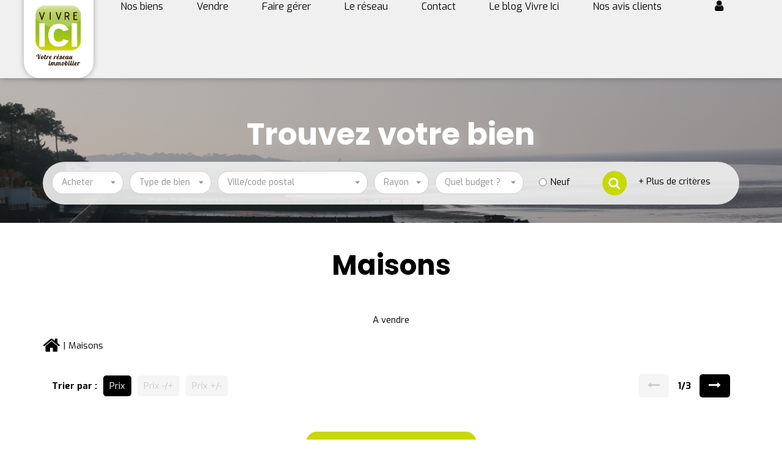

--- FILE ---
content_type: text/html; charset=UTF-8
request_url: https://www.agencebariteau.com/type_bien/4/maisons.html
body_size: 2329
content:
<!DOCTYPE html>
<html lang="en">
<head>
    <meta charset="utf-8">
    <meta name="viewport" content="width=device-width, initial-scale=1">
    <title></title>
    <style>
        body {
            font-family: "Arial";
        }
    </style>
    <script type="text/javascript">
    window.awsWafCookieDomainList = [];
    window.gokuProps = {
"key":"AQIDAHjcYu/GjX+QlghicBgQ/7bFaQZ+m5FKCMDnO+vTbNg96AFd/jZ/c9VA+j+rqCwR6zTXAAAAfjB8BgkqhkiG9w0BBwagbzBtAgEAMGgGCSqGSIb3DQEHATAeBglghkgBZQMEAS4wEQQMsn+ZCNriRpxftNJ8AgEQgDuA2T95sU6zb9FRcO1UyegwhpaNuQQE4Msk9To+D9IysTcv2kCCFbxjMHhEX22+fBUr0WbBvj0b/Pyvhw==",
          "iv":"CgAHyiL0rAAAALHz",
          "context":"db3Wz1cALG4QpcBrKoRerUtJ4Cffm1vEYAAufqk121vRHcBLhL2DXHeMNYw04SwCuL8hKrdIlGYHZvZGicxWKpTnZxyvJvILrc5Blo0udC12sptfItZFHBkDFnJrNwrgP3qep/CwPYUMpmS6YQU2+Rgs/YtX76LF29FkK5xJD2ulcg9BfApPzj/DzMzL+eD0KpL8yzJMY2RbHD8C2XsTppb8uX1yz2n2wSIqmaMhjhxs00zdzEijEWyBIYcgivDmaoGFoYj7ty2B3xm2Zg5kgEzYu8xfM0cqmivwr7jCWLWUCKr6cUFfVcTDdqWNKIdDL6FKumlHJT+nbxrZGxQ2/T3FV7pw0sCLVhCNLC3uWggrNDwcPdsxIzttfje15v5NixWo5OlWJksxUXnpEl8RXCYHiAmdlv1FmVm5gGFzYC5alBmoicaJdHv8Q9uK+v/6QWfLdwtnimZOq9JEkXW70r/[base64]/ZFWcsA1PaYNml/R2c/B3MpUHj9Mvyd2H1AUKJEW5z1McdFXbqAYiB7cq+5UrQ=="
};
    </script>
    <script src="https://7813e45193b3.47e58bb0.eu-west-3.token.awswaf.com/7813e45193b3/28fa1170bc90/1cc501575660/challenge.js"></script>
</head>
<body>
    <div id="challenge-container"></div>
    <script type="text/javascript">
        AwsWafIntegration.saveReferrer();
        AwsWafIntegration.checkForceRefresh().then((forceRefresh) => {
            if (forceRefresh) {
                AwsWafIntegration.forceRefreshToken().then(() => {
                    window.location.reload(true);
                });
            } else {
                AwsWafIntegration.getToken().then(() => {
                    window.location.reload(true);
                });
            }
        });
    </script>
    <noscript>
        <h1>JavaScript is disabled</h1>
        In order to continue, we need to verify that you're not a robot.
        This requires JavaScript. Enable JavaScript and then reload the page.
    </noscript>
</body>
</html>

--- FILE ---
content_type: text/html; charset=ISO-8859-1
request_url: https://www.agencebariteau.com/type_bien/4/maisons.html
body_size: 23890
content:
<!DOCTYPE html><html xmlns="http://www.w3.org/1999/xhtml" xml:lang="fr" lang="fr">

<head>
        <base href="//www.agencebariteau.com/catalog/" ><meta charset="iso-8859-1"><title>Maisons Saint Brevin Les Pins | VIVRE ICI - BARITEAU IMMOBILIER</title><meta name="description" content="Maisons - Saint Brevin Les Pins - VIVRE ICI - BARITEAU IMMOBILIER"><meta name="robots" content="index, follow"><meta name="viewport" content="width=device-width, initial-scale=1"><meta name="format-detection" content="telephone=no"><meta property="og:description" content="Maisons - Saint Brevin Les Pins - VIVRE ICI - BARITEAU IMMOBILIER"><meta property="og:site_name" content="VIVRE ICI - BARITEAU IMMOBILIER"><meta property="og:type" content="company"><meta property="og:url" content="https://www.agencebariteau.com/type_bien/4/maisons.html"><meta property="og:title" content="Maisons Saint Brevin Les Pins | VIVRE ICI - BARITEAU IMMOBILIER"><link rel="canonical" href="https://www.agencebariteau.com/type_bien/4/maisons.html" />
<link rel="next" href="https://www.agencebariteau.com/type_bien/4_2/immobilier-maisons-page-2.html"><link rel="stylesheet" type="text/css" href="general2.css?1759856167" /><link rel="stylesheet" type="text/css" href="font/font-awesome/css/font-awesome.min.css" />    <link rel="icon" href="//www.agencebariteau.com/catalog/../templates/vivre-ici/catalog/images/favicon.png" />
    <link href="/templates/_share/web/public/build/app.008622e6.css" type="text/css" rel="stylesheet" ><link href="/templates/_share/modules/components/public/build/components.aa12dd4a.css" type="text/css" rel="stylesheet" ><link href="/templates/_share/modules/blocks/public/build/blocks.7250bc0d.css" type="text/css" rel="stylesheet" ><link href="/templates/_share/modules/team/public/build/team.aaa792fe.css" type="text/css" rel="stylesheet" ><link href="/templates/_share/modules/tracking/public/build/tracking.31d6cfe0.css" type="text/css" rel="stylesheet" ><link href="/templates/_share/modules/debugkit/public/build/debugkit.9f0dc9ba.css" type="text/css" rel="stylesheet" ><link href="/templates/_share/modules/logo/public/build/logo.e1f34d6aa87762ddc1b5.css" type="text/css" rel="stylesheet" ><link href="/templates/_share/modules/outdated_browser/public/build/outdated_browser.84f124e7.css" type="text/css" rel="stylesheet" ><link href="/templates/_share/modules/legacy_cookie_consent/public/build/cookieConsentBlock.d4bbb5be.css" type="text/css" rel="stylesheet" ><link href="scripts/bxslider2/jquery.bxslider.css" type="text/css" rel="stylesheet" ><link href="scripts/jquery-ui-1.11.4/jquery-ui.min.css" type="text/css" rel="stylesheet" ><link href="css/bootstrap-select.min.css" type="text/css" rel="stylesheet" ><link href="scripts/jquery/css/blueimp-gallery.min.css" type="text/css" rel="stylesheet" ><link href="scripts/bootstrap-3.3.6/css/bootstrap.min.css" type="text/css" rel="stylesheet" ><link href="../templates/vivre-ici/catalog/css/font-awesome.min.css" type="text/css" rel="stylesheet" ><link href="../templates/vivre-ici/catalog/css/pe-icon-7-stroke.css" type="text/css" rel="stylesheet" ><link href="../templates/vivre-ici/catalog/css/helper.css" type="text/css" rel="stylesheet" ><link href="../templates/vivre-ici/catalog/css/animate.css" type="text/css" rel="stylesheet" ><link href="../templates/vivre-ici/catalog/css/template.css" type="text/css" rel="stylesheet" ><style>.alur_loyer {
    display: block;
}
.alur_loyer_price {
    position: relative;
}
.alur_loyer_text {
    display: inline-block;
    font-size: 75%;
    padding-left: .5rem;
    position: relative;
}
body:not(.page_products_info) .alur_loyer_text {
    display: block;
    font-size: 60%;
    line-height: 0;
    padding: 0;
}</style>
    <!-- Chrome, Firefox OS and Opera -->
    <meta name="theme-color" content="#C6D901">
    <!-- Windows Phone -->
    <meta name="msapplication-navbutton-color" content="#C6D901">
    <!-- iOS Safari -->
    <meta name="apple-mobile-web-app-capable" content="yes">
    <meta name="apple-mobile-web-app-status-bar-style" content="#C6D901">
    <link rel="preconnect" href="https://fonts.googleapis.com">
    <link rel="preconnect" href="https://fonts.gstatic.com" crossorigin>
    <link href="https://fonts.googleapis.com/css?family=Lobster+Two:400,400i,700,700i&display=swap" rel="stylesheet" type="text/css"><link href="https://fonts.googleapis.com/css?family=Libre+Franklin:400,800,900&display=swap" rel="stylesheet" type="text/css"><link href="https://fonts.googleapis.com/css?family=Dosis:400,500,600&display=swap" rel="stylesheet" type="text/css"><link href="https://fonts.googleapis.com/css?family=Quicksand:400,500&display=swap" rel="stylesheet" type="text/css"><link href="https://fonts.googleapis.com/css2?family=Exo:wght@400;700&display=swap" rel="stylesheet" type="text/css"><link href="https://fonts.googleapis.com/css2?family=Poppins:wght@300;400;500;600;700&display=swap" rel="stylesheet" type="text/css"><link href="../templates/vivre-ici/catalog/css/style.css.php?1759767567" rel="stylesheet" type="text/css"><script defer fetchpriority="low">(function(w,d,s,l,i){w[l]=w[l]||[];w[l].push({'gtm.start':
new Date().getTime(),event:'gtm.js'});var f=d.getElementsByTagName(s)[0],
j=d.createElement(s),dl=l!='dataLayer'?'&l='+l:'';j.async=true;j.src=
'https://www.googletagmanager.com/gtm.js?id='+i+dl;f.parentNode.insertBefore(j,f);
})(window,document,'script','dataLayer','GTM-M3RDXDD');</script>
<script>
window.dataLayer = window.dataLayer || [];
function gtag(){dataLayer.push(arguments);}
gtag('js', new Date());
</script>
<script src="https://www.googletagmanager.com/gtag/js?id=UA-110652323-13" defer fetchpriority="low"></script>
<script>
gtag('config', 'UA-110652323-13');
gtag('config', 'UA-110652323-13', { 'anonymize_ip': true });
</script>    <script type="text/javascript" src="ajax.php?ajaxagent=js&amp;this_url=https%3A%2F%2Fwww.agencebariteau.com%2Ftype_bien%2F4%2Fmaisons.html%3FcPath%3D4" rel="nofollow"></script>    <script type='text/javascript' src='ajax.php?jqueryajaxagent=js&this_url=%2Ftype_bien%2F4%2Fmaisons.html'></script>    <script type="text/javascript" src="overlib.js"></script>
</head>


<body class="page_index">
            <div id="header">
            <div class="slider-top">
	<div id="slider_header">
							<div class="slider-item"><img src="../office5/vivreici_stbrevinlespins/catalog/images/chemin douanier ralliement3.JPG" alt="VIVRE ICI - BARITEAU IMMOBILIER"></div>
			</div>
</div>
<div id="box_slider_header">
			<div class="slide-title-home inter">
			<div class="h2">Trouvez votre bien</div>
			
    <div class="container">

    <!-- Box RECHERCHE ================================================== -->
    <div class="box-search ">
        <form name="quick_find" action="advanced_search_result.php" method="get" id="quick_find" class="form-inline"><input type="hidden" name="action" id="action" value="update_search"/><input type="hidden" name="search_id" id="search_id" value=""/>        <div class="list-criteres">
            <div class="item-search item-transac">
                <input type="hidden" name="C_28_search" value="EGAL" id="C_28_search"/><input type="hidden" name="C_28_type" value="UNIQUE" id="C_28_type"/><select name="C_28" id="C_28" class="form-control selectpicker selectTransaction" title="Vous souhaitez" data-value="#C_28" data-width="100%"><option value="Vente">Acheter</option><option value="Location">Louer</option><option value="Saisonnier">Saisonnier</option><option value="LOC_S">Location Saisonnière</option></select>            </div>
            <div class="item-search item-type-bien">
                <select name="cfamille_id" id="cfamille_id" class="form-control selectpicker" title="Type de bien"><option value=""  selected="selected">Type de bien</option><option value="1">Appartements</option><option value="2">Maisons</option><option value="4">Terrains</option></select>            </div>
            <div class="item-search item-localisation">
                <div id="rechercheVille"><input type="hidden" name="C_65_search" value="CONTIENT" id="C_65_search"/><input type="hidden" name="C_65_type" value="TEXT" id="C_65_type"/><div style="position :relative;"><input type="hidden" name="C_65" id="C_65"/><select name='C_65_temp' multiple class='form-control selectpicker with-ajax js-chosen'
                    data-width='100%'
                    data-value='#C_65'
                    data-live-search='true'
                    title='Ville/code postal'
                    placeholder='Ville/code postal'></select></div></div>
            </div>
            <div class="item-search item-rayon">
                <input type="hidden" name="C_64_search" value="INFERIEUR" id="C_64_search"/><input type="hidden" name="C_64_type" value="TEXT" id="C_64_type"/><select name="C_64" id="C_64" class="form-control selectpicker"><option value="">Rayon</option><option value="5">5 kms</option><option value="10">10 kms</option><option value="30">30 kms</option><option value="50">50 kms</option></select>            </div>
            <div class="item-search item-budget">
                <select name="C_30" id="C_30" class="search_bien list_price_vente form-control selectpicker list_budget budget"><option value="0">Quel budget ?</option><option value="1">Moins de 50 000&euro;</option><option value="2">Entre 50 000 et 100 000&euro;</option><option value="3">Entre 100 000 et 150 000&euro;</option><option value="4">Entre 150 000 et 200 000&euro;</option><option value="5">Entre 200 000 et 500 000&euro;</option><option value="6">Entre 500 000 et 1 000 000&euro;</option><option value="7">Plus de 1 000 000&euro;</option><option value="8">Pas de budget pr&eacute;cis</option></select><input type="hidden" name="C_30_search" value="COMPRIS" id="C_30_search"/><input type="hidden" name="C_30_type" value="NUMBER" id="C_30_type"/><input type="hidden" name="C_30_MIN" id="C_30_MIN"/><input type="hidden" name="C_30_MAX" id="C_30_MAX"/>                <select name="C_30_loc" id="C_30_loc" class="search_bien form-control selectpicker list_budget list_price_loc"><option value="0">Quel budget ?</option><option value="1">Moins de 300&euro;</option><option value="2">Entre 300 et 500&euro;</option><option value="3">Entre 500 et 700&euro;</option><option value="4">Entre 700 et 900&euro;</option><option value="5">Entre 900 et 1100&euro;</option><option value="6">Entre 1100 et 1500&euro;</option><option value="7">Plus de 1500&euro;</option><option value="8">Pas de budget pr&eacute;cis</option></select>            </div>
                            <div class="item-search item-neuf">
                    <input type="hidden" name="C_211_search" id="C_211_search" value="EGAL"/><input type="hidden" name="C_211_type" id="C_211_type" value="UNIQUE"/><div class="container_checkbox checkbox_neuf"><input type="radio" name="C_211" id="C_211" value="Neuf"/><span class="inline">Neuf</span>
                  </div><div class="container_checkbox checkbox_neuf"><input type="radio" name="C_211" id="C_211" value="Ancien"/><span class="inline">Ancien</span>
                  </div>                </div>
                        <div class="item-search item-submit">
                <button class="btn btn-primary form-control btn-submit" id="form-control" data-pg-collapsed>
                    <i class="fa fa-search"></i>
                </button>
            </div>
            <div class="item-search item-more-criteria">
                <a role="button" data-toggle="collapse" href="#morecriteria" aria-expanded="false" aria-controls="morecriteria">+ Plus de crit&egrave;res</a>
            </div>
        </div>

        <div class="collapse list-criteres" id="morecriteria">
                            <div class="item-search item-transac">
                    <input type="hidden" name="C_33_search" value="COMPRIS" id="C_33_search"/><input type="hidden" name="C_33_type" value="NUMBER" id="C_33_type"/><input type="hidden" name="C_33_MAX" id="C_33_MAX"/><select name="C_33_MIN" id="C_33_MIN" class="form-control selectpicker"><option value="0">Pi&egrave;ces</option><option value="1">1</option><option value="2">2</option><option value="3">3</option><option value="4">4</option><option value="5">5+</option></select>                </div>
                <div class="item-search item-transac">
                    <input type="hidden" name="C_38_search" value="COMPRIS" id="C_38_search"/><input type="hidden" name="C_38_type" value="NUMBER" id="C_38_type"/><input type="hidden" name="C_38_MAX" id="C_38_MAX"/><select name="C_38_MIN" id="C_38_MIN" class="form-control selectpicker"><option value="0">Chambres</option><option value="1">1</option><option value="2">2</option><option value="3">3</option><option value="4">4</option><option value="5">5+</option></select>                </div>
                <div class="item-search item-type-bien">

                    <input type="hidden" name="C_43_search" value="COMPRIS" id="C_43_search"/><input type="hidden" name="C_43_type" value="NUMBER" id="C_43_type"/><input type="hidden" name="C_43_MAX" id="C_43_MAX"/><select name="C_43_MIN" id="C_43_MIN" class="form-control selectpicker sdb"><option value="0">Salles de bains</option><option value="1">1</option><option value="2">2</option><option value="3">3</option><option value="4">4</option><option value="5">5+</option></select>                </div>
                <div class="item-search item-transac">
                    <input type="hidden" name="C_39_search" value="COMPRIS" id="C_39_search"/><input type="hidden" name="C_39_type" value="NUMBER" id="C_39_type"/><input type="hidden" name="C_39_MAX" id="C_39_MAX"/><select name="C_39_MIN" id="C_39_MIN" class="form-control selectpicker etages"><option value="0">Etages</option><option value="1">1</option><option value="2">2</option><option value="3">3</option><option value="4">4</option><option value="5">5+</option></select>                </div>
                <div class="item-search item-type-bien">
                    <input type="hidden" name="C_47_search" value="COMPRIS" id="C_47_search"/><input type="hidden" name="C_47_type" value="NUMBER" id="C_47_type"/><input type="hidden" name="C_47_MAX" id="C_47_MAX"/><select name="C_47_MIN" id="C_47_MIN" class="form-control selectpicker etages"><option value="0">Terrasse</option><option value="1">1</option><option value="2">2</option><option value="3">3</option><option value="4">4</option><option value="5">5+</option></select>                </div>
                <div class="item-search item-type-bien">
                    <select name="C_36" id="C_36" class="search_bien form-control selectpicker surface"><option value="0">Surface terrain</option><option value="1">Moins de 200m&sup2;</option><option value="2">De 200m&sup2; &agrave; 400m&sup2;</option><option value="3">De 400m&sup2; &agrave; 600m&sup2;</option><option value="4">De 600m&sup2; &agrave; 800m&sup2;</option><option value="5">De 800m&sup2; &agrave; 1000m&sup2;</option><option value="6">De 1000m&sup2; &agrave; 1500m&sup2;</option><option value="7">Plus de 1500m&sup2;</option></select><input type="hidden" name="C_36_search" value="COMPRIS" id="C_36_search"/><input type="hidden" name="C_36_type" value="NUMBER" id="C_36_type"/><input type="hidden" name="C_36_MIN" id="C_36_MIN"/><input type="hidden" name="C_36_MAX" id="C_36_MAX"/>                </div>

                <div class="item-search item-transac">
                    <input type="text" name="keywords" id="keywords" value="" placeholder="R&eacute;f&eacute;rence "class="form-control "/>                </div>
                    </div>
        </form>
    </div>
        </div>
    		</div>
	</div>
            <div class="header-menu">
                <div class="logo-header">
                    <a href="index.php" title="VIVRE ICI - BARITEAU IMMOBILIER">
                                            <img class="logo-main" src="../templates/vivre-ici/catalog/images/logo.svg" alt="VIVRE ICI - BARITEAU IMMOBILIER">
                                        </a>
                </div>
                <nav class="menu" role="navigation">
	<ul class="list-links " id="menu-links" itemscope itemtype="http://schema.org/SiteNavigationElement">
									<li itemscope itemtype="http://schema.org/ListItem">
					<a itemprop="url" href="/annonces/transaction/Vente.html">
						<span itemprop="name">Nos biens</span>
					</a>
											<ul itemscope itemtype="http://schema.org/SiteNavigationElement">
							                                                                        <li itemscope itemtype="http://schema.org/ListItem">
                                            <a itemprop="url" href="/annonces/transaction/Vente.html">
                                                <span itemprop="name">A la vente</span>
                                            </a>
                                        </li>
                                							                                                                <li itemscope itemtype="http://schema.org/ListItem">
                                    <a itemprop="url" href="../annonces/transaction/Location.html" title="A la location">
                                        <span itemprop="name">A la location</span>
                                    </a>
                                </li>
                                							                                                                        <li itemscope itemtype="http://schema.org/ListItem">
                                            <a itemprop="url" href="/type_bien/48/programmes-neufs.html">
                                                <span itemprop="name">Neuf</span>
                                            </a>
                                        </li>
                                							                                                                        <li itemscope itemtype="http://schema.org/ListItem">
                                            <a itemprop="url" href="/type_bien/24/professionnels.html">
                                                <span itemprop="name">Entreprise</span>
                                            </a>
                                        </li>
                                													</ul>
									</li>
							<li itemscope itemtype="http://schema.org/ListItem">
					<a itemprop="url" href="contact_us.php?form=1">
						<span itemprop="name">Vendre</span>
					</a>
									</li>
							<li itemscope itemtype="http://schema.org/ListItem">
					<a itemprop="url" href="contact_us.php?form=6">
						<span itemprop="name">Faire g&eacute;rer</span>
					</a>
									</li>
							<li itemscope itemtype="http://schema.org/ListItem">
					<a itemprop="url" href="agences.php">
						<span itemprop="name">Le r&eacute;seau</span>
					</a>
											<ul itemscope itemtype="http://schema.org/SiteNavigationElement">
							                                                                        <li itemscope itemtype="http://schema.org/ListItem">
                                            <a itemprop="url" href="agences.php">
                                                <span itemprop="name"></span>
                                            </a>
                                        </li>
                                							                                                                        <li itemscope itemtype="http://schema.org/ListItem">
                                            <a itemprop="url" href="contact_us.php?form=2">
                                                <span itemprop="name">Rejoindre notre &eacute;quipe</span>
                                            </a>
                                        </li>
                                							                                                                        <li itemscope itemtype="http://schema.org/ListItem">
                                            <a itemprop="url" href="contact_us.php?form=3">
                                                <span itemprop="name">Devenir licenci&eacute;</span>
                                            </a>
                                        </li>
                                							                                                                        <li itemscope itemtype="http://schema.org/ListItem">
                                            <a itemprop="url" href="/content/19/decouvrir-le-reseau-vivre-ici.html">
                                                <span itemprop="name">D&eacute;couvrir le r&eacute;seau Vivre ici</span>
                                            </a>
                                        </li>
                                							                                                                        <li itemscope itemtype="http://schema.org/ListItem">
                                            <a itemprop="url" href="testimonials.php">
                                                <span itemprop="name">Nos avis clients</span>
                                            </a>
                                        </li>
                                													</ul>
									</li>
							<li itemscope itemtype="http://schema.org/ListItem">
					<a itemprop="url" href="contact_us.php?form=4">
						<span itemprop="name">Contact</span>
					</a>
									</li>
							<li itemscope itemtype="http://schema.org/ListItem">
					<a itemprop="url" href="news.php">
						<span itemprop="name">Le blog Vivre Ici</span>
					</a>
									</li>
										<li itemscope itemtype="http://schema.org/ListItem">
					<a itemprop="url" href="testimonials.php" title="Nos avis clients">
						<span itemprop="name">Nos avis clients</span>
					</a>
				</li>
						</ul>
	<div class="list-links" id="menu-search" >
		<div class="box_search_light">
   <form name="quick_find_light" action="advanced_search_result.php" method="get" id="quick_find_light" class="form-inline "><input type="hidden" name="action" id="action" value="update_search"/><input type="hidden" name="search_id" id="search_id" value=""/>   <label>Rechercher : </label><input type="text" name="keywords" id="keywords" value="" placeholder="Un bien ? une r&eacute;f&eacute;rence ?"class="form-control item-ref-light"/>   <div class="item-search item-submit">
      <button  class="btn btn-primary form-control btn-submit" id="form-control" data-pg-collapsed>
         <i class="fa fa-search"></i>
      </button>	
   </div>
   <a class="btn btn-primary" href="agences.php" title="Mon compte">Trouver une agence</a>
   <a class="btn btn-primary" href="contact_us.php" title="Contactez-nous">Contactez-nous</a>
</form>
</div>	</div>
</nav>

<div class="reseaux-sociaux hidden-xs">
	<ul class="list-links">
		<li>
			<a id="account" href="#" role="button" data-toggle="collapse" title="Mon compte"><i class="fa fa-user" aria-hidden="true"></i></a>
		</li>
	</ul>
</div>
<div class="container-account">
	<a id="close-account" class="hidden-xs" href="#" role="button" data-toggle="collapse"><i class="fa fa-times"></i></a>
	<a class="btn btn-primary" href="account.php" title="Mon compte">Mon compte</a>
			<a class="btn btn-primary" href="http://agencebariteau-vacances.com" target="_blank" title="Acc&egrave;s extranet"></i>Acc&egrave;s extranet</a>
	
</div>

                <div id="burger_mobile" class="hidden-sm hidden-md hidden-lg">
                    <div class="rows-burger">
                        <span></span>
                        <span></span>
                        <span></span>
                    </div>
                </div>
            </div>
        </div>
        <div id="menu_mobile" class="hidden-sm hidden-md hidden-lg">
            <div class="close-menu">
                <i class="fa fa-times" aria-hidden="true"></i>
            </div>
            <nav class="menu" role="navigation">
	<ul class="list-links " id="menu-links" itemscope itemtype="http://schema.org/SiteNavigationElement">
									<li itemscope itemtype="http://schema.org/ListItem">
					<a itemprop="url" href="/annonces/transaction/Vente.html">
						<span itemprop="name">Nos biens</span>
					</a>
											<ul itemscope itemtype="http://schema.org/SiteNavigationElement">
							                                                                        <li itemscope itemtype="http://schema.org/ListItem">
                                            <a itemprop="url" href="/annonces/transaction/Vente.html">
                                                <span itemprop="name">A la vente</span>
                                            </a>
                                        </li>
                                							                                                                <li itemscope itemtype="http://schema.org/ListItem">
                                    <a itemprop="url" href="../annonces/transaction/Location.html" title="A la location">
                                        <span itemprop="name">A la location</span>
                                    </a>
                                </li>
                                							                                                                        <li itemscope itemtype="http://schema.org/ListItem">
                                            <a itemprop="url" href="/type_bien/48/programmes-neufs.html">
                                                <span itemprop="name">Neuf</span>
                                            </a>
                                        </li>
                                							                                                                        <li itemscope itemtype="http://schema.org/ListItem">
                                            <a itemprop="url" href="/type_bien/24/professionnels.html">
                                                <span itemprop="name">Entreprise</span>
                                            </a>
                                        </li>
                                													</ul>
									</li>
							<li itemscope itemtype="http://schema.org/ListItem">
					<a itemprop="url" href="contact_us.php?form=1">
						<span itemprop="name">Vendre</span>
					</a>
									</li>
							<li itemscope itemtype="http://schema.org/ListItem">
					<a itemprop="url" href="contact_us.php?form=6">
						<span itemprop="name">Faire g&eacute;rer</span>
					</a>
									</li>
							<li itemscope itemtype="http://schema.org/ListItem">
					<a itemprop="url" href="agences.php">
						<span itemprop="name">Le r&eacute;seau</span>
					</a>
											<ul itemscope itemtype="http://schema.org/SiteNavigationElement">
							                                                                        <li itemscope itemtype="http://schema.org/ListItem">
                                            <a itemprop="url" href="agences.php">
                                                <span itemprop="name"></span>
                                            </a>
                                        </li>
                                							                                                                        <li itemscope itemtype="http://schema.org/ListItem">
                                            <a itemprop="url" href="contact_us.php?form=2">
                                                <span itemprop="name">Rejoindre notre &eacute;quipe</span>
                                            </a>
                                        </li>
                                							                                                                        <li itemscope itemtype="http://schema.org/ListItem">
                                            <a itemprop="url" href="contact_us.php?form=3">
                                                <span itemprop="name">Devenir licenci&eacute;</span>
                                            </a>
                                        </li>
                                							                                                                        <li itemscope itemtype="http://schema.org/ListItem">
                                            <a itemprop="url" href="/content/19/decouvrir-le-reseau-vivre-ici.html">
                                                <span itemprop="name">D&eacute;couvrir le r&eacute;seau Vivre ici</span>
                                            </a>
                                        </li>
                                							                                                                        <li itemscope itemtype="http://schema.org/ListItem">
                                            <a itemprop="url" href="testimonials.php">
                                                <span itemprop="name">Nos avis clients</span>
                                            </a>
                                        </li>
                                													</ul>
									</li>
							<li itemscope itemtype="http://schema.org/ListItem">
					<a itemprop="url" href="contact_us.php?form=4">
						<span itemprop="name">Contact</span>
					</a>
									</li>
							<li itemscope itemtype="http://schema.org/ListItem">
					<a itemprop="url" href="news.php">
						<span itemprop="name">Le blog Vivre Ici</span>
					</a>
									</li>
										<li itemscope itemtype="http://schema.org/ListItem">
					<a itemprop="url" href="testimonials.php" title="Nos avis clients">
						<span itemprop="name">Nos avis clients</span>
					</a>
				</li>
						</ul>
	<div class="list-links" id="menu-search" >
		<div class="box_search_light">
   <form name="quick_find_light" action="advanced_search_result.php" method="get" id="quick_find_light" class="form-inline "><input type="hidden" name="action" id="action" value="update_search"/><input type="hidden" name="search_id" id="search_id" value=""/>   <label>Rechercher : </label><input type="text" name="keywords" id="keywords" value="" placeholder="Un bien ? une r&eacute;f&eacute;rence ?"class="form-control item-ref-light"/>   <div class="item-search item-submit">
      <button  class="btn btn-primary form-control btn-submit" id="form-control" data-pg-collapsed>
         <i class="fa fa-search"></i>
      </button>	
   </div>
   <a class="btn btn-primary" href="agences.php" title="Mon compte">Trouver une agence</a>
   <a class="btn btn-primary" href="contact_us.php" title="Contactez-nous">Contactez-nous</a>
</form>
</div>	</div>
</nav>

<div class="reseaux-sociaux hidden-xs">
	<ul class="list-links">
		<li>
			<a id="account" href="#" role="button" data-toggle="collapse" title="Mon compte"><i class="fa fa-user" aria-hidden="true"></i></a>
		</li>
	</ul>
</div>
<div class="container-account">
	<a id="close-account" class="hidden-xs" href="#" role="button" data-toggle="collapse"><i class="fa fa-times"></i></a>
	<a class="btn btn-primary" href="account.php" title="Mon compte">Mon compte</a>
			<a class="btn btn-primary" href="http://agencebariteau-vacances.com" target="_blank" title="Acc&egrave;s extranet"></i>Acc&egrave;s extranet</a>
	
</div>
        </div>
    <div class="container">
        <div class="row">
            <div class="col-xs-12 col-sm-12 col-md-12 col-lg-12">


    <header class="entry-header">
        <h1 class="entry-title page-header">
            Maisons         </h1>
    </header>
        
    <div class="ss_cat"><ul class=" nav nav-pills nav-justified" data-toggle="test"><li><a href="../type_bien/4-40/a-vendre.html" >A vendre </a></li></ul></div><ol itemscope itemtype="https://schema.org/BreadcrumbList" class="breadcrumb"><li itemprop="itemListElement" itemscope itemtype="https://schema.org/ListItem"><a href="https://www.agencebariteau.com" itemprop="item" target="_parent"><i class="fa fa-home fa-2x"></i><meta itemprop="name" content="Accueil" /></a><meta itemprop="position" content="1" /></li><li itemprop="itemListElement" itemscope itemtype="https://schema.org/ListItem"><span itemprop="item">Maisons<meta itemprop="name" content="Maisons" /></span><meta itemprop="position" content="2" /></li></ol>
		<div class="barre_navigation nav_top">
			<div class="col-xs-12 col-sm-6 col-md-6 col-lg-6">
				<ul class="list-links-tri">
					<li class="label-tri">Trier par :</li><li class="active"><a href="/type_bien/4/maisons.html?cPath=4&amp;page=1&search_id=&sort=0">Prix</a></li><li><a href="/type_bien/4/maisons.html?cPath=4&amp;page=1&search_id=&sort=PRODUCT_LIST_PRICEa">Prix -/+</a></li><li><a href="/type_bien/4/maisons.html?cPath=4&amp;page=1&search_id=&sort=PRODUCT_LIST_PRICEd">Prix +/-</a></li>
					</ul>
				</div>
				<div class="col-xs-12 col-sm-6 col-md-6 col-lg-6">
					
						<div class="pagination-listing">
							<ul class="list-pagination">
								<li class="prev-link">
									<a ><i class="fa fa-long-arrow-left" aria-hidden="true"></i></a>
								</li>
								<li class="nb-pages">1/3</li>
								<li class="next-link active">
									<a href="../type_bien/4_2/immobilier-maisons-page-2-page-3-page-2.html?cPath=4&amp;&"><i class="fa fa-long-arrow-right" aria-hidden="true"></i></a>
								</li>
							</ul>
						</div>
					
				</div>
			</div>
			<div class="btn_alert_search" style="margin-bottom: 30px;text-align: center;">
				<a href="search_requests.php" class="btn btn-primary">Cr&eacute;er une alerte pour cette recherche</a>
			</div>
		<div id="listing_bien">
					<div class="col-xs-12 col-sm-6 col-md-6 col-lg-6">
						<div class="item-product-listing">
							<div class="product-listing">
								<div class="img-product">
									<div class="btn-selection"><div id="conteneur_buy_now_58058227" class="conteneur_buy_now conteneur_buy_now2 "><a href="#" class="btn_buy_now tooltip_btn tool_links" data-toggle="tooltip" data-placement="top" data-productId="58058227"aria-label="Ajouter ce bien &agrave; votre s&eacute;lection" title="Ajouter ce bien &agrave; votre s&eacute;lection" onclick="javascript:add_to_selection(58058227);return false;"><span class="icon_tool hidden d-none" aria-hidden="true"><i class="fa fa-heart fa-lg"></i></span><span class="text_tool"><i class="fa fa-star-o "></i></span></a></div></div>
									<a href="../fiches/4-40-26_58058227/saint-brevin-les-pins.html" title="SAINT BREVIN  LES PINS">
										<div class="libelle-product">Belles prestations</div>
										
										<img class="photo-listing" src="../office5/vivreici_stbrevinlespins/catalog/images/pr_web/5/8/0/5/8/2/2/7/58058227a.jpg" alt="SAINT BREVIN  LES PINS">
									</a>
								</div>
								<a href="../fiches/4-40-26_58058227/saint-brevin-les-pins.html" title="SAINT BREVIN  LES PINS">
									<div class="infos-product">
										<div class="products-name">SAINT BREVIN  LES PINS</div>
										<div class="products-price">988&#8239;000&nbsp;&euro;<span class="price_honoraires_acquereur">dont 4% TTC d'honoraires</span></div>
										<div class="clearfix"></div></a><a href="../fiches/4-40-26_58058227/saint-brevin-les-pins.html" title="SAINT BREVIN  LES PINS">
										 <div class="products-localisation">44250 SAINT BREVIN LES PINS</div>
										
										<div class="products-description">Très belle contemporaine familiale avec un superbe volume habitable de 230 m² !
La distribution est fonctionnelle et accentue la sensation d'espace. 
La maison se compose d'une entrée, une cuisine ouverte aménagée et équipée, une vaste pièce de vie baignée de lumière grâce à ses larges baies vitrées à galandage, une suite parentale de plus de 40 m² composée d'une chambre, un dressing, une salle de bains avec douche et baignoire, un wc indépendant. Un dégagement dessert un deuxième espace nuit avec trois chambres avec  accès extérieur et dressing, une salle d'eau et un wc. Un bureau de 20 m² avec placard peut être convertit en cinquième chambre.  La maison est organisée autour d'un agréable patio disposant d'une piscine balnéo chauffée avec terrasse. Une buanderie permet un accès au garage  double de 78 m²  avec local technique. 
Jardin clos avec terrasse  semi-ouverte de 80 m².
Le confort du moderne est accentué par de nombreux équipements : domotique, chauffage au sol, portail électrique, panneaux solaires avec revente, etc.</div></a>
									</div>

							</div>
						</div>
					</div>
		
					<div class="col-xs-12 col-sm-6 col-md-6 col-lg-6">
						<div class="item-product-listing">
							<div class="product-listing">
								<div class="img-product">
									<div class="btn-selection"><div id="conteneur_buy_now_58738523" class="conteneur_buy_now conteneur_buy_now2 "><a href="#" class="btn_buy_now tooltip_btn tool_links" data-toggle="tooltip" data-placement="top" data-productId="58738523"aria-label="Ajouter ce bien &agrave; votre s&eacute;lection" title="Ajouter ce bien &agrave; votre s&eacute;lection" onclick="javascript:add_to_selection(58738523);return false;"><span class="icon_tool hidden d-none" aria-hidden="true"><i class="fa fa-heart fa-lg"></i></span><span class="text_tool"><i class="fa fa-star-o "></i></span></a></div></div>
									<a href="../fiches/4-40-26_58738523/st-brevin-les-pins.html" title="ST BREVIN LES PINS">
										<div class="libelle-product">Coup de coeur</div>
										
										<img class="photo-listing" src="../office5/vivreici_stbrevinlespins/catalog/images/pr_web/5/8/7/3/8/5/2/3/58738523a.jpg" alt="ST BREVIN LES PINS">
									</a>
								</div>
								<a href="../fiches/4-40-26_58738523/st-brevin-les-pins.html" title="ST BREVIN LES PINS">
									<div class="infos-product">
										<div class="products-name">ST BREVIN LES PINS</div>
										<div class="products-price">739&#8239;500&nbsp;&euro;<span class="price_honoraires_acquereur">dont 2.71% TTC d'honoraires</span></div>
										<div class="clearfix"></div></a><a href="../fiches/4-40-26_58738523/st-brevin-les-pins.html" title="ST BREVIN LES PINS">
										 <div class="products-localisation">44250 ST BREVIN LES PINS</div>
										
										<div class="products-description">RARE !  A 100m de la mer et 500m des commerces, au calme, sur un jardin paysagé sans vis à vis, venez découvrir cette agréable maison aux beaux volumes ! Belle pièce de vie avec poële à bois, cuisine ouverte aménagée équipé, suite parentale avec salle d'eau, seconde chambre, bureau, dressing. Espace nuit indépendant avec deux chambres, dressing, salle de bains avec wc.
A l'étage :  mezzanine offrant un bel espace de détente. 
Deux garages, préau et cuisine d'été.
Portail électrique.

</div></a>
									</div>

							</div>
						</div>
					</div>
		<div class="clearfix"></div>
					<div class="col-xs-12 col-sm-6 col-md-6 col-lg-6">
						<div class="item-product-listing">
							<div class="product-listing">
								<div class="img-product">
									<div class="btn-selection"><div id="conteneur_buy_now_55249177" class="conteneur_buy_now conteneur_buy_now2 "><a href="#" class="btn_buy_now tooltip_btn tool_links" data-toggle="tooltip" data-placement="top" data-productId="55249177"aria-label="Ajouter ce bien &agrave; votre s&eacute;lection" title="Ajouter ce bien &agrave; votre s&eacute;lection" onclick="javascript:add_to_selection(55249177);return false;"><span class="icon_tool hidden d-none" aria-hidden="true"><i class="fa fa-heart fa-lg"></i></span><span class="text_tool"><i class="fa fa-star-o "></i></span></a></div></div>
									<a href="../fiches/4-40-26_55249177/st-brevin-les-pins.html" title="ST BREVIN LES PINS">
										<div class="libelle-product">Exclusif</div>
										
										<img class="photo-listing" src="../office5/vivreici_stbrevinlespins/catalog/images/pr_web/5/5/2/4/9/1/7/7/55249177a.jpg" alt="ST BREVIN LES PINS">
									</a>
								</div>
								<a href="../fiches/4-40-26_55249177/st-brevin-les-pins.html" title="ST BREVIN LES PINS">
									<div class="infos-product">
										<div class="products-name">ST BREVIN LES PINS</div>
										<div class="products-price">678&#8239;580&nbsp;&euro;<span class="price_honoraires_acquereur">dont 3.6% TTC d'honoraires</span></div>
										<div class="clearfix"></div></a><a href="../fiches/4-40-26_55249177/st-brevin-les-pins.html" title="ST BREVIN LES PINS">
										 <div class="products-localisation">44250 SAINT BREVIN LES PINS</div>
										
										<div class="products-description">Située dans un environnement de qualité (Les Sylphes), à proximité de la mer et des commerces, une maison contemporaine aux prestations haut de gamme achevée en 2021.
Pièce de vie avec triple exposition Est, Sud, Ouest, cuisine ouverte, suite parentale avec dressing, salle d'eau avec wc, cellier, wc, garage. A l'étage, deux chambres, dressing, salle d'eau, wc.
Jardin entièrement paysagé, terrasse en bois exotique, spa, domotique ...
</div></a>
									</div>

							</div>
						</div>
					</div>
		
					<div class="col-xs-12 col-sm-6 col-md-6 col-lg-6">
						<div class="item-product-listing">
							<div class="product-listing">
								<div class="img-product">
									<div class="btn-selection"><div id="conteneur_buy_now_58675198" class="conteneur_buy_now conteneur_buy_now2 "><a href="#" class="btn_buy_now tooltip_btn tool_links" data-toggle="tooltip" data-placement="top" data-productId="58675198"aria-label="Ajouter ce bien &agrave; votre s&eacute;lection" title="Ajouter ce bien &agrave; votre s&eacute;lection" onclick="javascript:add_to_selection(58675198);return false;"><span class="icon_tool hidden d-none" aria-hidden="true"><i class="fa fa-heart fa-lg"></i></span><span class="text_tool"><i class="fa fa-star-o "></i></span></a></div></div>
									<a href="../fiches/4-40-26_58675198/st-brevin-les-pins-proche-centre-ville-et-plage.html" title="ST BREVIN LES PINS Proche centre ville et plage">
										<div class="libelle-product">Beaux volumes</div>
										
										<img class="photo-listing" src="../office5/vivreici_stbrevinlespins/catalog/images/pr_web/5/8/6/7/5/1/9/8/58675198a.jpg" alt="ST BREVIN LES PINS Proche centre ville et plage">
									</a>
								</div>
								<a href="../fiches/4-40-26_58675198/st-brevin-les-pins-proche-centre-ville-et-plage.html" title="ST BREVIN LES PINS Proche centre ville et plage">
									<div class="infos-product">
										<div class="products-name">ST BREVIN LES PINS Proche centre ville et plage</div>
										<div class="products-price">668&#8239;800&nbsp;&euro;<span class="price_honoraires_acquereur">dont 4.5% TTC d'honoraires</span></div>
										<div class="clearfix"></div></a><a href="../fiches/4-40-26_58675198/st-brevin-les-pins-proche-centre-ville-et-plage.html" title="ST BREVIN LES PINS Proche centre ville et plage">
										 <div class="products-localisation">44250 ST BREVIN LES PINS</div>
										
										<div class="products-description">Idéalement située sur belle parcelle de terrain de 1374 m² , vaste villa familliale de 235 m² environ avec piscine intérieure.
Elle se compose  au rez de chaussée , d'une entrée, salon/séjour double sur cuisine ouverte donnant sur véranda et terrasse,cellier, deux chambres, salle de bain , wc, studio indépandant  de 34m²  avec salle d'eau et wc , piscine intérieure chauffée.
A l'étage palier desservant deux chambres , une salle de jeux, cabinet de toilette et combles aménageables. 
Un sous sol total proposant garage, local piscine, atelier, cave  et espaces de rangement ...
Un car port complète ce bien avec jardin paysagé entièrement clos et sécurisé.
Bien à fort potentiel, rare dans le secteur
A découvrir !</div></a>
									</div>

							</div>
						</div>
					</div>
		<div class="clearfix"></div>
					<div class="col-xs-12 col-sm-6 col-md-6 col-lg-6">
						<div class="item-product-listing">
							<div class="product-listing">
								<div class="img-product">
									<div class="btn-selection"><div id="conteneur_buy_now_55745905" class="conteneur_buy_now conteneur_buy_now2 "><a href="#" class="btn_buy_now tooltip_btn tool_links" data-toggle="tooltip" data-placement="top" data-productId="55745905"aria-label="Ajouter ce bien &agrave; votre s&eacute;lection" title="Ajouter ce bien &agrave; votre s&eacute;lection" onclick="javascript:add_to_selection(55745905);return false;"><span class="icon_tool hidden d-none" aria-hidden="true"><i class="fa fa-heart fa-lg"></i></span><span class="text_tool"><i class="fa fa-star-o "></i></span></a></div></div>
									<a href="../fiches/4-40-26_55745905/st-brevin-les-pins-rare.html" title="ST BREVIN LES PINS - RARE !">
										<div class="libelle-product">Belles prestations</div>
										
										<img class="photo-listing" src="../office5/vivreici_stbrevinlespins/catalog/images/pr_p/5/5/7/4/5/9/0/5/55745905a.jpg" alt="ST BREVIN LES PINS - RARE !">
									</a>
								</div>
								<a href="../fiches/4-40-26_55745905/st-brevin-les-pins-rare.html" title="ST BREVIN LES PINS - RARE !">
									<div class="infos-product">
										<div class="products-name">ST BREVIN LES PINS - RARE !</div>
										<div class="products-price">648&#8239;900&nbsp;&euro;<span class="price_honoraires_acquereur">dont 3% TTC d'honoraires</span></div>
										<div class="clearfix"></div></a><a href="../fiches/4-40-26_55745905/st-brevin-les-pins-rare.html" title="ST BREVIN LES PINS - RARE !">
										 <div class="products-localisation">44250 SAINT BREVIN LES PINS</div>
										
										<div class="products-description">SECTEUR RECHERCHÉ ! À proximité immédiate de la plage et du centre-ville des PINS, cette maison pleine de charme se compose d'une spacieuse pièce de vie de 40 m² exposée Sud-Ouest (cheminée),  dégagement desservant deux chambres (placard), deux salles d'eau, une cuisine aménagée et équipée donnant sur le jardin. L'étage se compose d'une chambre, un bureau, une bagagerie. Magnifique jardin clos et paysager de 520 m² environ avec portail électrique, puits, terrasse couverte. 
Nombreux rangements : cave accessible par l'intérieur, cave extérieure, garage, atelier.
Les plus : environnement calme à proximité de la plage, centre-ville accessible à pied, rénovation de qualité.</div></a>
									</div>

							</div>
						</div>
					</div>
		
					<div class="col-xs-12 col-sm-6 col-md-6 col-lg-6">
						<div class="item-product-listing">
							<div class="product-listing">
								<div class="img-product">
									<div class="btn-selection"><div id="conteneur_buy_now_56916484" class="conteneur_buy_now conteneur_buy_now2 "><a href="#" class="btn_buy_now tooltip_btn tool_links" data-toggle="tooltip" data-placement="top" data-productId="56916484"aria-label="Ajouter ce bien &agrave; votre s&eacute;lection" title="Ajouter ce bien &agrave; votre s&eacute;lection" onclick="javascript:add_to_selection(56916484);return false;"><span class="icon_tool hidden d-none" aria-hidden="true"><i class="fa fa-heart fa-lg"></i></span><span class="text_tool"><i class="fa fa-star-o "></i></span></a></div></div>
									<a href="../fiches/4-40-26_56916484/st-brevin-les-pins.html" title="ST BREVIN LES PINS">
										<div class="libelle-product">Exclusif</div>
										
										<img class="photo-listing" src="../office5/vivreici_stbrevinlespins/catalog/images/pr_web/5/6/9/1/6/4/8/4/56916484a.jpg" alt="ST BREVIN LES PINS">
									</a>
								</div>
								<a href="../fiches/4-40-26_56916484/st-brevin-les-pins.html" title="ST BREVIN LES PINS">
									<div class="infos-product">
										<div class="products-name">ST BREVIN LES PINS</div>
										<div class="products-price">647&#8239;900&nbsp;&euro;<span class="price_honoraires_acquereur">dont 4.5% TTC d'honoraires</span></div>
										<div class="clearfix"></div></a><a href="../fiches/4-40-26_56916484/st-brevin-les-pins.html" title="ST BREVIN LES PINS">
										 <div class="products-localisation">44250 ST BREVIN LES PINS</div>
										
										<div class="products-description">A 50 m de la mer et 700 m du centre ville des PINS, sur un beau terrain de  plus de 700 m², maison pleine de charme des années 20 d'une surface de 153,95 m² plancher et 127,65 m² loi carrez ! Pièce de vie, cuisine indépendante, deux chambres spacieuses, salle d'eau, wc. A l'étage : palier desservant quatre chambres, salle d'eau, wc. Cave et chaufferie en sous-sol. Puits.</div></a>
									</div>

							</div>
						</div>
					</div>
		<div class="clearfix"></div>
					<div class="col-xs-12 col-sm-6 col-md-6 col-lg-6">
						<div class="item-product-listing">
							<div class="product-listing">
								<div class="img-product">
									<div class="btn-selection"><div id="conteneur_buy_now_59142449" class="conteneur_buy_now conteneur_buy_now2 "><a href="#" class="btn_buy_now tooltip_btn tool_links" data-toggle="tooltip" data-placement="top" data-productId="59142449"aria-label="Ajouter ce bien &agrave; votre s&eacute;lection" title="Ajouter ce bien &agrave; votre s&eacute;lection" onclick="javascript:add_to_selection(59142449);return false;"><span class="icon_tool hidden d-none" aria-hidden="true"><i class="fa fa-heart fa-lg"></i></span><span class="text_tool"><i class="fa fa-star-o "></i></span></a></div></div>
									<a href="../fiches/4-40-26_59142449/st-brevin-les-pins-ensemble-immobilier.html" title="ST BREVIN LES PINS - ENSEMBLE IMMOBILIER">
										
										
										<img class="photo-listing" src="../office5/vivreici_stbrevinlespins/catalog/images/pr_p/5/9/1/4/2/4/4/9/59142449a.jpg" alt="ST BREVIN LES PINS - ENSEMBLE IMMOBILIER">
									</a>
								</div>
								<a href="../fiches/4-40-26_59142449/st-brevin-les-pins-ensemble-immobilier.html" title="ST BREVIN LES PINS - ENSEMBLE IMMOBILIER">
									<div class="infos-product">
										<div class="products-name">ST BREVIN LES PINS - ENSEMBLE IMMOBILIER</div>
										<div class="products-price">627&#8239;000&nbsp;&euro;<span class="price_honoraires_acquereur">dont 4.5% TTC d'honoraires</span></div>
										<div class="clearfix"></div></a><a href="../fiches/4-40-26_59142449/st-brevin-les-pins-ensemble-immobilier.html" title="ST BREVIN LES PINS - ENSEMBLE IMMOBILIER">
										 <div class="products-localisation">44250 ST BREVIN LES PINS</div>
										
										<div class="products-description">Idéal résidence principale, investissement ou multigénérationnel !
Située dans un environnement calme, découvrez cette agréable maison de plain-pied offrant une belle qualité de vie et de nombreuses possibilités d'aménagement. 
Maison principale de plain-pied se composant d'une entrée, séjour-salon lumineux, cuisine aménagée ouverte sur le salon, cellier, 2 chambres, chacune disposant de sa propre salle d'eau. 
Double garage. Agréable jardin clos.
À l'entrée de la propriété se trouve une seconde maison comprenant pièce de vie avec petite cuisine ouverte, salle d'eau, 2 chambres. Ce logement annexe peut convenir à un projet locatif, un gîte, ou pour accueillir famille ou amis en toute indépendance.</div></a>
									</div>

							</div>
						</div>
					</div>
		
					<div class="col-xs-12 col-sm-6 col-md-6 col-lg-6">
						<div class="item-product-listing">
							<div class="product-listing">
								<div class="img-product">
									<div class="btn-selection"><div id="conteneur_buy_now_58239810" class="conteneur_buy_now conteneur_buy_now2 "><a href="#" class="btn_buy_now tooltip_btn tool_links" data-toggle="tooltip" data-placement="top" data-productId="58239810"aria-label="Ajouter ce bien &agrave; votre s&eacute;lection" title="Ajouter ce bien &agrave; votre s&eacute;lection" onclick="javascript:add_to_selection(58239810);return false;"><span class="icon_tool hidden d-none" aria-hidden="true"><i class="fa fa-heart fa-lg"></i></span><span class="text_tool"><i class="fa fa-star-o "></i></span></a></div></div>
									<a href="../fiches/4-40-26_58239810/st-brevin-l-ocean.html" title="ST BREVIN L'OCEAN">
										<div class="libelle-product">Plain pied</div>
										
										<img class="photo-listing" src="../office5/vivreici_stbrevinlespins/catalog/images/pr_web/5/8/2/3/9/8/1/0/58239810a.jpg" alt="ST BREVIN L'OCEAN">
									</a>
								</div>
								<a href="../fiches/4-40-26_58239810/st-brevin-l-ocean.html" title="ST BREVIN L'OCEAN">
									<div class="infos-product">
										<div class="products-name">ST BREVIN L'OCEAN</div>
										<div class="products-price">599&#8239;900&nbsp;&euro;<span class="price_honoraires_acquereur">dont 4.33% TTC d'honoraires</span></div>
										<div class="clearfix"></div></a><a href="../fiches/4-40-26_58239810/st-brevin-l-ocean.html" title="ST BREVIN L'OCEAN">
										 <div class="products-localisation">44250 ST BREVIN LES PINS</div>
										
										<div class="products-description">A seulement 1 km de la plage de l'Océan et des commerces, venez découvrir cette maison récente de plain pied ! Hall d'entrée, vaste pièce de vie plein sud, cuisine ouverte aménagée équipée, cellier, suite parentale avec salle d'eau et wc, dégagement desservant 4 belles chambres. Terrasse d'environ 20 m². Piscine chauffée. Garage. 
  </div></a>
									</div>

							</div>
						</div>
					</div>
		<div class="clearfix"></div>
					<div class="col-xs-12 col-sm-6 col-md-6 col-lg-6">
						<div class="item-product-listing">
							<div class="product-listing">
								<div class="img-product">
									<div class="btn-selection"><div id="conteneur_buy_now_56375940" class="conteneur_buy_now conteneur_buy_now2 "><a href="#" class="btn_buy_now tooltip_btn tool_links" data-toggle="tooltip" data-placement="top" data-productId="56375940"aria-label="Ajouter ce bien &agrave; votre s&eacute;lection" title="Ajouter ce bien &agrave; votre s&eacute;lection" onclick="javascript:add_to_selection(56375940);return false;"><span class="icon_tool hidden d-none" aria-hidden="true"><i class="fa fa-heart fa-lg"></i></span><span class="text_tool"><i class="fa fa-star-o "></i></span></a></div></div>
									<a href="../fiches/4-40-26_56375940/st-brevin-l-ocean.html" title="ST BREVIN L'OCEAN">
										<div class="libelle-product">Charme</div>
										
										<img class="photo-listing" src="../office5/vivreici_stbrevinlespins/catalog/images/pr_web/5/6/3/7/5/9/4/0/56375940a.jpg" alt="ST BREVIN L'OCEAN">
									</a>
								</div>
								<a href="../fiches/4-40-26_56375940/st-brevin-l-ocean.html" title="ST BREVIN L'OCEAN">
									<div class="infos-product">
										<div class="products-name">ST BREVIN L'OCEAN</div>
										<div class="products-price">598&#8239;000&nbsp;&euro;<span class="price_honoraires_acquereur">dont 4% TTC d'honoraires</span></div>
										<div class="clearfix"></div></a><a href="../fiches/4-40-26_56375940/st-brevin-l-ocean.html" title="ST BREVIN L'OCEAN">
										 <div class="products-localisation">44250 ST BREVIN LES PINS</div>
										
										<div class="products-description">Grande Villa de type Balnéaire à usage d'habitation, reconstruite en 1956 sur terrain  de 1338 m². La maison est construite sur un blockhaus répertorié de la seconde guerre mondiale, servant de cave. La maison propose :
Au premier niveau : une cuisine donnant sur terrasse et escalier extérieur accédant à l'étage, un salon/séjour avec bow window, cheminée et balcons terrasses exposés respectivement est et sud, trois chambres à l'ouest, une salle d'eau et un wc.
A l'étage accessible par l'intérieur et l'extérieur cinq chambres, une salle de bain , une salle d'eau et un wc. (cabinet de toilette dans certaines chambres).
Au rez de chaussée : buanderie et garage donnant accès au blockhaus sous la maison. 
Au sous sol: Blockhaus exploitable en cave ou pièce de rangement.
Bien à fort potentiel nécessitant des travaux de rénovation, présentant une belle architecture dans secteur prisé de SAINT BREVIN L'OCEAN à proximité du centre ville et de la plage.
A voir !
</div></a>
									</div>

							</div>
						</div>
					</div>
		
					<div class="col-xs-12 col-sm-6 col-md-6 col-lg-6">
						<div class="item-product-listing">
							<div class="product-listing">
								<div class="img-product">
									<div class="btn-selection"><div id="conteneur_buy_now_53747823" class="conteneur_buy_now conteneur_buy_now2 "><a href="#" class="btn_buy_now tooltip_btn tool_links" data-toggle="tooltip" data-placement="top" data-productId="53747823"aria-label="Ajouter ce bien &agrave; votre s&eacute;lection" title="Ajouter ce bien &agrave; votre s&eacute;lection" onclick="javascript:add_to_selection(53747823);return false;"><span class="icon_tool hidden d-none" aria-hidden="true"><i class="fa fa-heart fa-lg"></i></span><span class="text_tool"><i class="fa fa-star-o "></i></span></a></div></div>
									<a href="../fiches/4-40-26_53747823/saint-brevin-les-pins.html" title="SAINT BREVIN LES PINS">
										<div class="libelle-product">Coup de coeur</div>
										
										<img class="photo-listing" src="../office5/vivreici_stbrevinlespins/catalog/images/pr_p/5/3/7/4/7/8/2/3/53747823a.jpg" alt="SAINT BREVIN LES PINS">
									</a>
								</div>
								<a href="../fiches/4-40-26_53747823/saint-brevin-les-pins.html" title="SAINT BREVIN LES PINS">
									<div class="infos-product">
										<div class="products-name">SAINT BREVIN LES PINS</div>
										<div class="products-price">582&#8239;400&nbsp;&euro;<span class="price_honoraires_acquereur">dont 4% TTC d'honoraires</span></div>
										<div class="clearfix"></div></a><a href="../fiches/4-40-26_53747823/saint-brevin-les-pins.html" title="SAINT BREVIN LES PINS">
										 <div class="products-localisation">44250 SAINT BREVIN LES PINS</div>
										
										<div class="products-description">A 250 m de la mer ! Belle maison d'architecte entièrement rénovée ! Pièce de vie sud-ouest avec le charme des poutres apparentes en béton (poêle à bois), cuisine ouverte aménagée équipée, suite parentale avec dressing, salle d'eau, wc, dégagement desservant deux chambres, salle d'eau, wc. Terrasse bois de 23.95 m². Terrain clos de 848 m². Stationnement sur parcelle.
Les atouts : maison de plain-pied, chauffage au sol. 
</div></a>
									</div>

							</div>
						</div>
					</div>
		<div class="clearfix"></div></div>
		<div class="barre_navigation nav_bottom">
			<div class="col-xs-12 col-sm-12 col-md-12 col-lg-12">
				
						<div class="pagination-listing">
							<ul class="list-pagination">
								<li class="prev-link">
									<a ><i class="fa fa-long-arrow-left" aria-hidden="true"></i></a>
								</li>
								<li class="nb-pages">1/3</li>
								<li class="next-link active">
									<a href="../type_bien/4_2/immobilier-maisons-page-2-page-3-page-2.html?cPath=4&amp;&"><i class="fa fa-long-arrow-right" aria-hidden="true"></i></a>
								</li>
							</ul>
						</div>
					
			</div>
		</div>
	
    
    </div> <!-- col -->
    </div> <!-- row -->
    </div> <!-- container -->


    <div id="footer" class="row-fluid">
        <div class="container-frise">
            <img src="../templates/vivre-ici/catalog/images/frise.png" alt="Frise">
        </div>
        <div class="reseaux-sociaux">
            <h3><b>Suivez-nous</b> sur nos r&eacute;seaux sociaux</h3>
            <div class="liens-reseaux">
                <a href="https://www.facebook.com/Vivre-Ici-Saint-Brevin-Bariteau-Immobilier-2021606674783937/?ref=bookmarks" target="_blank" rel="noopener noreferrer">
                    <img src="../templates/vivre-ici/catalog/images/facebook-blanc.svg" alt="Facebook">
                </a>
                <a href="bariteauimmobilier_vivreici" target="_blank" rel="noopener noreferrer">
                    <img src="../templates/vivre-ici/catalog/images/instagram-blanc.svg" alt="Instagram">
                </a>
                <a href="https://www.linkedin.com/company/vivreicireseau/" target="_blank" rel="noopener noreferrer">
                    <img src="../templates/vivre-ici/catalog/images/linkedin-blanc.svg" alt="LinkedIn">
                </a>
            </div>
        </div>
        <div class="container">
            <footer>
                <div class="col-md-3 col-sm-6 no-gutter">
                    <h3><b>Vivre Ici immobilier</b></h3>
                    <p>
                        <a href="../content/19/decouvrir-le-reseau-vivre-ici.html">D&eacute;couvrir les r&eacute;seaux Vivre Ici</a><br>
                        <a href="contact_us.php">Nous contacter</a><br>
                        <a href="agences.php">Annuaire des agences</a><br>
                        <a href="../content/1/nos-partenaires.html">Partenaire Vivre Ici</a><br>
                        <a href="site_plan.php">Plan du site</a><br>
                        <a href="mentions.php">Mentions l&eacute;gales</a><br>
                        <a href="gdpr.php">Politique de confidentialit&eacute;</a><br>
                        R&eacute;alisation <a href="https://realestate.orisha.com/" target="_new" aria-label="Orisha - Real Estate">
    <svg class="footer_logo">
        <use xlink:href="#logoOrisha"></use>
    </svg>
</a>                    </p>
                </div>
                <div class="col-md-3 col-sm-6 no-gutter">
                    <h3>Transactions immobili&egrave;res</h3>
                    <p>
                        <a href="../type_bien/4-40/a-vendre.html">A vendre maison</a><br>
                        <a href="../type_bien/3-33/a-vendre.html">A vendre appartement</a><br>
                        <a href="../type_bien/11/terrains.html">A vendre terrain</a><br>
                        <a href="https://www.vivreici-immoneuf.fr/" target="_blank" rel="noopener noreferrer">A vendre programme neuf</a><br>
                        <strong><a href="../annonces/transaction/vente.html">Tous les biens &agrave; vendre...</a></strong><br>
                        <a href="../type_bien/4-39/a-louer.html">A louer maison</a><br>
                        <a href="../type_bien/3-32/a-louer.html">A louer appartement</a><br>
                        <a href="https://www.vivreicientreprise.com/" target="_blank" rel="noopener noreferrer">A louer entrep&ocirc;t / local industriel</a><br>
                        <strong><a href="../annonces/transaction/Location.html">Tous les biens &agrave; louer...</a></strong>
                    </p>
                </div>
                <div class="col-md-3 col-sm-6 no-gutter">
                    <h3>Types de biens immobilier</h3>
                    <p>
                                                <strong><a href="annonce.php">Tous les types de biens...</a></strong>
                    </p>
                </div>
                <div class="col-md-3 col-sm-6 no-gutter">
                    <h3>Secteurs des biens immobilier</h3>
                    <p>
                                                                                        <a href="../ville_bien/St+Brevin+Les+Pins_/immobilier-st-brevin-les-pins.html">immobilier st brevin les pins</a><br>
                                                                                            <a href="../ville_bien/Saint+Brevin+Les+Pins_/immobilier-saint-brevin-les-pins.html">immobilier saint brevin les pins</a><br>
                                                                                            <a href="../ville_bien/Saint+Brevin+L+Ocean_/immobilier-saint-brevin-l-ocean.html">immobilier saint brevin l ocean</a><br>
                                                                                            <a href="../ville_bien/Corsept_/immobilier-corsept.html">immobilier corsept</a><br>
                                                                                            <a href="../ville_bien/Saint+Pere+En+Retz_/immobilier-saint-pere-en-retz.html">immobilier saint pere en retz</a><br>
                                                                                            <a href="../ville_bien/Frossay_/immobilier-frossay.html">immobilier frossay</a><br>
                                                                                            <a href="../ville_bien/St+Michel+Chef+Chef_/immobilier-st-michel-chef-chef.html">immobilier st michel chef chef</a><br>
                                                    <strong><a href="../products_secteur.php">Tous les secteurs...</a></strong>
                    </p>
                </div>
            </footer>
        </div>
    </div>
<div id="modal_search" class="modal fade" role="dialog">
	<div class="modal-dialog">
		<div class="modal-content">
			<div class="modal-header">
				<button type="button" class="close" data-dismiss="modal">&times;</button>
				<h4 class="modal-title">Crit&egrave;res avanc&eacute;s</h4>
			</div>
			<div class="modal-body">
				<div class="row">
					<div class="col-xs-12 col-sm-6 col-md-6 col-lg-6">
						<input type="text" name="keywords" id="keywords" value="" placeholder="Un bien ? une r&eacute;f&eacute;rence ?"class="form-control item-ref-light"/>					</div>
																																																								<div class="col-xs-12 col-sm-6 col-md-6 col-lg-6">
							<input type="hidden" name="C_47_search" value="COMPRIS" id="C_47_search"/><input type="hidden" name="C_47_type" value="NUMBER" id="C_47_type"/><input type="hidden" name="C_47_MAX" id="C_47_MAX"/><select name="C_47_MIN" id="C_47_MIN" class="form-control selectpicker etages"><option value="0">Terrasse</option><option value="1">1</option><option value="2">2</option><option value="3">3</option><option value="4">4</option><option value="5">5+</option></select>						</div>
														 </div>
			</div>
			<div class="modal-footer">
				<button type="button" class="btn btn-primary" data-dismiss="modal">Terminer</button>
			</div>
		</div>
	</div>
</div><script src="/templates/_share/web/public/build/934.dc7b7a4a.js" type="text/javascript" ></script><script src="/templates/_share/web/public/build/app.e96eb3fa.js" type="text/javascript" ></script><script src="/templates/_share/modules/core/public/build/core.9321b250.js" type="text/javascript" ></script><script src="/templates/_share/modules/components/public/build/components.31d6cfe0.js" type="text/javascript" ></script><script src="/templates/_share/modules/blocks/public/build/blocks.31d6cfe0.js" type="text/javascript" ></script><script src="/templates/_share/modules/team/public/build/team.e1d90807.js" type="text/javascript" ></script><script src="/templates/_share/modules/htmlfield/public/build/htmlfield.6fc8168967fa404206f4.js" type="text/javascript" ></script><script src="/templates/_share/modules/tracking/public/build/tracking.d658295e.js" type="text/javascript" ></script><script src="/templates/_share/modules/debugkit/public/build/debugkit.713a99b8.js" type="text/javascript" ></script><script src="/templates/_share/modules/tarteaucitron/public/build/tarteaucitron.019c72a3.js" type="text/javascript" ></script><script src="/templates/_share/modules/logo/public/build/logo.31d6cfe0d16ae931b73c.js" type="text/javascript" ></script><script src="/templates/_share/modules/legacy_cookie_consent/public/build/legacy_cookie_consent.c1e3de74.js" type="text/javascript" ></script><script src="/templates/_share/modules/outdated_browser/public/build/501.d29e756c.js" type="text/javascript" ></script><script src="/templates/_share/modules/outdated_browser/public/build/outdated_browser.a639624b.js" type="text/javascript" ></script><script src="/templates/_share/modules/legacy_cookie_consent/public/build/cookieConsentBlock.8b4d72fd.js" type="text/javascript" ></script><script src="../templates/_share/modules/company/manifest/../js/dist/company.js" type="text/javascript" ></script><script src="scripts/jquery/jquery-1.11.3.min.js" type="text/javascript" ></script><script src="scripts/jquery/jquery-ui-1.11.4.min.js" type="text/javascript" ></script><script src="scripts/bootstrap-3.3.6/js/bootstrap.min.js" type="text/javascript" ></script><script src="scripts/jquery/bootstrap-select.min.js" type="text/javascript" ></script><script src="scripts/jquery/ajax-bootstrap-select.min.js" type="text/javascript" ></script><script src="scripts/jquery/i18n/defaults-fr_FR.min.js" type="text/javascript" ></script><script src="../templates/vivre-ici/catalog/scripts/owl.carousel.min.js" type="text/javascript" ></script><script src="../templates/vivre-ici/catalog/scripts/touchSwipe.js" type="text/javascript" ></script><script src="scripts/jquery/jquery.blueimp-gallery.min.js" type="text/javascript" ></script><script src="scripts/jquery/masonry.pkgd.min.js" type="text/javascript" ></script><script src="scripts/jquery/jquery.bxslider.min.js" type="text/javascript" ></script><script src="../templates/vivre-ici/catalog/scripts/site.js" type="text/javascript" ></script><script src="../templates/_share/scripts/fixes.js" type="text/javascript" ></script><script>    // Mojo.config.set('classifier.enabled', 1);</script>        <script defer fetchpriority="low">(function(w,d,s,l,i){w[l]=w[l]||[];w[l].push({'gtm.start':
new Date().getTime(),event:'gtm.js'});var f=d.getElementsByTagName(s)[0],
j=d.createElement(s),dl=l!='dataLayer'?'&l='+l:'';j.async=true;j.src=
'https://www.googletagmanager.com/gtm.js?id='+i+dl;f.parentNode.insertBefore(j,f);
})(window,document,'script','dataLayer','GTM-M3RDXDD');</script>
<script>
window.dataLayer = window.dataLayer || [];
function gtag(){dataLayer.push(arguments);}
gtag('js', new Date());
</script>
<script src="https://www.googletagmanager.com/gtag/js?id=UA-110652323-13" defer fetchpriority="low"></script>
<script>
gtag('config', 'UA-110652323-13');
gtag('config', 'UA-110652323-13', { 'anonymize_ip': true });
</script>        <script>
    var modalShow = false;
    $(function() {

        // Changement du budget en fonction du type de transaction choisi
        $('select.selectTransaction').on('change', function() {
            if ($(this).val() == 'Vente') {
                $('.bootstrap-select.list_price_vente').css('display', 'block');
                $('.bootstrap-select.list_price_loc').css('display', 'none');
            } else {
                $('.bootstrap-select.list_price_vente').css('display', 'none');
                $('.bootstrap-select.list_price_loc').css('display', 'block');
            }
                            if ($(this).val() == 'Saisonnier') {
                    window.location = 'https://agencebariteau-vacances.com/';
                }
                    });

        // Affichage de plus de critères
        $('#box_rech .btn-more-criteria').on('click', function() {
            if (!$("#box_rech .more_search_criteria").is(":visible")) {
                $('#box_rech .more_search_criteria').slideDown({
                    duration: 'slow',
                    done: function() {
                        $('#box_rech .more_search_criteria').addClass('visible');
                    }
                });
            } else {
                $('#box_rech .more_search_criteria').slideUp({
                    duration: 'slow',
                    start: function() {
                        $('#box_rech .more_search_criteria').removeClass('visible');
                    }
                });
            }
        });

        $("#quick_find .btn-submit").click(function() {
                            if ($("#C_28").val() == 'Location') {
                    if (document.quick_find.C_30_loc.value == 0) {
                        document.quick_find.C_30_MIN.value = '';
                        document.quick_find.C_30_MAX.value = '';
                    }
                    if (document.quick_find.C_30_loc.value == 1) {
                        document.quick_find.C_30_MIN.value = '';
                        document.quick_find.C_30_MAX.value = '300';
                    }
                    if (document.quick_find.C_30_loc.value == 2) {
                        document.quick_find.C_30_MIN.value = '301';
                        document.quick_find.C_30_MAX.value = '500';
                    }

                    if (document.quick_find.C_30_loc.value == 3) {
                        document.quick_find.C_30_MIN.value = '501';
                        document.quick_find.C_30_MAX.value = '700';
                    }

                    if (document.quick_find.C_30_loc.value == 4) {
                        document.quick_find.C_30_MIN.value = '701';
                        document.quick_find.C_30_MAX.value = '900';
                    }

                    if (document.quick_find.C_30_loc.value == 5) {
                        document.quick_find.C_30_MIN.value = '901';
                        document.quick_find.C_30_MAX.value = '1100';
                    }

                    if (document.quick_find.C_30_loc.value == 6) {
                        document.quick_find.C_30_MIN.value = '1101';
                        document.quick_find.C_30_MAX.value = '1500';
                    }

                    if (document.quick_find.C_30_loc.value == 7) {
                        document.quick_find.C_30_MIN.value = '1501';
                        document.quick_find.C_30_MAX.value = '';
                    }
                } else {
                    if (document.quick_find.C_30.value == 0) {
                        document.quick_find.C_30_MIN.value = '';
                        document.quick_find.C_30_MAX.value = '';
                    }
                    if (document.quick_find.C_30.value == 1) {
                        document.quick_find.C_30_MIN.value = '0';
                        document.quick_find.C_30_MAX.value = '50000';
                    }

                    if (document.quick_find.C_30.value == 2) {
                        document.quick_find.C_30_MIN.value = '50001';
                        document.quick_find.C_30_MAX.value = '100000';
                    }

                    if (document.quick_find.C_30.value == 3) {
                        document.quick_find.C_30_MIN.value = '100001';
                        document.quick_find.C_30_MAX.value = '150000';
                    }

                    if (document.quick_find.C_30.value == 4) {
                        document.quick_find.C_30_MIN.value = '150001';
                        document.quick_find.C_30_MAX.value = '200000';
                    }

                    if (document.quick_find.C_30.value == 5) {
                        document.quick_find.C_30_MIN.value = '200001';
                        document.quick_find.C_30_MAX.value = '500000';
                    }

                    if (document.quick_find.C_30.value == 6) {
                        document.quick_find.C_30_MIN.value = '500001';
                        document.quick_find.C_30_MAX.value = '1000000';
                    }
                    if (document.quick_find.C_30.value == 7) {
                        document.quick_find.C_30_MIN.value = '1000000';
                        document.quick_find.C_30_MAX.value = '';
                    }
                }
            
            // Surface terrain
            if (document.quick_find.C_36.value == 0) {
                document.quick_find.C_36_MIN.value = '';
                document.quick_find.C_36_MAX.value = '';
            }
            if (document.quick_find.C_36.value == 1) {
                document.quick_find.C_36_MIN.value = '';
                document.quick_find.C_36_MAX.value = '200';
            }
            if (document.quick_find.C_36.value == 2) {
                document.quick_find.C_36_MIN.value = '200';
                document.quick_find.C_36_MAX.value = '400';
            }

            if (document.quick_find.C_36.value == 3) {
                document.quick_find.C_36_MIN.value = '400';
                document.quick_find.C_36_MAX.value = '600';
            }

            if (document.quick_find.C_36.value == 4) {
                document.quick_find.C_36_MIN.value = '600';
                document.quick_find.C_36_MAX.value = '800';
            }

            if (document.quick_find.C_36.value == 5) {
                document.quick_find.C_36_MIN.value = '800';
                document.quick_find.C_36_MAX.value = '1000';
            }

            if (document.quick_find.C_36.value == 6) {
                document.quick_find.C_36_MIN.value = '1000';
                document.quick_find.C_36_MAX.value = '1500';
            }

            if (document.quick_find.C_36.value == 7) {
                document.quick_find.C_36_MIN.value = '1500';
                document.quick_find.C_36_MAX.value = '';
            }

            // Champ référence : Traitement et vidage de tous les autres champs
            var valRef = $('#box_rech #keywords').val();
            var find = ' ';
            var regex = new RegExp(find, 'g');
            var ref = valRef.replace(regex, ''); // On retire tous les espaces qui peuvent être présent dans le champ

            if (valRef != '') {
                $(".selectTransaction .dropdown-menu ul li").removeClass('selected');
                $(".selectTransaction option").removeAttr('selected');
                document.quick_find.C_28.value = '';
                document.quick_find.C_27.value = '';
                document.quick_find.C_27_tmp.value = '';
                document.quick_find.C_65.value = '';
                document.quick_find.C_65_temp.value = '';
                document.quick_find.C_30_MIN.value = '';
                document.quick_find.C_30_MAX.value = '';
                document.quick_find.C_30_loc.value = '';
                document.quick_find.C_33_MIN.value = '';
                document.quick_find.C_38_MIN.value = '';
                document.quick_find.C_43_MIN.value = '';
                document.quick_find.C_39_MIN.value = '';
                document.quick_find.C_47_MIN.value = '';
                document.quick_find.C_36_MIN.value = '';
                document.quick_find.C_36_MAX.value = '';
                document.quick_find.C_1737.value = '';
            }
            $('#box_rech #keywords').val(ref);

            if (!document.getElementById('C_211').checked)
                document.getElementById('C_211').value = '';


            $("#quick_find").submit();
        });

    });

    function show_search_carto(url) {
        if (url)
            document.getElementById('google_maps_iframe').src = url;
        if (!modalShow) {
            $('#myModal').modal('show');
            modalShow = true;
        } else {
            $('#myModal').modal('hide');
            modalShow = false;
        }

    }

    function search_carto_clearMap() {
        clearMap();
        document.quick_find.map_polygone.value = '';
    }

    function change_target() {
        if (document.quick_find.affiche_res_carte.checked)
            document.quick_find.action = "advanced_search_result_carto.php";
        else
            document.quick_find.action = "advanced_search_result.php";
    }

    function select_only_one(id) {
        if (document.getElementById(id).checked == true) {
            if (id == 'theme_id') {
                document.getElementById('C_124').checked = false;
                document.getElementById('C_211').checked = false;
            }
            if (id == 'C_124') {
                document.getElementById('theme_id').checked = false;
                document.getElementById('C_211').checked = false;
            }
            if (id == 'C_211') {
                document.getElementById('C_124').checked = false;
                document.getElementById('theme_id').checked = false;
            }

        }
    }
</script>

<!-- script ville -->

<script>
    var options = {
        ajax: {
            url: 'includes/functions/ajax/ajax_url.php',
            type: 'GET',
            dataType: 'json',
            // Use "{{{q}}}" as a placeholder and Ajax Bootstrap Select will
            // automatically replace it with the value of the search query.
            data: {
                method: 'suggest_country_jquery_ajax',
                requete: ['{{{q}}}'],
                mode: 'advanced',
                have_offers: 1
            }
        },
        preserveSelected: true,
        preserveSelectedPosition: 'before',
        log: 0,
        preprocessData: function(data) {
                            var i, l = data.length,
                    array = [];
                if (l) {
                    for (i = 0; i < l; i++) {
                        if (data[i].id == 'divider') {
                            array.push($.extend(true, data[i], {
                                'divider': true,
                                'data': {
                                    subtext: '',
                                    icon: '', // Icon class name ex: icon-glass
                                    content: '' + data[i].text + '',
                                }
                            }));
                        } else if (data[i].id == 'disabled') {
                            array.push($.extend(true, data[i], {
                                'text': data[i].text,
                                'value': data[i].text,
                                'class': 'disabled',
                                'disabled': true,
                                'data': {
                                    subtext: '',
                                    icon: '', // Icon class name ex: icon-glass
                                    content: '' + data[i].text + '',
                                }
                            }));
                        } else {
                            array.push($.extend(true, data[i], {
                                'text': data[i].text,
                                'value': data[i].id
                            }));
                        }
                    }
                }
                        // You must always return a valid array when processing data. The
            // data argument passed is a clone and cannot be modified directly.
            return array;
        },
        locale: {
            currentlySelected: 'Villes s&eacute;lectionn&eacute;es',
            emptyTitle: 'Ville/code postal',
            errorText: 'Pas de r&eacute;sultat',
            searchPlaceholder: 'Commencez &agrave; saisir une ville et s&eacute;lectionnez',
            statusInitialized: 'Saisir la ville',
            statusNoResults: 'Pas de r&eacute;sultat',
            statusSearching: 'Cours'
        },
        templates: {
            // The placeholder for status updates pertaining to the list and request.
            status: '',
        }
    };

    jQuery(function($) {

        $('.selectpicker').selectpicker().filter('.with-ajax').ajaxSelectPicker(options);
        $('.selectpicker').trigger('change');

            });

    $('#C_28').change(function() {
        var value = $(this).val();
        if (value == 'Location') {
                    } else if (value == 'LOC_S') {
                            window.open('http://agencebariteau-vacances.com', '_blank');
                    }
    });
</script>
<script>

jQuery(function($)
{
	$('#account').click(function()
	{
      $('.container-account').show() ;
   });
	$('#close-account').click(function()
	{
      $('.container-account').hide() ;
   });
});

</script>
<script>

jQuery(function($)
{
	$('#account').click(function()
	{
      $('.container-account').show() ;
   });
	$('#close-account').click(function()
	{
      $('.container-account').hide() ;
   });
});

</script>
    <script type="text/javascript">
        $(document).ready(function(){
            $('#burger_mobile .rows-burger').click(function(){
                if($('#burger_mobile').hasClass('active')){
                    $('#burger_mobile').removeClass('active');
                    $('#menu_mobile').removeClass('active');
                }else{
                    $('#burger_mobile').addClass('active');
                    $('#menu_mobile').addClass('active');
                }
            });
            $('#menu_mobile .close-menu').click(function(){
                $('#burger_mobile').removeClass('active');
                $('#menu_mobile').removeClass('active');
            });
        });
    </script>
    <div class="modal fade" id="modal_popup_iframe" tabindex="-1" role="dialog" aria-labelledby="myModalLabel" aria-hidden="true">
        <div class="modal-dialog modal-lg">
            <div class="modal-content">
                <div class="modal-header">
                    <button type="button" class="close" data-dismiss="modal" aria-hidden="true">&times;</button>
                    <h4></h4>
                </div>
                <div class="modal-body">
                    <iframe  class="" width="99.6%" border="0" frameborder="0" src=""></iframe>
                </div>
            </div>
        </div>
    </div>
    <style>
        /** css introuvable */

/**Page estimation*/

.page_estimation h2 {
	display: none;
}    </style>

<script type="application/ld+json">[]</script><div id="cookie-banner" class="cookie-banner" hidden>
    <a class="close_cookie_banner cookie-banner__action cookie-banner__action--close" href="#">
        Fermer &times;</a>
    </a>
    <div class="container cookie-banner__body">
        <h4>Nous respectons votre vie priv&eacute;e.</h4>En cliquant sur &laquo;Accepter&raquo;, vous acceptez l'utilisation de cookies et autres traceurs servant &agrave; mesurer l'audience et &agrave; vous permettre de g&eacute;rer vos biens en favoris. Les cookies sont des donn&eacute;es qui sont t&eacute;l&eacute;charg&eacute;es ou stock&eacute;es sur votre ordinateur ou sur tout autre appareil.<br/>Le bouton &laquo;Param&eacute;trer&raquo; vous permet de choisir quels cookies vous souhaitez activer ou refuser. Vous pouvez revenir sur votre choix &agrave; tout moment en cliquant sur la page mentions l&eacute;gales et le bouton &laquo;Param&eacute;trer vos cookies&raquo;.        <a class="cookie-banner__link" href="/catalog/mentions.php#mentions_cookies">
            En savoir plus        </a>
        -
        <a class="cookie-banner__link" href="/catalog/cookies.php">
            Param&eacute;trer vos cookies        </a>
        <div class="cookie-btn cookie-banner__actions">
            <a class="btn btn-primary cookie-banner__action cookie-banner__action--dismiss" href="#">
                REFUSER            </a>
            <a class="btn btn-primary cookie-banner__action cookie-banner__action--engage" href="#">
                ACCEPTER            </a>
        </div>
    </div>
</div><div class="svg-container">
    <svg xmlns="http://www.w3.org/2000/svg" xmlns:xlink="http://www.w3.org/1999/xlink">
        <symbol id="logoOrisha" title="Orisha Real Estate" viewBox="0 0 626.66 256.49">
            <defs>
                <style>
                    .logoOrisha-cls-1 {
                        fill: none;
                    }

                    .logoOrisha-cls-2 {
                        fill: #482882;
                    }

                    .logoOrisha-cls-3 {
                        fill: url(#DegradeOrisha);
                    }
                </style>
                <linearGradient id="DegradeOrisha" x1="261.68" y1="109.27" x2="366.51" y2="109.27" gradientUnits="userSpaceOnUse">
                    <stop offset="0" stop-color="#ffbc00" />
                    <stop offset=".03" stop-color="#feb702" />
                    <stop offset=".06" stop-color="#fcab08" />
                    <stop offset=".09" stop-color="#fa9712" />
                    <stop offset=".12" stop-color="#f67a21" />
                    <stop offset=".15" stop-color="#f25533" />
                    <stop offset=".18" stop-color="#ed294a" />
                    <stop offset=".2" stop-color="#e8005f" />
                </linearGradient>
            </defs>
            <path class="logoOrisha-cls-3" d="m301.79,72.84l-4.16,2.44v-4.87l4.16,2.43Zm-4.16-8.33v4.4l3.76-2.2-3.76-2.2Zm0,11.79v5.34l4.57-2.67-4.57-2.67Zm0,5.9v5.82l4.97-2.91-4.97-2.91Zm67.5,21.29v1.52l1.3-.76-1.3-.76Zm-5.13-22.7v1.14l.98-.57-.98-.57Zm-68.42-53.31v1.59l1.36-.79-1.36-.79Zm-6.02,8.03v2.33l1.98-1.16-1.98-1.16Zm79.57,62.64v1.42l1.21-.71-1.21-.71Zm-73.56-53.92v3.06l2.61-1.53-2.61-1.53Zm0,17.51v4.51l3.86-2.26-3.86-2.26Zm0,5.83v5.01l4.28-2.5-4.28-2.51Zm0,5.84v5.5l4.7-2.75-4.7-2.74Zm-6.02-47.85v1.5l1.29-.75-1.29-.75Zm0,4.16v1.77l1.52-.89-1.52-.89Zm6.02,20.35v3.55l3.03-1.78-3.03-1.77Zm0,5.84v4.04l3.45-2.02-3.45-2.02Zm68.42,29.91v1.24l1.06-.62-1.06-.62Zm-68.42-47.4v2.57l2.2-1.28-2.2-1.28Zm0-5.83v2.08l1.78-1.04-1.78-1.03Zm73.56,60.24v1.06l.91-.53-.91-.53Zm-15.59-17.03v1.04l.89-.52-.89-.52Zm0,5.02v1.14l.98-.57-.98-.57Zm0-15.05v.86l.74-.43-.74-.43Zm0,20.06v1.24l1.06-.62-1.06-.62Zm-5.26-20.07v1.09l.93-.55-.93-.55Zm5.26,30.11v1.42l1.22-.71-1.22-.71Zm0-5.02v1.33l1.14-.67-1.14-.67Zm-5.26-31.23v.98l.84-.49-.84-.49Zm5.26,41.27v1.51l1.3-.76-1.3-.76Zm5.13,2.64v1.52l1.3-.76-1.3-.76Zm5.32-7.65v1.42l1.22-.71-1.22-.71Zm-5.32-19.06v1.04l.89-.52-.89-.52Zm5.32,24.08v1.51l1.3-.76-1.3-.76Zm-5.32-29.42v.95l.81-.48-.81-.48Zm5.32,19.39v1.33l1.14-.67-1.14-.67Zm-5.32,1.98v1.33l1.14-.67-1.14-.67Zm0,5.34v1.42l1.21-.71-1.21-.71Zm0-10.69v1.24l1.05-.62-1.05-.62Zm-87.4,105.26l1.79-1.05-1.79-1.05v2.1Zm87.4-110.6v1.14l.97-.57-.97-.57Zm-5.13-11.36v.95l.82-.48-.82-.48Zm-87.86-41.36v2.16l1.84-1.08-1.84-1.08Zm0,17.27v4.16l3.55-2.09-3.55-2.08Zm0-22.68v1.84l1.57-.92-1.57-.92Zm0,16.92v3.49l2.98-1.75-2.98-1.75Zm0-5.76v2.84l2.41-1.42-2.41-1.42Zm5.59,20.12v5.33l4.55-2.66-4.55-2.66Zm0-17.24v3.39l2.9-1.7-2.9-1.69Zm0,11.49v4.69l4-2.35-4-2.34Zm0-17.24v2.74l2.35-1.37-2.35-1.37Zm0,11.5v4.03l3.45-2.02-3.45-2.02Zm-5.59,146.08l1.84-1.09-1.84-1.08v2.17Zm0-23.03l4.13-2.41-4.13-2.42v4.82Zm0,5.76l3.55-2.08-3.55-2.08v4.16Zm0-11.51l4.69-2.74-4.69-2.75v5.5Zm0,17.27l2.98-1.74-2.98-1.76v3.49Zm0-120.15v5.49l4.69-2.74-4.69-2.75Zm0-5.76v4.83l4.13-2.41-4.13-2.41Zm0,131.67l2.41-1.41-2.41-1.42v2.83Zm0,10.47l1.57-.92-1.57-.92v1.84Zm23.88-153.24v2.87l2.45-1.43-2.45-1.43Zm-18.29-14.79v2.1l1.79-1.05-1.79-1.05Zm12.17,23.18v4.08l3.48-2.04-3.48-2.04Zm6.11,20.65v5.6l4.78-2.8-4.78-2.8Zm-6.11-38.05v2.39l2.04-1.19-2.04-1.19Zm0,11.6v3.51l3-1.76-3-1.76Zm0-5.81v2.96l2.52-1.48-2.52-1.48Zm0-12.94v1.83l1.56-.92-1.56-.91Zm6.11,21.96v3.41l2.92-1.71-2.92-1.7Zm0,5.8v3.96l3.38-1.98-3.38-1.98Zm0,5.81v4.51l3.85-2.26-3.85-2.25Zm0,5.8v5.06l4.31-2.53-4.31-2.53Zm-6.11-9.03v4.64l3.96-2.32-3.96-2.32Zm-6.1-14.61v3.49l2.98-1.75-2.98-1.75Zm0-5.76v2.84l2.41-1.42-2.41-1.42Zm0,23.03v5.49l4.69-2.74-4.69-2.75Zm0-5.76v4.83l4.13-2.41-4.13-2.41Zm0-5.75v4.16l3.55-2.09-3.55-2.08Zm6.1,20.45v5.76l4.92-2.88-4.92-2.88Zm0-5.8v5.2l4.44-2.6-4.44-2.6Zm-6.1-31.93v2.16l1.85-1.08-1.85-1.08Zm0-5.52v1.51l1.3-.76-1.3-.76Zm54.7,28.04v1.69l1.44-.85-1.44-.84Zm-12.15,16.82v3.41l2.92-1.71-2.92-1.7Zm0,11.68v4.07l3.48-2.03-3.48-2.04Zm0-5.84v3.74l3.2-1.88-3.2-1.87Zm0-35.03v1.75l1.49-.88-1.49-.87Zm0,52.54v4.74l4.05-2.37-4.05-2.37Zm0-35.03v2.75l2.35-1.37-2.35-1.37Zm0-5.83v2.41l2.06-1.21-2.06-1.2Zm0-5.84v2.08l1.78-1.03-1.78-1.04Zm0,17.52v3.08l2.63-1.54-2.63-1.54Zm0,35.03v5.07l4.33-2.53-4.33-2.54Zm0-11.68v4.4l3.77-2.21-3.77-2.2Zm-5.96-21.58v3.52l3-1.76-3-1.75Zm0,5.98v3.89l3.33-1.94-3.33-1.95Zm24.13,31.07v3.48l2.97-1.74-2.97-1.74Zm-24.13-25.08v4.28l3.65-2.14-3.65-2.14Zm0,5.99v4.65l3.97-2.33-3.97-2.32Zm0-41.89v2l1.7-1-1.7-1Zm0,5.99v2.37l2.03-1.18-2.03-1.18Zm0,11.96v3.14l2.68-1.57-2.68-1.57Zm0-23.93v1.61l1.38-.8-1.38-.81Zm0,17.96v2.75l2.35-1.38-2.35-1.37Zm11.96-11.1v1.6l1.36-.8-1.36-.79Zm6.15,45.33v3.08l2.63-1.54-2.63-1.54Zm-18.11,1.67v5.03l4.3-2.52-4.3-2.51Zm18.11-13.34v2.62l2.23-1.31-2.23-1.3Zm0,17.51v3.32l2.84-1.66-2.84-1.65Zm0,5.84v3.55l3.03-1.78-3.03-1.77Zm0-17.51v2.85l2.44-1.42-2.44-1.42Zm0-23.35v1.92l1.64-.96-1.64-.96Zm0-11.68v1.46l1.24-.73-1.24-.73Zm0,17.51v2.15l1.84-1.07-1.84-1.08Zm0,5.83v2.39l2.04-1.2-2.04-1.19Zm-6.15-21.87v1.9l1.63-.95-1.63-.95Zm0,35.71v3.73l3.19-1.87-3.19-1.86Zm0,5.96v4.03l3.44-2.02-3.44-2.01Zm0,5.95v4.34l3.7-2.17-3.7-2.17Zm0,5.95v4.64l3.97-2.32-3.97-2.32Zm0-23.8v3.42l2.92-1.72-2.92-1.7Zm0-5.95v3.11l2.66-1.56-2.66-1.55Zm0-17.86v2.21l1.89-1.1-1.89-1.1Zm0,5.96v2.51l2.14-1.25-2.14-1.25Zm0,5.95v2.81l2.41-1.4-2.41-1.41Zm22.39,6.46v1.2l1.03-.6-1.03-.6Zm-4.82,27.68v1.74l1.49-.87-1.49-.87Zm0-5.77v1.64l1.4-.82-1.4-.82Zm-5.41-46.07v1.42l1.21-.71-1.21-.71Zm5.41,34.54v1.42l1.22-.71-1.22-.71Zm0-5.76v1.3l1.13-.65-1.13-.65Zm0,11.53v1.53l1.3-.77-1.3-.77Zm-5.41-22.3v2.11l1.8-1.06-1.8-1.05Zm0-12.01v1.66l1.41-.82-1.41-.83Zm0,18.01v2.34l1.99-1.17-1.99-1.17Zm0-12v1.88l1.6-.94-1.6-.94Zm5.41-.53v.99l.85-.5-.85-.49Zm4.82,31.11v1.53l1.3-.77-1.3-.77Zm0-6.14v1.42l1.21-.71-1.21-.71Zm-4.82-13.43v1.2l1.03-.6-1.03-.6Zm4.82,25.72v1.64l1.4-.82-1.4-.82Zm0-18.43v1.31l1.12-.65-1.12-.66Zm-10.22-.29v2.57l2.19-1.28-2.19-1.28Zm5.41-12.77v1.1l.94-.55-.94-.55Zm0-11.53v.88l.75-.44-.75-.43Zm4.82,49.15v1.75l1.49-.88-1.49-.87Zm-40.54-51.42v3.02l2.57-1.51-2.57-1.51Zm6.2,43.43v5.41l4.63-2.71-4.63-2.71Zm-6.2-37.66v3.43l2.93-1.72-2.93-1.72Zm0,5.78v3.84l3.28-1.92-3.28-1.92Zm0,11.55v4.67l4-2.34-4-2.33Zm0-5.78v4.26l3.64-2.14-3.64-2.12Zm6.2,32.09v5.8l4.95-2.9-4.95-2.9Zm-6.2-20.53v5.08l4.35-2.54-4.35-2.54Zm0-46.21v1.77l1.51-.89-1.51-.89Zm0,5.78v2.18l1.87-1.09-1.87-1.09Zm0,5.77v2.6l2.22-1.3-2.22-1.3Zm-6.11-4.44v2.49l2.14-1.25-2.14-1.24Zm36.44,54.78v3.25l2.77-1.63-2.77-1.62Zm-36.44-37.09v3.91l3.35-1.96-3.35-1.96Zm0-5.9v3.44l2.95-1.73-2.95-1.72Zm36.44,36.99v3.02l2.58-1.51-2.58-1.51Zm-36.44-42.89v2.97l2.54-1.49-2.54-1.48Zm0-17.69v1.55l1.32-.77-1.32-.77Zm0,5.9v2.02l1.72-1.01-1.72-1Zm36.44,48.67v2.8l2.39-1.4-2.39-1.4Zm-30.32,2.1v5.5l4.7-2.75-4.7-2.75Zm12.16,41.34l4.05-2.37-4.05-2.37v4.74Zm18.16,20.38l1.99-1.16-1.99-1.17v2.33Zm0,6.01l1.8-1.06-1.8-1.06v2.11Zm0,6l1.6-.94-1.6-.95v1.88Zm0-24.01l2.39-1.4-2.39-1.39v2.79Zm0,6l2.19-1.28-2.19-1.28v2.57Zm-12.16,36.11l1.36-.8-1.36-.79v1.6Zm6.15-62.85l3.23-1.88-3.23-1.9v3.78Zm6.02,50.74l1.41-.83-1.41-.83v1.65Zm-6.02-57.31l3.23-1.89-3.23-1.89v3.78Zm6.02,21.3l2.58-1.51-2.58-1.51v3.02Zm5.41,30.53l.85-.5-.85-.49v.98Zm0-17.3l1.13-.65-1.13-.66v1.31Zm0,5.77l1.03-.61-1.03-.6v1.21Zm-5.41-25.01l2.77-1.63-2.77-1.63v3.26Zm5.41,7.7l1.3-.76-1.3-.77v1.52Zm0,23.06l.94-.55-.94-.55v1.1Zm0-17.29l1.22-.71-1.22-.71v1.42Zm-5.41-19.48l2.97-1.73-2.97-1.74v3.47Zm0-9.8v3.8l3.16-1.85-.09-.04.09-.05-3.16-1.85Zm5.41,58.11l.75-.44-.75-.43v.88Zm-11.42-45.2l3.03-1.78-3.03-1.78v3.55Zm0,52.53l1.24-.73-1.24-.73v1.46Zm-6.15-37.19l3.19-1.86-3.19-1.86v3.72Zm0,5.96l2.92-1.71-2.92-1.71v3.42Zm0-11.9l3.44-2.02-3.44-2.02v4.03Zm0,17.86l2.66-1.56-2.66-1.56v3.12Zm0-23.81l3.7-2.17-3.7-2.17v4.34Zm0,35.71l2.14-1.25-2.14-1.26v2.51Zm0,11.9l1.63-.95-1.63-.95v1.9Zm0-5.96l1.89-1.1-1.89-1.1v2.2Zm0-11.9l2.41-1.4-2.41-1.41v2.81Zm0-35.71l3.97-2.32-3.97-2.32v4.64Zm6.15,25.87l2.23-1.31-2.23-1.3v2.62Zm0-5.84l2.44-1.42-2.44-1.43v2.85Zm0,11.68l2.04-1.19-2.04-1.19v2.39Zm0-23.35l2.84-1.66-2.84-1.66v3.32Zm-6.15-19.39v5.09l4.22-2.47-.13-.07.13-.08-4.22-2.47Zm6.15,25.22l2.63-1.54-2.63-1.54v3.08Zm0,23.35l1.84-1.07-1.84-1.08v2.15Zm11.42-30.18l1.4-.82-1.4-.83v1.64Zm-11.42,41.86l1.44-.85-1.44-.84v1.69Zm0-5.84l1.64-.95-1.64-.97v1.92Zm6.02,10.05l1.21-.71-1.21-.71v1.43Zm20.61-55.79l1.3-.76-1.3-.76v1.51Zm0,10.69l1.14-.67-1.14-.67v1.33Zm0-5.34l1.21-.71-1.21-.71v1.42Zm5.32,17.36l.98-.57-.98-.57v1.14Zm-5.32-29.66v1.64l1.38-.81h-.03s.03-.03.03-.03l-1.38-.8Zm0,28.33l.97-.57-.97-.57v1.14Zm0,5.34l.89-.52-.89-.53v1.05Zm-5.13-34.99l1.38-.8-1.38-.81v1.61Zm5.13,40.34l.81-.48-.81-.48v.95Zm5.32-14.37l1.06-.61-1.06-.62v1.23Zm-20.53-13.74l1.49-.87-1.49-.88v1.75Zm25.66,1.39l1.21-.71-1.21-.71v1.42Zm0-5.34l1.3-.76-1.3-.76v1.51Zm1.38-6.15l-1.38-.8v1.64l1.38-.81h-.03s.03-.03.03-.03Zm-1.38,16.57l.91-.53-.91-.53v1.06Zm-5.13,2.25l1.14-.66-1.14-.67v1.32Zm0-5.01l1.22-.71-1.22-.72v1.43Zm0-5.02l1.3-.76-1.3-.76v1.52Zm0-5.02l1.38-.8-1.38-.81v1.61Zm0-5.9l1.38-.8-1.38-.81v1.61Zm-5.32,24.31l1.05-.61-1.05-.62v1.23Zm-10.39,9.45l1.12-.65-1.12-.66v1.31Zm0-6.14l1.21-.71-1.21-.71v1.42Zm0-6.14l1.3-.76-1.3-.77v1.53Zm0,18.43l1.03-.6-1.03-.61v1.21Zm0-24.57l1.4-.82-1.4-.82v1.64Zm-4.82-15.65l1.58-.92-1.58-.93v1.85Zm0,6.78l1.58-.92-1.58-.93v1.85Zm4.82,2.73l1.49-.87-1.49-.87v1.74Zm5.26-3.29l1.38-.8-1.38-.81v1.61Zm-5.26,46.29l.84-.49-.84-.5v.99Zm0-6.14l.93-.55-.93-.55v1.09Zm5.26-30.11l1.22-.71-1.22-.72v1.43Zm0,5.01l1.14-.66-1.14-.67v1.32Zm0,5.02l1.06-.61-1.06-.62v1.23Zm0-15.05l1.3-.76-1.3-.76v1.52Zm-5.26-9.71v1.89l1.58-.93h-.04s.04-.04.04-.04l-1.58-.92Zm5.26,39.81l.82-.48-.82-.48v.95Zm0-10.03l.98-.57-.98-.57v1.14Zm0,15.05l.74-.43-.74-.42v.85Zm0-10.03l.89-.53-.89-.52v1.05Zm-39.61,23.07l2.35-1.38-2.35-1.37v2.75Zm-24.38-11.85l4.31-2.52-4.31-2.53v5.05Zm0,5.81l3.85-2.26-3.85-2.25v4.51Zm0-11.62l4.78-2.8-4.78-2.8v5.6Zm6.02,42.25l1.36-.79-1.36-.79v1.59Zm0-10.29l2.2-1.28-2.2-1.29v2.57Zm0,5.83l1.78-1.04-1.78-1.04v2.08Zm-6.02-8.75l2.45-1.43-2.45-1.43v2.86Zm0-11.62l3.38-1.98-3.38-1.98v3.96Zm0,17.42l1.98-1.16-1.98-1.16v2.32Zm0-11.62l2.92-1.7-2.92-1.71v3.41Zm30.34-62.94l4.62-2.71-4.62-2.7v5.41Zm-24.32,36.68l4.7-2.75-4.7-2.75v5.51Zm6.05,38.35l1.72-1.01-1.72-1v2.02Zm0,5.9l1.32-.77-1.32-.77v1.54Zm0-11.79l2.14-1.24-2.14-1.25v2.5Zm-6.05-20.79l3.86-2.26-3.86-2.27v4.52Zm0-5.84l4.28-2.5-4.28-2.51v5.01Zm-6.02,37.86l1.52-.89-1.52-.89v1.78Zm6.02-20.36l3.03-1.77-3.03-1.77v3.54Zm0,5.84l2.61-1.53-2.61-1.52v3.05Zm-24.3-5.29l4-2.34-4-2.34v4.68Zm6.08,20.13l1.85-1.09-1.85-1.08v2.17Zm0-5.76l2.41-1.41-2.41-1.42v2.83Zm.02,10.57l1.3-.76-1.3-.76v1.52Zm-.02-16.33l2.98-1.74-2.98-1.76v3.49Zm0-5.75l3.55-2.08-3.55-2.08v4.16Zm24.28-.16l2.54-1.48-2.54-1.48v2.97Zm-30.35,3.06l3.45-2.02-3.45-2.03v4.04Zm18.29,17.4l1.29-.75-1.29-.76v1.51Zm-12.21-26.06l4.13-2.41-4.13-2.42v4.82Zm-6.08-2.84l4.55-2.66-4.55-2.67v5.33Zm0,17.24l2.9-1.7-2.9-1.7v3.39Zm12.17-17.5l3.96-2.31-3.96-2.33v4.64Zm0-5.8l4.44-2.59-4.44-2.6v5.2Zm-6.1,3.14l4.69-2.74-4.69-2.75v5.5Zm6.1-8.95l4.92-2.87-4.92-2.89v5.76Zm0,17.41l3.48-2.03-3.48-2.04v4.07Zm0,17.41l2.04-1.19-2.04-1.2v2.39Zm0,6.43l1.56-.91-1.56-.91v1.82Zm0-18.03l3-1.76-3-1.76v3.52Zm0,5.8l2.52-1.47-2.52-1.48v2.95Zm12.13-17.77l3.45-2.02-3.45-2.02v4.03Zm18.36-44.68l4.95-2.9-4.95-2.9v5.79Zm0,5.98l4.63-2.71-4.63-2.71v5.41Zm5.96,55.05l1.49-.88-1.49-.87v1.75Zm-5.96-73.19v6.22l5.27-3.09h-.03s.03-.04.03-.04l-5.27-3.09Zm0,24.13l4.3-2.52-4.3-2.51v5.03Zm5.96,43.22l1.78-1.03-1.78-1.04v2.08Zm-5.96-19.29l3-1.76-3-1.75v3.51Zm0-17.95l3.97-2.33-3.97-2.33v4.66Zm0,11.96l3.33-1.94-3.33-1.95v3.89Zm0-5.98l3.65-2.14-3.65-2.14v4.28Zm5.96,25.42l2.06-1.21-2.06-1.21v2.42Zm0-35.03l3.77-2.2-3.77-2.21v4.41Zm-5.96,27.56l2.68-1.57-2.68-1.57v3.13Zm5.96-39.24l4.33-2.53-4.33-2.54v5.07Zm0-5.84l4.62-2.7-4.62-2.7v5.4Zm0,23.35l3.48-2.03-3.48-2.04v4.07Zm0,5.84l3.2-1.88-3.2-1.87v3.74Zm0,17.51l2.35-1.37-2.35-1.37v2.74Zm0-5.83l2.63-1.54-2.63-1.54v3.08Zm0-5.84l2.92-1.7-2.92-1.7v3.41Zm-18.27-7.57l4.57-2.67-4.57-2.68v5.35Zm0-5.89l4.97-2.91-4.97-2.91v5.82Zm6.11,48.37l1.51-.88-1.51-.89v1.76Zm0-5.78l1.87-1.09-1.87-1.09v2.18Zm0-5.78l2.22-1.3-2.22-1.3v2.59Zm0-5.77l2.57-1.51-2.57-1.51v3.02Zm-6.11-1.57l2.95-1.72-2.95-1.72v3.44Zm6.11-4.21l2.93-1.71-2.93-1.72v3.43Zm-6.11-1.69l3.35-1.96-3.35-1.97v3.92Zm0-5.9l3.76-2.2-3.76-2.2v4.4Zm0-5.9l4.16-2.44-4.16-2.44v4.88Zm12.31,29.68l1.7-1-1.7-1v1.99Zm-42.66,8.45l2.35-1.37-2.35-1.37v2.74Zm36.47-30.43l3.28-1.92-3.28-1.93v3.85Zm6.2,27.95l1.38-.8-1.38-.81v1.61Zm0-11.96l2.03-1.18-2.03-1.19v2.38Zm-.43-66.02l-5.31,3.11,5.31,3.11-5.29,3.09,4.94,2.89-5.29,3.1,4.93,2.89-5.06,2.96v-11.88l-5.36,3.14,5.04,2.95-5.45,3.19,5.03,2.95-5.38,3.14v-12.16l-5.09,2.97,4.98,2.92-5.39,3.17,4.98,2.92-5.4,3.16,4.98,2.92-5.11,2.99v-12.08l-5.27,3.08,4.96,2.9-5.43,3.18,4.97,2.9-5.25,3.07v-11.93l-5.19,3.03,4.96,2.91-5.44,3.17,4.96,2.91-5.4,3.16v-6.09l-5.18,3.03,4.92,2.88-5.49,3.21,4.92,2.88-5.26,3.07v-12.13l-5.33,3.11,4.91,2.88-5.46,3.2,4.91,2.87-5.11,2.98v-11.95l-5.25,3.08,4.91,2.88-5.26,3.07V63.93l5.26,3.08-4.91,2.88,5.25,3.07v-11.95l5.11,2.98-4.91,2.88,5.46,3.19-4.91,2.88,5.33,3.12v-12.14l5.26,3.08-4.92,2.88,5.49,3.21-4.92,2.88,5.18,3.03v-6.09l5.4,3.16-4.96,2.9,5.44,3.18-4.96,2.9,5.19,3.04v-11.94l5.25,3.07-4.97,2.91,5.43,3.17-4.96,2.91,5.27,3.08v-12.08l5.11,2.99-4.98,2.92,5.4,3.16-4.98,2.92,5.4,3.16-4.99,2.92,5.09,2.98v-12.16l5.38,3.14-5.03,2.95,5.45,3.18-5.04,2.95,5.36,3.14v-11.88l5.06,2.96-4.93,2.9,5.29,3.09-4.94,2.89,5.29,3.1Zm-46.92-30.53l4.69,2.74v-5.48l-4.69,2.74Zm4.69,57.17v-4.16l-3.55,2.08,3.55,2.08Zm-4.12,4.01l4.12,2.41v-4.82l-4.12,2.41Zm4.12-10.44v-3.48l-2.98,1.74,2.98,1.74Zm0-6.42v-2.82l-2.41,1.41,2.41,1.41Zm0-6.42v-2.11l-1.8,1.06,1.8,1.06Zm0-6.43v-2.11l-1.8,1.06,1.8,1.05Zm0-5.71v-2.82l-2.41,1.42,2.41,1.4Zm0-5.75v-3.49l-2.98,1.75,2.98,1.74Zm0-5.76v-4.15l-3.55,2.08,3.55,2.07Zm0-5.75v-4.82l-4.12,2.41,4.12,2.41Zm0,61.52v-5.49l-4.69,2.74,4.69,2.75Zm1.3-66.99l4.78,2.8v-5.59l-4.78,2.8Zm4.78,51.22v-4.3l-3.68,2.14,3.68,2.15Zm-4.22,3.92l4.22,2.48v-4.95l-4.22,2.48Zm4.22-10.31v-3.66l-3.12,1.83,3.12,1.83Zm0-6.4v-3.01l-2.57,1.5,2.57,1.51Zm0-6.39v-2.86l-2.45,1.43,2.45,1.43Zm0-6.25v-3.01l-2.57,1.51,2.57,1.5Zm0-5.75v-3.65l-3.12,1.83,3.12,1.82Zm0-5.74v-4.3l-3.68,2.15,3.68,2.15Zm0-5.75v-4.94l-4.22,2.47,4.22,2.47Zm0,55.46v-5.59l-4.78,2.79,4.78,2.8Zm1.48-60.95l4.61,2.69v-5.39l-4.61,2.7Zm4.61,44.95v-4.07l-3.48,2.03,3.48,2.03Zm-4.05,4.06l4.05,2.37v-4.74l-4.05,2.37Zm4.05-10.48v-3.41l-2.91,1.7,2.91,1.7Zm0-6.43v-2.69l-2.3,1.35,2.3,1.34Zm0-6.42v-2.69l-2.3,1.35,2.3,1.34Zm0-5.72v-3.4l-2.91,1.7,2.91,1.7Zm0-5.75v-4.07l-3.48,2.04,3.48,2.03Zm0-5.76v-4.73l-4.05,2.37,4.05,2.36Zm0,43.94l-4.61,2.7,4.61,2.7v-5.4Zm1.4-43.32l4.71,2.75v-5.51l-4.71,2.76Zm4.71,26.97v-4.39l-3.75,2.19,3.75,2.2Zm-4.23,3.89l4.23,2.48v-4.96l-4.23,2.48Zm4.23-10.25v-4.28l-3.65,2.14,3.65,2.14Zm0-6.25v-4.4l-3.75,2.2,3.75,2.2Zm0-5.8v-4.95l-4.23,2.48,4.23,2.47Zm0,31.14v-5.51l-4.71,2.75,4.71,2.76Zm1.22-36.54l4.79,2.81v-5.62l-4.79,2.81Zm4.79,20.73v-4.48l-3.83,2.23,3.83,2.24Zm-4.33,3.82l4.33,2.53v-5.07l-4.33,2.54Zm4.33-10.17v-4.49l-3.83,2.24,3.83,2.24Zm0-5.77v-5.07l-4.33,2.53,4.33,2.54Zm0,19.21l-4.79,2.8,4.79,2.81v-5.62Zm1.39-18.77l4.67,2.73v-5.46l-4.67,2.73Zm.18,6.28v.02s4.49,2.64,4.49,2.64v-5.34l-4.5,2.64h.01s-.04.03-.04.03h.04Zm4.49,8.98v-5.47l-4.67,2.73,4.67,2.74Zm6.11-8.69l-4.92,2.88,4.92,2.89v-5.77Zm0-6.37l-4.92,2.88,4.92,2.88v-5.76Zm0,47.21l3.64-2.13-3.64-2.13v4.26Zm0-5.78l4-2.34-4-2.34v4.68Zm0-5.77l4.35-2.54-4.35-2.55v5.09Zm0-5.77l4.7-2.75-4.7-2.75v5.51Z" />
            <path class="logoOrisha-cls-2" d="m151.83,87.96c-2.75-4.53-6.26-8.28-10.5-11.26-4.25-2.98-8.92-5.2-14.02-6.65-5.1-1.46-9.99-2.19-14.68-2.19-2.92,0-6.01.3-9.27.9-3.26.61-6.49,1.52-9.69,2.76-3.2,1.24-6.26,2.82-9.18,4.75-2.91,1.94-5.49,4.23-7.74,6.89-2.25,2.66-4.04,5.72-5.37,9.17-1.33,3.46-2,7.34-2,11.65,0,3.86.65,7.43,1.95,10.69s3.06,6.24,5.28,8.93c2.21,2.7,4.78,5.07,7.69,7.13,2.92,2.06,5.98,3.79,9.18,5.18,3.19,1.4,6.44,2.46,9.74,3.18,3.29.73,6.43,1.1,9.41,1.1,6.21,0,11.94-.87,17.2-2.62,5.26-1.74,9.84-4.21,13.73-7.41,3.9-3.2,6.94-7.02,9.13-11.45,2.18-4.44,3.28-9.35,3.28-14.73,0-6.15-1.38-11.49-4.14-16.02Zm-11.36,25c-1.58,2.82-3.75,5.27-6.51,7.36-2.75,2.09-5.95,3.74-9.6,4.95-3.64,1.2-7.55,1.8-11.73,1.8s-8.1-.6-11.74-1.8c-3.64-1.21-6.83-2.86-9.55-4.95-2.73-2.09-4.88-4.54-6.47-7.36-1.58-2.82-2.37-5.81-2.37-8.98s.79-6.15,2.37-8.94c1.59-2.78,3.74-5.22,6.47-7.32,2.72-2.09,5.91-3.73,9.55-4.94,3.64-1.2,7.56-1.8,11.74-1.8s8.09.6,11.73,1.8c3.65,1.21,6.85,2.85,9.6,4.94,2.76,2.1,4.93,4.54,6.51,7.32,1.59,2.79,2.38,5.77,2.38,8.94s-.79,6.16-2.38,8.98Zm231.4-2.43c-1.39-2.28-3.23-4.19-5.51-5.75-2.28-1.55-4.88-2.77-7.8-3.65-2.91-.89-5.89-1.57-8.93-2.05-3.04-.47-6.02-.77-8.93-.9-2.92-.13-5.55-.19-7.89-.19-7.73,0-13.82-.6-18.25-1.81-4.44-1.2-6.65-3.13-6.65-5.79,0-.96.33-1.98.99-3.09.67-1.11,2.01-2.13,4.04-3.04,2.03-.92,4.88-1.7,8.56-2.33,3.67-.64,8.49-.95,14.44-.95,3.68,0,7.18.28,10.51.85,3.32.57,6.38,1.27,9.17,2.09,2.78.83,5.21,1.7,7.27,2.62s3.66,1.72,4.8,2.42c.09.05.22.09.28.09.28.02.5-.21.48-.57l-.95-14.16c-.04-.25-.18-.32-.29-.38-.51-.25-1.61-.71-3.32-1.38-1.71-.66-3.93-1.34-6.66-2.04-2.72-.69-5.87-1.31-9.45-1.85s-7.53-.81-11.84-.81c-4.75,0-9.58.33-14.49,1-4.91.66-9.33,1.84-13.26,3.51-3.93,1.68-7.14,3.98-9.65,6.9-2.5,2.91-3.75,6.62-3.75,11.12,0,.88.1,2.02.29,3.42.19,1.39.68,2.86,1.47,4.42.79,1.55,1.99,3.09,3.61,4.61,1.62,1.52,3.83,2.89,6.65,4.13,2.82,1.24,6.34,2.23,10.55,2.99,4.22.76,9.36,1.14,15.45,1.14,4.88,0,9.03.19,12.45.57,3.42.39,6.24.91,8.46,1.57,2.21.67,3.83,1.43,4.84,2.28,1.02.86,1.52,1.76,1.52,2.71,0,2.66-2.07,4.8-6.22,6.42-4.15,1.61-9.87,2.42-17.16,2.42-5.57,0-10.58-.36-15.01-1.09-4.44-.73-8.3-1.57-11.6-2.52-3.29-.95-5.99-1.92-8.08-2.9-2.09-.98-3.58-1.72-4.46-2.23-.11-.06-.2-.1-.29-.1-.32,0-.52.31-.47.67l1.42,14.63c.01.14.12.31.29.38.57.26,1.82.72,3.75,1.38,1.93.67,4.53,1.37,7.79,2.09,3.27.73,7.13,1.38,11.6,1.95,4.47.57,9.49.86,15.06.86s10.59-.43,14.64-1.29c4.05-.85,7.46-1.96,10.22-3.32,2.75-1.36,4.95-2.87,6.6-4.52,1.65-1.64,2.9-3.26,3.76-4.84.85-1.59,1.41-3.06,1.66-4.42s.38-2.39.38-3.09c0-3.17-.7-5.89-2.09-8.18Zm185.33,27.09l-34.02-67.86c-.13-.25-.35-.38-.67-.38h-14.26c-.26,0-.53.12-.66.38-8.56,16.93-33.93,67.86-33.93,67.86-.13.26-.13.51,0,.76.13.26.35.38.66.38h13.02c.26,0,.48-.16.67-.47l5.7-11.41c.13-.25.32-.38.57-.38h42.2c.32,0,.54.13.67.38l5.7,11.41c.13.31.35.47.66.47h13.03c.25,0,.45-.12.61-.38.16-.25.18-.5.05-.76Zm-27.13-24.47c-.1.16-.24.24-.43.24h-28.51c-.38,0-.51-.23-.38-.67l14.44-28.7c.17-.3.32-.32.48,0l14.35,28.7c.12.13.14.27.05.43Zm-268.39-43.77v69.38h12.69v-69.38h-12.69Zm198.82,0h-11.6c-.39,0-.71.32-.71.71v26.71c0,.39-.32.71-.71.71h-46.39c-.39,0-.71-.32-.71-.71v-26.71c0-.39-.32-.71-.71-.71h-11.7c-.39,0-.7.32-.7.71v67.96c0,.39.31.71.7.71h11.7c.39,0,.71-.32.71-.71v-26.71c0-.39.32-.71.71-.71h46.38c.4,0,.71.32.71.71v26.71c.01.39.33.71.72.71h11.6c.39,0,.71-.32.71-.71v-67.96c0-.39-.32-.71-.71-.71Zm-212.54,68.62l-23.37-25.47c-.19-.19-.16-.28.09-.28.11,0,.52-.01.52-.01,11.84,0,21.43-9.59,21.43-21.43s-9.59-21.43-21.43-21.43h-53.51c-.39,0-.71.32-.71.71v67.96c0,.39.32.71.71.71h11.7c.39,0,.71-.32.71-.71v-25.1c0-.39.32-.7.71-.7h22.57c.13,0,.26.06.38.19l24.04,26.13c.13.13.25.19.38.19h15.4c.19,0,.33-.09.43-.28.09-.19.07-.35-.05-.48Zm-63.15-38.87c-.39,0-.71-.32-.71-.71v-15.21c0-.39.32-.71.71-.71h40.39c4.59,0,8.32,3.72,8.32,8.31s-3.73,8.32-8.32,8.32h-40.39Z" />
            <rect class="logoOrisha-cls-1" width="626.66" height="256.49" />
            <path class="logoOrisha-cls-2" d="m344.45,178.21c1.51-.67,2.68-1.64,3.5-2.91.82-1.27,1.22-2.77,1.22-4.53s-.41-3.33-1.22-4.6c-.82-1.27-1.98-2.24-3.5-2.91-1.51-.67-3.33-1.01-5.43-1.01h-9.3v24.85h2.63v-7.88h6.67c.7,0,1.36-.05,1.99-.13l5.67,8.01h2.88l-6.08-8.53c.33-.11.66-.22.97-.36Zm-5.5-1.22h-6.6v-12.46h6.6c2.48,0,4.37.54,5.66,1.63,1.29,1.09,1.93,2.63,1.93,4.62s-.65,3.49-1.93,4.58c-1.29,1.09-3.18,1.63-5.66,1.63Z" />
            <path class="logoOrisha-cls-2" d="m370.32,169.48c-1.36-.79-2.92-1.19-4.67-1.19s-3.28.41-4.67,1.23c-1.38.82-2.47,1.93-3.27,3.35s-1.19,3.05-1.19,4.9.41,3.49,1.24,4.92c.83,1.43,1.98,2.56,3.44,3.37,1.47.82,3.17,1.22,5.11,1.22,1.49,0,2.86-.26,4.1-.78s2.28-1.28,3.11-2.27l-1.42-1.63c-.71.83-1.56,1.44-2.54,1.85s-2.04.6-3.18.6c-1.44,0-2.73-.3-3.85-.91-1.12-.6-2-1.44-2.63-2.52-.53-.9-.82-1.93-.9-3.07h15.65c0-.14,0-.28.02-.41.01-.13.02-.25.02-.37,0-1.87-.39-3.52-1.17-4.95-.78-1.43-1.85-2.54-3.21-3.34Zm-10.49,4.35c.57-1.06,1.36-1.89,2.38-2.48,1.02-.59,2.17-.89,3.44-.89s2.45.3,3.44.89c.99.59,1.78,1.41,2.36,2.47.47.85.74,1.81.83,2.86h-13.26c.09-1.04.36-1.99.81-2.84Z" />
            <path class="logoOrisha-cls-2" d="m389.4,168.29c-1.47,0-2.86.22-4.19.66-1.33.44-2.46,1.06-3.41,1.86l1.14,1.88c.76-.66,1.68-1.19,2.77-1.6,1.09-.4,2.24-.6,3.44-.6,1.75,0,3.07.43,3.96,1.28.89.85,1.33,2.07,1.33,3.66v1.14h-5.93c-1.78,0-3.19.24-4.24.73-1.05.49-1.81,1.12-2.27,1.92-.46.79-.69,1.67-.69,2.64,0,1.06.27,2.01.82,2.82.54.82,1.33,1.46,2.36,1.92,1.03.46,2.24.69,3.64.69,1.77,0,3.25-.37,4.42-1.1.86-.54,1.52-1.21,2-2.01v2.93h2.41v-11.57c0-2.44-.66-4.25-1.97-5.45-1.31-1.19-3.18-1.79-5.59-1.79Zm2.79,16.03c-1.03.65-2.25.98-3.67.98-1.49,0-2.65-.32-3.48-.96-.83-.64-1.24-1.49-1.24-2.56,0-.95.35-1.74,1.05-2.38.7-.64,1.95-.96,3.75-.96h5.86v3.05c-.47,1.23-1.22,2.17-2.25,2.82Z" />
            <rect class="logoOrisha-cls-2" x="407.36" y="160.77" width="2.52" height="26.34" />
            <polygon class="logoOrisha-cls-2" points="436.47 175.61 449.32 175.61 449.32 173.37 436.47 173.37 436.47 164.53 450.88 164.53 450.88 162.26 433.84 162.26 433.84 187.11 451.41 187.11 451.41 184.83 436.47 184.83 436.47 175.61" />
            <path class="logoOrisha-cls-2" d="m470.64,178.04c-.72-.34-1.51-.62-2.38-.82s-1.73-.37-2.59-.51c-.86-.14-1.66-.33-2.38-.55-.72-.22-1.3-.54-1.74-.94-.44-.4-.66-.96-.66-1.67,0-.9.4-1.64,1.19-2.22s2.03-.87,3.71-.87c.95,0,1.89.12,2.84.37.95.25,1.83.66,2.66,1.22l1.1-2.02c-.78-.52-1.77-.94-2.98-1.26s-2.41-.48-3.62-.48c-1.59,0-2.93.23-4.03.69-1.1.46-1.93,1.1-2.5,1.9-.57.8-.85,1.72-.85,2.73s.22,1.92.66,2.56c.44.64,1.01,1.14,1.72,1.51s1.5.64,2.36.83c.86.19,1.73.35,2.61.5.88.14,1.67.31,2.38.51s1.28.5,1.72.89.66.93.66,1.62c0,.92-.39,1.66-1.17,2.22s-2.06.83-3.83.83c-1.3,0-2.54-.21-3.73-.62s-2.15-.91-2.91-1.47l-1.14,1.99c.78.66,1.86,1.21,3.23,1.65,1.37.44,2.83.66,4.37.66,1.63,0,3.02-.22,4.17-.66,1.15-.44,2.02-1.05,2.63-1.85s.91-1.73.91-2.82c0-1.02-.22-1.84-.66-2.47-.44-.63-1.02-1.11-1.74-1.46Z" />
            <path class="logoOrisha-cls-2" d="m487.38,185.12c-1.04,0-1.84-.29-2.4-.89-.56-.59-.83-1.43-.83-2.52v-11.15h5.68v-2.09h-5.68v-4.12h-2.52v4.12h-3.34v2.09h3.34v11.29c0,1.73.47,3.07,1.42,4.01s2.29,1.42,4.05,1.42c.73,0,1.45-.11,2.15-.32.7-.21,1.3-.54,1.79-.99l-.89-1.81c-.73.64-1.66.96-2.77.96Z" />
            <path class="logoOrisha-cls-2" d="m505.69,168.29c-1.47,0-2.86.22-4.19.66-1.33.44-2.46,1.06-3.41,1.86l1.14,1.88c.76-.66,1.68-1.19,2.77-1.6,1.09-.4,2.24-.6,3.44-.6,1.75,0,3.07.43,3.96,1.28.89.85,1.33,2.07,1.33,3.66v1.14h-5.93c-1.78,0-3.19.24-4.24.73-1.05.49-1.81,1.12-2.27,1.92-.46.79-.69,1.67-.69,2.64,0,1.06.27,2.01.82,2.82.54.82,1.33,1.46,2.36,1.92,1.03.46,2.24.69,3.64.69,1.77,0,3.25-.37,4.42-1.1.86-.54,1.52-1.21,2-2.01v2.93h2.41v-11.57c0-2.44-.66-4.25-1.97-5.45-1.31-1.19-3.18-1.79-5.59-1.79Zm2.79,16.03c-1.03.65-2.25.98-3.67.98-1.49,0-2.65-.32-3.48-.96-.83-.64-1.24-1.49-1.24-2.56,0-.95.35-1.74,1.05-2.38.7-.64,1.95-.96,3.75-.96h5.86v3.05c-.47,1.23-1.22,2.17-2.25,2.82Z" />
            <path class="logoOrisha-cls-2" d="m529.83,185.12c-1.04,0-1.84-.29-2.4-.89-.56-.59-.83-1.43-.83-2.52v-11.15h5.68v-2.09h-5.68v-4.12h-2.52v4.12h-3.34v2.09h3.34v11.29c0,1.73.47,3.07,1.42,4.01s2.29,1.42,4.05,1.42c.73,0,1.45-.11,2.15-.32.7-.21,1.3-.54,1.79-.99l-.89-1.81c-.73.64-1.66.96-2.77.96Z" />
            <path class="logoOrisha-cls-2" d="m556.07,172.82c-.78-1.43-1.85-2.54-3.21-3.34-1.36-.79-2.92-1.19-4.67-1.19s-3.28.41-4.67,1.23c-1.38.82-2.47,1.93-3.27,3.35s-1.19,3.05-1.19,4.9.41,3.49,1.24,4.92c.83,1.43,1.98,2.56,3.44,3.37,1.47.82,3.17,1.22,5.11,1.22,1.49,0,2.86-.26,4.1-.78s2.28-1.28,3.11-2.27l-1.42-1.63c-.71.83-1.56,1.44-2.54,1.85s-2.04.6-3.18.6c-1.44,0-2.73-.3-3.85-.91-1.12-.6-2-1.44-2.63-2.52-.53-.9-.82-1.93-.9-3.07h15.65c0-.14,0-.28.02-.41.01-.13.02-.25.02-.37,0-1.87-.39-3.52-1.17-4.95Zm-13.7,1.01c.57-1.06,1.36-1.89,2.38-2.48s2.17-.89,3.44-.89,2.45.3,3.44.89c.99.59,1.78,1.41,2.36,2.47.47.85.74,1.81.83,2.86h-13.26c.09-1.04.36-1.99.81-2.84Z" />
        </symbol>
        <symbol id="logoOrishaWhite" title="Orisha Real Estate" viewBox="0 0 626.66 256.49">
            <defs>
                <style>
                    .logoOrishaWhite-cls-1 {
                        fill: none;
                    }

                    .logoOrishaWhite-cls-2 {
                        fill: #fff;
                    }

                    .logoOrishaWhite-cls-3 {
                        fill: url(#DegradeOrishaWhite);
                    }
                </style>
                <linearGradient id="DegradeOrishaWhite" x1="261.68" y1="109.27" x2="366.51" y2="109.27" gradientUnits="userSpaceOnUse">
                    <stop offset="0" stop-color="#ffbc00" />
                    <stop offset=".03" stop-color="#feb702" />
                    <stop offset=".06" stop-color="#fcab08" />
                    <stop offset=".09" stop-color="#fa9712" />
                    <stop offset=".12" stop-color="#f67a21" />
                    <stop offset=".15" stop-color="#f25533" />
                    <stop offset=".18" stop-color="#ed294a" />
                    <stop offset=".2" stop-color="#e8005f" />
                </linearGradient>
            </defs>
            <path class="logoOrishaWhite-cls-3" d="m301.79,72.84l-4.16,2.44v-4.87l4.16,2.43Zm-4.16-8.33v4.4l3.76-2.2-3.76-2.2Zm0,11.79v5.34l4.57-2.67-4.57-2.67Zm0,5.9v5.82l4.97-2.91-4.97-2.91Zm67.5,21.29v1.52l1.3-.76-1.3-.76Zm-5.13-22.7v1.14l.98-.57-.98-.57Zm-68.42-53.31v1.59l1.36-.79-1.36-.79Zm-6.02,8.03v2.33l1.98-1.16-1.98-1.16Zm79.57,62.64v1.42l1.21-.71-1.21-.71Zm-73.56-53.92v3.06l2.61-1.53-2.61-1.53Zm0,17.51v4.51l3.86-2.26-3.86-2.26Zm0,5.83v5.01l4.28-2.5-4.28-2.51Zm0,5.84v5.5l4.7-2.75-4.7-2.74Zm-6.02-47.85v1.5l1.29-.75-1.29-.75Zm0,4.16v1.77l1.52-.89-1.52-.89Zm6.02,20.35v3.55l3.03-1.78-3.03-1.77Zm0,5.84v4.04l3.45-2.02-3.45-2.02Zm68.42,29.91v1.24l1.06-.62-1.06-.62Zm-68.42-47.4v2.57l2.2-1.28-2.2-1.28Zm0-5.83v2.08l1.78-1.04-1.78-1.03Zm73.56,60.24v1.06l.91-.53-.91-.53Zm-15.59-17.03v1.04l.89-.52-.89-.52Zm0,5.02v1.14l.98-.57-.98-.57Zm0-15.05v.86l.74-.43-.74-.43Zm0,20.06v1.24l1.06-.62-1.06-.62Zm-5.26-20.07v1.09l.93-.55-.93-.55Zm5.26,30.11v1.42l1.22-.71-1.22-.71Zm0-5.02v1.33l1.14-.67-1.14-.67Zm-5.26-31.23v.98l.84-.49-.84-.49Zm5.26,41.27v1.51l1.3-.76-1.3-.76Zm5.13,2.64v1.52l1.3-.76-1.3-.76Zm5.32-7.65v1.42l1.22-.71-1.22-.71Zm-5.32-19.06v1.04l.89-.52-.89-.52Zm5.32,24.08v1.51l1.3-.76-1.3-.76Zm-5.32-29.42v.95l.81-.48-.81-.48Zm5.32,19.39v1.33l1.14-.67-1.14-.67Zm-5.32,1.98v1.33l1.14-.67-1.14-.67Zm0,5.34v1.42l1.21-.71-1.21-.71Zm0-10.69v1.24l1.05-.62-1.05-.62Zm-87.4,105.26l1.79-1.05-1.79-1.05v2.1Zm87.4-110.6v1.14l.97-.57-.97-.57Zm-5.13-11.36v.95l.82-.48-.82-.48Zm-87.86-41.36v2.16l1.84-1.08-1.84-1.08Zm0,17.27v4.16l3.55-2.09-3.55-2.08Zm0-22.68v1.84l1.57-.92-1.57-.92Zm0,16.92v3.49l2.98-1.75-2.98-1.75Zm0-5.76v2.84l2.41-1.42-2.41-1.42Zm5.59,20.12v5.33l4.55-2.66-4.55-2.66Zm0-17.24v3.39l2.9-1.7-2.9-1.69Zm0,11.49v4.69l4-2.35-4-2.34Zm0-17.24v2.74l2.35-1.37-2.35-1.37Zm0,11.5v4.03l3.45-2.02-3.45-2.02Zm-5.59,146.08l1.84-1.09-1.84-1.08v2.17Zm0-23.03l4.13-2.41-4.13-2.42v4.82Zm0,5.76l3.55-2.08-3.55-2.08v4.16Zm0-11.51l4.69-2.74-4.69-2.75v5.5Zm0,17.27l2.98-1.74-2.98-1.76v3.49Zm0-120.15v5.49l4.69-2.74-4.69-2.75Zm0-5.76v4.83l4.13-2.41-4.13-2.41Zm0,131.67l2.41-1.41-2.41-1.42v2.83Zm0,10.47l1.57-.92-1.57-.92v1.84Zm23.88-153.24v2.87l2.45-1.43-2.45-1.43Zm-18.29-14.79v2.1l1.79-1.05-1.79-1.05Zm12.17,23.18v4.08l3.48-2.04-3.48-2.04Zm6.11,20.65v5.6l4.78-2.8-4.78-2.8Zm-6.11-38.05v2.39l2.04-1.19-2.04-1.19Zm0,11.6v3.51l3-1.76-3-1.76Zm0-5.81v2.96l2.52-1.48-2.52-1.48Zm0-12.94v1.83l1.56-.92-1.56-.91Zm6.11,21.96v3.41l2.92-1.71-2.92-1.7Zm0,5.8v3.96l3.38-1.98-3.38-1.98Zm0,5.81v4.51l3.85-2.26-3.85-2.25Zm0,5.8v5.06l4.31-2.53-4.31-2.53Zm-6.11-9.03v4.64l3.96-2.32-3.96-2.32Zm-6.1-14.61v3.49l2.98-1.75-2.98-1.75Zm0-5.76v2.84l2.41-1.42-2.41-1.42Zm0,23.03v5.49l4.69-2.74-4.69-2.75Zm0-5.76v4.83l4.13-2.41-4.13-2.41Zm0-5.75v4.16l3.55-2.09-3.55-2.08Zm6.1,20.45v5.76l4.92-2.88-4.92-2.88Zm0-5.8v5.2l4.44-2.6-4.44-2.6Zm-6.1-31.93v2.16l1.85-1.08-1.85-1.08Zm0-5.52v1.51l1.3-.76-1.3-.76Zm54.7,28.04v1.69l1.44-.85-1.44-.84Zm-12.15,16.82v3.41l2.92-1.71-2.92-1.7Zm0,11.68v4.07l3.48-2.03-3.48-2.04Zm0-5.84v3.74l3.2-1.88-3.2-1.87Zm0-35.03v1.75l1.49-.88-1.49-.87Zm0,52.54v4.74l4.05-2.37-4.05-2.37Zm0-35.03v2.75l2.35-1.37-2.35-1.37Zm0-5.83v2.41l2.06-1.21-2.06-1.2Zm0-5.84v2.08l1.78-1.03-1.78-1.04Zm0,17.52v3.08l2.63-1.54-2.63-1.54Zm0,35.03v5.07l4.33-2.53-4.33-2.54Zm0-11.68v4.4l3.77-2.21-3.77-2.2Zm-5.96-21.58v3.52l3-1.76-3-1.75Zm0,5.98v3.89l3.33-1.94-3.33-1.95Zm24.13,31.07v3.48l2.97-1.74-2.97-1.74Zm-24.13-25.08v4.28l3.65-2.14-3.65-2.14Zm0,5.99v4.65l3.97-2.33-3.97-2.32Zm0-41.89v2l1.7-1-1.7-1Zm0,5.99v2.37l2.03-1.18-2.03-1.18Zm0,11.96v3.14l2.68-1.57-2.68-1.57Zm0-23.93v1.61l1.38-.8-1.38-.81Zm0,17.96v2.75l2.35-1.38-2.35-1.37Zm11.96-11.1v1.6l1.36-.8-1.36-.79Zm6.15,45.33v3.08l2.63-1.54-2.63-1.54Zm-18.11,1.67v5.03l4.3-2.52-4.3-2.51Zm18.11-13.34v2.62l2.23-1.31-2.23-1.3Zm0,17.51v3.32l2.84-1.66-2.84-1.65Zm0,5.84v3.55l3.03-1.78-3.03-1.77Zm0-17.51v2.85l2.44-1.42-2.44-1.42Zm0-23.35v1.92l1.64-.96-1.64-.96Zm0-11.68v1.46l1.24-.73-1.24-.73Zm0,17.51v2.15l1.84-1.07-1.84-1.08Zm0,5.83v2.39l2.04-1.2-2.04-1.19Zm-6.15-21.87v1.9l1.63-.95-1.63-.95Zm0,35.71v3.73l3.19-1.87-3.19-1.86Zm0,5.96v4.03l3.44-2.02-3.44-2.01Zm0,5.95v4.34l3.7-2.17-3.7-2.17Zm0,5.95v4.64l3.97-2.32-3.97-2.32Zm0-23.8v3.42l2.92-1.72-2.92-1.7Zm0-5.95v3.11l2.66-1.56-2.66-1.55Zm0-17.86v2.21l1.89-1.1-1.89-1.1Zm0,5.96v2.51l2.14-1.25-2.14-1.25Zm0,5.95v2.81l2.41-1.4-2.41-1.41Zm22.39,6.46v1.2l1.03-.6-1.03-.6Zm-4.82,27.68v1.74l1.49-.87-1.49-.87Zm0-5.77v1.64l1.4-.82-1.4-.82Zm-5.41-46.07v1.42l1.21-.71-1.21-.71Zm5.41,34.54v1.42l1.22-.71-1.22-.71Zm0-5.76v1.3l1.13-.65-1.13-.65Zm0,11.53v1.53l1.3-.77-1.3-.77Zm-5.41-22.3v2.11l1.8-1.06-1.8-1.05Zm0-12.01v1.66l1.41-.82-1.41-.83Zm0,18.01v2.34l1.99-1.17-1.99-1.17Zm0-12v1.88l1.6-.94-1.6-.94Zm5.41-.53v.99l.85-.5-.85-.49Zm4.82,31.11v1.53l1.3-.77-1.3-.77Zm0-6.14v1.42l1.21-.71-1.21-.71Zm-4.82-13.43v1.2l1.03-.6-1.03-.6Zm4.82,25.72v1.64l1.4-.82-1.4-.82Zm0-18.43v1.31l1.12-.65-1.12-.66Zm-10.22-.29v2.57l2.19-1.28-2.19-1.28Zm5.41-12.77v1.1l.94-.55-.94-.55Zm0-11.53v.88l.75-.44-.75-.43Zm4.82,49.15v1.75l1.49-.88-1.49-.87Zm-40.54-51.42v3.02l2.57-1.51-2.57-1.51Zm6.2,43.43v5.41l4.63-2.71-4.63-2.71Zm-6.2-37.66v3.43l2.93-1.72-2.93-1.72Zm0,5.78v3.84l3.28-1.92-3.28-1.92Zm0,11.55v4.67l4-2.34-4-2.33Zm0-5.78v4.26l3.64-2.14-3.64-2.12Zm6.2,32.09v5.8l4.95-2.9-4.95-2.9Zm-6.2-20.53v5.08l4.35-2.54-4.35-2.54Zm0-46.21v1.77l1.51-.89-1.51-.89Zm0,5.78v2.18l1.87-1.09-1.87-1.09Zm0,5.77v2.6l2.22-1.3-2.22-1.3Zm-6.11-4.44v2.49l2.14-1.25-2.14-1.24Zm36.44,54.78v3.25l2.77-1.63-2.77-1.62Zm-36.44-37.09v3.91l3.35-1.96-3.35-1.96Zm0-5.9v3.44l2.95-1.73-2.95-1.72Zm36.44,36.99v3.02l2.58-1.51-2.58-1.51Zm-36.44-42.89v2.97l2.54-1.49-2.54-1.48Zm0-17.69v1.55l1.32-.77-1.32-.77Zm0,5.9v2.02l1.72-1.01-1.72-1Zm36.44,48.67v2.8l2.39-1.4-2.39-1.4Zm-30.32,2.1v5.5l4.7-2.75-4.7-2.75Zm12.16,41.34l4.05-2.37-4.05-2.37v4.74Zm18.16,20.38l1.99-1.16-1.99-1.17v2.33Zm0,6.01l1.8-1.06-1.8-1.06v2.11Zm0,6l1.6-.94-1.6-.95v1.88Zm0-24.01l2.39-1.4-2.39-1.39v2.79Zm0,6l2.19-1.28-2.19-1.28v2.57Zm-12.16,36.11l1.36-.8-1.36-.79v1.6Zm6.15-62.85l3.23-1.88-3.23-1.9v3.78Zm6.02,50.74l1.41-.83-1.41-.83v1.65Zm-6.02-57.31l3.23-1.89-3.23-1.89v3.78Zm6.02,21.3l2.58-1.51-2.58-1.51v3.02Zm5.41,30.53l.85-.5-.85-.49v.98Zm0-17.3l1.13-.65-1.13-.66v1.31Zm0,5.77l1.03-.61-1.03-.6v1.21Zm-5.41-25.01l2.77-1.63-2.77-1.63v3.26Zm5.41,7.7l1.3-.76-1.3-.77v1.52Zm0,23.06l.94-.55-.94-.55v1.1Zm0-17.29l1.22-.71-1.22-.71v1.42Zm-5.41-19.48l2.97-1.73-2.97-1.74v3.47Zm0-9.8v3.8l3.16-1.85-.09-.04.09-.05-3.16-1.85Zm5.41,58.11l.75-.44-.75-.43v.88Zm-11.42-45.2l3.03-1.78-3.03-1.78v3.55Zm0,52.53l1.24-.73-1.24-.73v1.46Zm-6.15-37.19l3.19-1.86-3.19-1.86v3.72Zm0,5.96l2.92-1.71-2.92-1.71v3.42Zm0-11.9l3.44-2.02-3.44-2.02v4.03Zm0,17.86l2.66-1.56-2.66-1.56v3.12Zm0-23.81l3.7-2.17-3.7-2.17v4.34Zm0,35.71l2.14-1.25-2.14-1.26v2.51Zm0,11.9l1.63-.95-1.63-.95v1.9Zm0-5.96l1.89-1.1-1.89-1.1v2.2Zm0-11.9l2.41-1.4-2.41-1.41v2.81Zm0-35.71l3.97-2.32-3.97-2.32v4.64Zm6.15,25.87l2.23-1.31-2.23-1.3v2.62Zm0-5.84l2.44-1.42-2.44-1.43v2.85Zm0,11.68l2.04-1.19-2.04-1.19v2.39Zm0-23.35l2.84-1.66-2.84-1.66v3.32Zm-6.15-19.39v5.09l4.22-2.47-.13-.07.13-.08-4.22-2.47Zm6.15,25.22l2.63-1.54-2.63-1.54v3.08Zm0,23.35l1.84-1.07-1.84-1.08v2.15Zm11.42-30.18l1.4-.82-1.4-.83v1.64Zm-11.42,41.86l1.44-.85-1.44-.84v1.69Zm0-5.84l1.64-.95-1.64-.97v1.92Zm6.02,10.05l1.21-.71-1.21-.71v1.43Zm20.61-55.79l1.3-.76-1.3-.76v1.51Zm0,10.69l1.14-.67-1.14-.67v1.33Zm0-5.34l1.21-.71-1.21-.71v1.42Zm5.32,17.36l.98-.57-.98-.57v1.14Zm-5.32-29.66v1.64l1.38-.81h-.03s.03-.03.03-.03l-1.38-.8Zm0,28.33l.97-.57-.97-.57v1.14Zm0,5.34l.89-.52-.89-.53v1.05Zm-5.13-34.99l1.38-.8-1.38-.81v1.61Zm5.13,40.34l.81-.48-.81-.48v.95Zm5.32-14.37l1.06-.61-1.06-.62v1.23Zm-20.53-13.74l1.49-.87-1.49-.88v1.75Zm25.66,1.39l1.21-.71-1.21-.71v1.42Zm0-5.34l1.3-.76-1.3-.76v1.51Zm1.38-6.15l-1.38-.8v1.64l1.38-.81h-.03s.03-.03.03-.03Zm-1.38,16.57l.91-.53-.91-.53v1.06Zm-5.13,2.25l1.14-.66-1.14-.67v1.32Zm0-5.01l1.22-.71-1.22-.72v1.43Zm0-5.02l1.3-.76-1.3-.76v1.52Zm0-5.02l1.38-.8-1.38-.81v1.61Zm0-5.9l1.38-.8-1.38-.81v1.61Zm-5.32,24.31l1.05-.61-1.05-.62v1.23Zm-10.39,9.45l1.12-.65-1.12-.66v1.31Zm0-6.14l1.21-.71-1.21-.71v1.42Zm0-6.14l1.3-.76-1.3-.77v1.53Zm0,18.43l1.03-.6-1.03-.61v1.21Zm0-24.57l1.4-.82-1.4-.82v1.64Zm-4.82-15.65l1.58-.92-1.58-.93v1.85Zm0,6.78l1.58-.92-1.58-.93v1.85Zm4.82,2.73l1.49-.87-1.49-.87v1.74Zm5.26-3.29l1.38-.8-1.38-.81v1.61Zm-5.26,46.29l.84-.49-.84-.5v.99Zm0-6.14l.93-.55-.93-.55v1.09Zm5.26-30.11l1.22-.71-1.22-.72v1.43Zm0,5.01l1.14-.66-1.14-.67v1.32Zm0,5.02l1.06-.61-1.06-.62v1.23Zm0-15.05l1.3-.76-1.3-.76v1.52Zm-5.26-9.71v1.89l1.58-.93h-.04s.04-.04.04-.04l-1.58-.92Zm5.26,39.81l.82-.48-.82-.48v.95Zm0-10.03l.98-.57-.98-.57v1.14Zm0,15.05l.74-.43-.74-.42v.85Zm0-10.03l.89-.53-.89-.52v1.05Zm-39.61,23.07l2.35-1.38-2.35-1.37v2.75Zm-24.38-11.85l4.31-2.52-4.31-2.53v5.05Zm0,5.81l3.85-2.26-3.85-2.25v4.51Zm0-11.62l4.78-2.8-4.78-2.8v5.6Zm6.02,42.25l1.36-.79-1.36-.79v1.59Zm0-10.29l2.2-1.28-2.2-1.29v2.57Zm0,5.83l1.78-1.04-1.78-1.04v2.08Zm-6.02-8.75l2.45-1.43-2.45-1.43v2.86Zm0-11.62l3.38-1.98-3.38-1.98v3.96Zm0,17.42l1.98-1.16-1.98-1.16v2.32Zm0-11.62l2.92-1.7-2.92-1.71v3.41Zm30.34-62.94l4.62-2.71-4.62-2.7v5.41Zm-24.32,36.68l4.7-2.75-4.7-2.75v5.51Zm6.05,38.35l1.72-1.01-1.72-1v2.02Zm0,5.9l1.32-.77-1.32-.77v1.54Zm0-11.79l2.14-1.24-2.14-1.25v2.5Zm-6.05-20.79l3.86-2.26-3.86-2.27v4.52Zm0-5.84l4.28-2.5-4.28-2.51v5.01Zm-6.02,37.86l1.52-.89-1.52-.89v1.78Zm6.02-20.36l3.03-1.77-3.03-1.77v3.54Zm0,5.84l2.61-1.53-2.61-1.52v3.05Zm-24.3-5.29l4-2.34-4-2.34v4.68Zm6.08,20.13l1.85-1.09-1.85-1.08v2.17Zm0-5.76l2.41-1.41-2.41-1.42v2.83Zm.02,10.57l1.3-.76-1.3-.76v1.52Zm-.02-16.33l2.98-1.74-2.98-1.76v3.49Zm0-5.75l3.55-2.08-3.55-2.08v4.16Zm24.28-.16l2.54-1.48-2.54-1.48v2.97Zm-30.35,3.06l3.45-2.02-3.45-2.03v4.04Zm18.29,17.4l1.29-.75-1.29-.76v1.51Zm-12.21-26.06l4.13-2.41-4.13-2.42v4.82Zm-6.08-2.84l4.55-2.66-4.55-2.67v5.33Zm0,17.24l2.9-1.7-2.9-1.7v3.39Zm12.17-17.5l3.96-2.31-3.96-2.33v4.64Zm0-5.8l4.44-2.59-4.44-2.6v5.2Zm-6.1,3.14l4.69-2.74-4.69-2.75v5.5Zm6.1-8.95l4.92-2.87-4.92-2.89v5.76Zm0,17.41l3.48-2.03-3.48-2.04v4.07Zm0,17.41l2.04-1.19-2.04-1.2v2.39Zm0,6.43l1.56-.91-1.56-.91v1.82Zm0-18.03l3-1.76-3-1.76v3.52Zm0,5.8l2.52-1.47-2.52-1.48v2.95Zm12.13-17.77l3.45-2.02-3.45-2.02v4.03Zm18.36-44.68l4.95-2.9-4.95-2.9v5.79Zm0,5.98l4.63-2.71-4.63-2.71v5.41Zm5.96,55.05l1.49-.88-1.49-.87v1.75Zm-5.96-73.19v6.22l5.27-3.09h-.03s.03-.04.03-.04l-5.27-3.09Zm0,24.13l4.3-2.52-4.3-2.51v5.03Zm5.96,43.22l1.78-1.03-1.78-1.04v2.08Zm-5.96-19.29l3-1.76-3-1.75v3.51Zm0-17.95l3.97-2.33-3.97-2.33v4.66Zm0,11.96l3.33-1.94-3.33-1.95v3.89Zm0-5.98l3.65-2.14-3.65-2.14v4.28Zm5.96,25.42l2.06-1.21-2.06-1.21v2.42Zm0-35.03l3.77-2.2-3.77-2.21v4.41Zm-5.96,27.56l2.68-1.57-2.68-1.57v3.13Zm5.96-39.24l4.33-2.53-4.33-2.54v5.07Zm0-5.84l4.62-2.7-4.62-2.7v5.4Zm0,23.35l3.48-2.03-3.48-2.04v4.07Zm0,5.84l3.2-1.88-3.2-1.87v3.74Zm0,17.51l2.35-1.37-2.35-1.37v2.74Zm0-5.83l2.63-1.54-2.63-1.54v3.08Zm0-5.84l2.92-1.7-2.92-1.7v3.41Zm-18.27-7.57l4.57-2.67-4.57-2.68v5.35Zm0-5.89l4.97-2.91-4.97-2.91v5.82Zm6.11,48.37l1.51-.88-1.51-.89v1.76Zm0-5.78l1.87-1.09-1.87-1.09v2.18Zm0-5.78l2.22-1.3-2.22-1.3v2.59Zm0-5.77l2.57-1.51-2.57-1.51v3.02Zm-6.11-1.57l2.95-1.72-2.95-1.72v3.44Zm6.11-4.21l2.93-1.71-2.93-1.72v3.43Zm-6.11-1.69l3.35-1.96-3.35-1.97v3.92Zm0-5.9l3.76-2.2-3.76-2.2v4.4Zm0-5.9l4.16-2.44-4.16-2.44v4.88Zm12.31,29.68l1.7-1-1.7-1v1.99Zm-42.66,8.45l2.35-1.37-2.35-1.37v2.74Zm36.47-30.43l3.28-1.92-3.28-1.93v3.85Zm6.2,27.95l1.38-.8-1.38-.81v1.61Zm0-11.96l2.03-1.18-2.03-1.19v2.38Zm-.43-66.02l-5.31,3.11,5.31,3.11-5.29,3.09,4.94,2.89-5.29,3.1,4.93,2.89-5.06,2.96v-11.88l-5.36,3.14,5.04,2.95-5.45,3.19,5.03,2.95-5.38,3.14v-12.16l-5.09,2.97,4.98,2.92-5.39,3.17,4.98,2.92-5.4,3.16,4.98,2.92-5.11,2.99v-12.08l-5.27,3.08,4.96,2.9-5.43,3.18,4.97,2.9-5.25,3.07v-11.93l-5.19,3.03,4.96,2.91-5.44,3.17,4.96,2.91-5.4,3.16v-6.09l-5.18,3.03,4.92,2.88-5.49,3.21,4.92,2.88-5.26,3.07v-12.13l-5.33,3.11,4.91,2.88-5.46,3.2,4.91,2.87-5.11,2.98v-11.95l-5.25,3.08,4.91,2.88-5.26,3.07V63.93l5.26,3.08-4.91,2.88,5.25,3.07v-11.95l5.11,2.98-4.91,2.88,5.46,3.19-4.91,2.88,5.33,3.12v-12.14l5.26,3.08-4.92,2.88,5.49,3.21-4.92,2.88,5.18,3.03v-6.09l5.4,3.16-4.96,2.9,5.44,3.18-4.96,2.9,5.19,3.04v-11.94l5.25,3.07-4.97,2.91,5.43,3.17-4.96,2.91,5.27,3.08v-12.08l5.11,2.99-4.98,2.92,5.4,3.16-4.98,2.92,5.4,3.16-4.99,2.92,5.09,2.98v-12.16l5.38,3.14-5.03,2.95,5.45,3.18-5.04,2.95,5.36,3.14v-11.88l5.06,2.96-4.93,2.9,5.29,3.09-4.94,2.89,5.29,3.1Zm-46.92-30.53l4.69,2.74v-5.48l-4.69,2.74Zm4.69,57.17v-4.16l-3.55,2.08,3.55,2.08Zm-4.12,4.01l4.12,2.41v-4.82l-4.12,2.41Zm4.12-10.44v-3.48l-2.98,1.74,2.98,1.74Zm0-6.42v-2.82l-2.41,1.41,2.41,1.41Zm0-6.42v-2.11l-1.8,1.06,1.8,1.06Zm0-6.43v-2.11l-1.8,1.06,1.8,1.05Zm0-5.71v-2.82l-2.41,1.42,2.41,1.4Zm0-5.75v-3.49l-2.98,1.75,2.98,1.74Zm0-5.76v-4.15l-3.55,2.08,3.55,2.07Zm0-5.75v-4.82l-4.12,2.41,4.12,2.41Zm0,61.52v-5.49l-4.69,2.74,4.69,2.75Zm1.3-66.99l4.78,2.8v-5.59l-4.78,2.8Zm4.78,51.22v-4.3l-3.68,2.14,3.68,2.15Zm-4.22,3.92l4.22,2.48v-4.95l-4.22,2.48Zm4.22-10.31v-3.66l-3.12,1.83,3.12,1.83Zm0-6.4v-3.01l-2.57,1.5,2.57,1.51Zm0-6.39v-2.86l-2.45,1.43,2.45,1.43Zm0-6.25v-3.01l-2.57,1.51,2.57,1.5Zm0-5.75v-3.65l-3.12,1.83,3.12,1.82Zm0-5.74v-4.3l-3.68,2.15,3.68,2.15Zm0-5.75v-4.94l-4.22,2.47,4.22,2.47Zm0,55.46v-5.59l-4.78,2.79,4.78,2.8Zm1.48-60.95l4.61,2.69v-5.39l-4.61,2.7Zm4.61,44.95v-4.07l-3.48,2.03,3.48,2.03Zm-4.05,4.06l4.05,2.37v-4.74l-4.05,2.37Zm4.05-10.48v-3.41l-2.91,1.7,2.91,1.7Zm0-6.43v-2.69l-2.3,1.35,2.3,1.34Zm0-6.42v-2.69l-2.3,1.35,2.3,1.34Zm0-5.72v-3.4l-2.91,1.7,2.91,1.7Zm0-5.75v-4.07l-3.48,2.04,3.48,2.03Zm0-5.76v-4.73l-4.05,2.37,4.05,2.36Zm0,43.94l-4.61,2.7,4.61,2.7v-5.4Zm1.4-43.32l4.71,2.75v-5.51l-4.71,2.76Zm4.71,26.97v-4.39l-3.75,2.19,3.75,2.2Zm-4.23,3.89l4.23,2.48v-4.96l-4.23,2.48Zm4.23-10.25v-4.28l-3.65,2.14,3.65,2.14Zm0-6.25v-4.4l-3.75,2.2,3.75,2.2Zm0-5.8v-4.95l-4.23,2.48,4.23,2.47Zm0,31.14v-5.51l-4.71,2.75,4.71,2.76Zm1.22-36.54l4.79,2.81v-5.62l-4.79,2.81Zm4.79,20.73v-4.48l-3.83,2.23,3.83,2.24Zm-4.33,3.82l4.33,2.53v-5.07l-4.33,2.54Zm4.33-10.17v-4.49l-3.83,2.24,3.83,2.24Zm0-5.77v-5.07l-4.33,2.53,4.33,2.54Zm0,19.21l-4.79,2.8,4.79,2.81v-5.62Zm1.39-18.77l4.67,2.73v-5.46l-4.67,2.73Zm.18,6.28v.02s4.49,2.64,4.49,2.64v-5.34l-4.5,2.64h.01s-.04.03-.04.03h.04Zm4.49,8.98v-5.47l-4.67,2.73,4.67,2.74Zm6.11-8.69l-4.92,2.88,4.92,2.89v-5.77Zm0-6.37l-4.92,2.88,4.92,2.88v-5.76Zm0,47.21l3.64-2.13-3.64-2.13v4.26Zm0-5.78l4-2.34-4-2.34v4.68Zm0-5.77l4.35-2.54-4.35-2.55v5.09Zm0-5.77l4.7-2.75-4.7-2.75v5.51Z" />
            <path class="logoOrishaWhite-cls-2" d="m151.83,87.96c-2.75-4.53-6.26-8.28-10.5-11.26-4.25-2.98-8.92-5.2-14.02-6.65-5.1-1.46-9.99-2.19-14.68-2.19-2.92,0-6.01.3-9.27.9-3.26.61-6.49,1.52-9.69,2.76-3.2,1.24-6.26,2.82-9.18,4.75-2.91,1.94-5.49,4.23-7.74,6.89-2.25,2.66-4.04,5.72-5.37,9.17-1.33,3.46-2,7.34-2,11.65,0,3.86.65,7.43,1.95,10.69s3.06,6.24,5.28,8.93c2.21,2.7,4.78,5.07,7.69,7.13,2.92,2.06,5.98,3.79,9.18,5.18,3.19,1.4,6.44,2.46,9.74,3.18,3.29.73,6.43,1.1,9.41,1.1,6.21,0,11.94-.87,17.2-2.62,5.26-1.74,9.84-4.21,13.73-7.41,3.9-3.2,6.94-7.02,9.13-11.45,2.18-4.44,3.28-9.35,3.28-14.73,0-6.15-1.38-11.49-4.14-16.02Zm-11.36,25c-1.58,2.82-3.75,5.27-6.51,7.36-2.75,2.09-5.95,3.74-9.6,4.95-3.64,1.2-7.55,1.8-11.73,1.8s-8.1-.6-11.74-1.8c-3.64-1.21-6.83-2.86-9.55-4.95-2.73-2.09-4.88-4.54-6.47-7.36-1.58-2.82-2.37-5.81-2.37-8.98s.79-6.15,2.37-8.94c1.59-2.78,3.74-5.22,6.47-7.32,2.72-2.09,5.91-3.73,9.55-4.94,3.64-1.2,7.56-1.8,11.74-1.8s8.09.6,11.73,1.8c3.65,1.21,6.85,2.85,9.6,4.94,2.76,2.1,4.93,4.54,6.51,7.32,1.59,2.79,2.38,5.77,2.38,8.94s-.79,6.16-2.38,8.98Zm231.4-2.43c-1.39-2.28-3.23-4.19-5.51-5.75-2.28-1.55-4.88-2.77-7.8-3.65-2.91-.89-5.89-1.57-8.93-2.05-3.04-.47-6.02-.77-8.93-.9-2.92-.13-5.55-.19-7.89-.19-7.73,0-13.82-.6-18.25-1.81-4.44-1.2-6.65-3.13-6.65-5.79,0-.96.33-1.98.99-3.09.67-1.11,2.01-2.13,4.04-3.04,2.03-.92,4.88-1.7,8.56-2.33,3.67-.64,8.49-.95,14.44-.95,3.68,0,7.18.28,10.51.85,3.32.57,6.38,1.27,9.17,2.09,2.78.83,5.21,1.7,7.27,2.62s3.66,1.72,4.8,2.42c.09.05.22.09.28.09.28.02.5-.21.48-.57l-.95-14.16c-.04-.25-.18-.32-.29-.38-.51-.25-1.61-.71-3.32-1.38-1.71-.66-3.93-1.34-6.66-2.04-2.72-.69-5.87-1.31-9.45-1.85s-7.53-.81-11.84-.81c-4.75,0-9.58.33-14.49,1-4.91.66-9.33,1.84-13.26,3.51-3.93,1.68-7.14,3.98-9.65,6.9-2.5,2.91-3.75,6.62-3.75,11.12,0,.88.1,2.02.29,3.42.19,1.39.68,2.86,1.47,4.42.79,1.55,1.99,3.09,3.61,4.61,1.62,1.52,3.83,2.89,6.65,4.13,2.82,1.24,6.34,2.23,10.55,2.99,4.22.76,9.36,1.14,15.45,1.14,4.88,0,9.03.19,12.45.57,3.42.39,6.24.91,8.46,1.57,2.21.67,3.83,1.43,4.84,2.28,1.02.86,1.52,1.76,1.52,2.71,0,2.66-2.07,4.8-6.22,6.42-4.15,1.61-9.87,2.42-17.16,2.42-5.57,0-10.58-.36-15.01-1.09-4.44-.73-8.3-1.57-11.6-2.52-3.29-.95-5.99-1.92-8.08-2.9-2.09-.98-3.58-1.72-4.46-2.23-.11-.06-.2-.1-.29-.1-.32,0-.52.31-.47.67l1.42,14.63c.01.14.12.31.29.38.57.26,1.82.72,3.75,1.38,1.93.67,4.53,1.37,7.79,2.09,3.27.73,7.13,1.38,11.6,1.95,4.47.57,9.49.86,15.06.86s10.59-.43,14.64-1.29c4.05-.85,7.46-1.96,10.22-3.32,2.75-1.36,4.95-2.87,6.6-4.52,1.65-1.64,2.9-3.26,3.76-4.84.85-1.59,1.41-3.06,1.66-4.42s.38-2.39.38-3.09c0-3.17-.7-5.89-2.09-8.18Zm185.33,27.09l-34.02-67.86c-.13-.25-.35-.38-.67-.38h-14.26c-.26,0-.53.12-.66.38-8.56,16.93-33.93,67.86-33.93,67.86-.13.26-.13.51,0,.76.13.26.35.38.66.38h13.02c.26,0,.48-.16.67-.47l5.7-11.41c.13-.25.32-.38.57-.38h42.2c.32,0,.54.13.67.38l5.7,11.41c.13.31.35.47.66.47h13.03c.25,0,.45-.12.61-.38.16-.25.18-.5.05-.76Zm-27.13-24.47c-.1.16-.24.24-.43.24h-28.51c-.38,0-.51-.23-.38-.67l14.44-28.7c.17-.3.32-.32.48,0l14.35,28.7c.12.13.14.27.05.43Zm-268.39-43.77v69.38h12.69v-69.38h-12.69Zm198.82,0h-11.6c-.39,0-.71.32-.71.71v26.71c0,.39-.32.71-.71.71h-46.39c-.39,0-.71-.32-.71-.71v-26.71c0-.39-.32-.71-.71-.71h-11.7c-.39,0-.7.32-.7.71v67.96c0,.39.31.71.7.71h11.7c.39,0,.71-.32.71-.71v-26.71c0-.39.32-.71.71-.71h46.38c.4,0,.71.32.71.71v26.71c.01.39.33.71.72.71h11.6c.39,0,.71-.32.71-.71v-67.96c0-.39-.32-.71-.71-.71Zm-212.54,68.62l-23.37-25.47c-.19-.19-.16-.28.09-.28.11,0,.52-.01.52-.01,11.84,0,21.43-9.59,21.43-21.43s-9.59-21.43-21.43-21.43h-53.51c-.39,0-.71.32-.71.71v67.96c0,.39.32.71.71.71h11.7c.39,0,.71-.32.71-.71v-25.1c0-.39.32-.7.71-.7h22.57c.13,0,.26.06.38.19l24.04,26.13c.13.13.25.19.38.19h15.4c.19,0,.33-.09.43-.28.09-.19.07-.35-.05-.48Zm-63.15-38.87c-.39,0-.71-.32-.71-.71v-15.21c0-.39.32-.71.71-.71h40.39c4.59,0,8.32,3.72,8.32,8.31s-3.73,8.32-8.32,8.32h-40.39Z" />
            <rect class="logoOrishaWhite-cls-1" width="626.66" height="256.49" />
            <path class="logoOrishaWhite-cls-2" d="m344.45,178.21c1.51-.67,2.68-1.64,3.5-2.91.82-1.27,1.22-2.77,1.22-4.53s-.41-3.33-1.22-4.6c-.82-1.27-1.98-2.24-3.5-2.91-1.51-.67-3.33-1.01-5.43-1.01h-9.3v24.85h2.63v-7.88h6.67c.7,0,1.36-.05,1.99-.13l5.67,8.01h2.88l-6.08-8.53c.33-.11.66-.22.97-.36Zm-5.5-1.22h-6.6v-12.46h6.6c2.48,0,4.37.54,5.66,1.63,1.29,1.09,1.93,2.63,1.93,4.62s-.65,3.49-1.93,4.58c-1.29,1.09-3.18,1.63-5.66,1.63Z" />
            <path class="logoOrishaWhite-cls-2" d="m370.32,169.48c-1.36-.79-2.92-1.19-4.67-1.19s-3.28.41-4.67,1.23c-1.38.82-2.47,1.93-3.27,3.35s-1.19,3.05-1.19,4.9.41,3.49,1.24,4.92c.83,1.43,1.98,2.56,3.44,3.37,1.47.82,3.17,1.22,5.11,1.22,1.49,0,2.86-.26,4.1-.78s2.28-1.28,3.11-2.27l-1.42-1.63c-.71.83-1.56,1.44-2.54,1.85s-2.04.6-3.18.6c-1.44,0-2.73-.3-3.85-.91-1.12-.6-2-1.44-2.63-2.52-.53-.9-.82-1.93-.9-3.07h15.65c0-.14,0-.28.02-.41.01-.13.02-.25.02-.37,0-1.87-.39-3.52-1.17-4.95-.78-1.43-1.85-2.54-3.21-3.34Zm-10.49,4.35c.57-1.06,1.36-1.89,2.38-2.48,1.02-.59,2.17-.89,3.44-.89s2.45.3,3.44.89c.99.59,1.78,1.41,2.36,2.47.47.85.74,1.81.83,2.86h-13.26c.09-1.04.36-1.99.81-2.84Z" />
            <path class="logoOrishaWhite-cls-2" d="m389.4,168.29c-1.47,0-2.86.22-4.19.66-1.33.44-2.46,1.06-3.41,1.86l1.14,1.88c.76-.66,1.68-1.19,2.77-1.6,1.09-.4,2.24-.6,3.44-.6,1.75,0,3.07.43,3.96,1.28.89.85,1.33,2.07,1.33,3.66v1.14h-5.93c-1.78,0-3.19.24-4.24.73-1.05.49-1.81,1.12-2.27,1.92-.46.79-.69,1.67-.69,2.64,0,1.06.27,2.01.82,2.82.54.82,1.33,1.46,2.36,1.92,1.03.46,2.24.69,3.64.69,1.77,0,3.25-.37,4.42-1.1.86-.54,1.52-1.21,2-2.01v2.93h2.41v-11.57c0-2.44-.66-4.25-1.97-5.45-1.31-1.19-3.18-1.79-5.59-1.79Zm2.79,16.03c-1.03.65-2.25.98-3.67.98-1.49,0-2.65-.32-3.48-.96-.83-.64-1.24-1.49-1.24-2.56,0-.95.35-1.74,1.05-2.38.7-.64,1.95-.96,3.75-.96h5.86v3.05c-.47,1.23-1.22,2.17-2.25,2.82Z" />
            <rect class="logoOrishaWhite-cls-2" x="407.36" y="160.77" width="2.52" height="26.34" />
            <polygon class="logoOrishaWhite-cls-2" points="436.47 175.61 449.32 175.61 449.32 173.37 436.47 173.37 436.47 164.53 450.88 164.53 450.88 162.26 433.84 162.26 433.84 187.11 451.41 187.11 451.41 184.83 436.47 184.83 436.47 175.61" />
            <path class="logoOrishaWhite-cls-2" d="m470.64,178.04c-.72-.34-1.51-.62-2.38-.82s-1.73-.37-2.59-.51c-.86-.14-1.66-.33-2.38-.55-.72-.22-1.3-.54-1.74-.94-.44-.4-.66-.96-.66-1.67,0-.9.4-1.64,1.19-2.22s2.03-.87,3.71-.87c.95,0,1.89.12,2.84.37.95.25,1.83.66,2.66,1.22l1.1-2.02c-.78-.52-1.77-.94-2.98-1.26s-2.41-.48-3.62-.48c-1.59,0-2.93.23-4.03.69-1.1.46-1.93,1.1-2.5,1.9-.57.8-.85,1.72-.85,2.73s.22,1.92.66,2.56c.44.64,1.01,1.14,1.72,1.51s1.5.64,2.36.83c.86.19,1.73.35,2.61.5.88.14,1.67.31,2.38.51s1.28.5,1.72.89.66.93.66,1.62c0,.92-.39,1.66-1.17,2.22s-2.06.83-3.83.83c-1.3,0-2.54-.21-3.73-.62s-2.15-.91-2.91-1.47l-1.14,1.99c.78.66,1.86,1.21,3.23,1.65,1.37.44,2.83.66,4.37.66,1.63,0,3.02-.22,4.17-.66,1.15-.44,2.02-1.05,2.63-1.85s.91-1.73.91-2.82c0-1.02-.22-1.84-.66-2.47-.44-.63-1.02-1.11-1.74-1.46Z" />
            <path class="logoOrishaWhite-cls-2" d="m487.38,185.12c-1.04,0-1.84-.29-2.4-.89-.56-.59-.83-1.43-.83-2.52v-11.15h5.68v-2.09h-5.68v-4.12h-2.52v4.12h-3.34v2.09h3.34v11.29c0,1.73.47,3.07,1.42,4.01s2.29,1.42,4.05,1.42c.73,0,1.45-.11,2.15-.32.7-.21,1.3-.54,1.79-.99l-.89-1.81c-.73.64-1.66.96-2.77.96Z" />
            <path class="logoOrishaWhite-cls-2" d="m505.69,168.29c-1.47,0-2.86.22-4.19.66-1.33.44-2.46,1.06-3.41,1.86l1.14,1.88c.76-.66,1.68-1.19,2.77-1.6,1.09-.4,2.24-.6,3.44-.6,1.75,0,3.07.43,3.96,1.28.89.85,1.33,2.07,1.33,3.66v1.14h-5.93c-1.78,0-3.19.24-4.24.73-1.05.49-1.81,1.12-2.27,1.92-.46.79-.69,1.67-.69,2.64,0,1.06.27,2.01.82,2.82.54.82,1.33,1.46,2.36,1.92,1.03.46,2.24.69,3.64.69,1.77,0,3.25-.37,4.42-1.1.86-.54,1.52-1.21,2-2.01v2.93h2.41v-11.57c0-2.44-.66-4.25-1.97-5.45-1.31-1.19-3.18-1.79-5.59-1.79Zm2.79,16.03c-1.03.65-2.25.98-3.67.98-1.49,0-2.65-.32-3.48-.96-.83-.64-1.24-1.49-1.24-2.56,0-.95.35-1.74,1.05-2.38.7-.64,1.95-.96,3.75-.96h5.86v3.05c-.47,1.23-1.22,2.17-2.25,2.82Z" />
            <path class="logoOrishaWhite-cls-2" d="m529.83,185.12c-1.04,0-1.84-.29-2.4-.89-.56-.59-.83-1.43-.83-2.52v-11.15h5.68v-2.09h-5.68v-4.12h-2.52v4.12h-3.34v2.09h3.34v11.29c0,1.73.47,3.07,1.42,4.01s2.29,1.42,4.05,1.42c.73,0,1.45-.11,2.15-.32.7-.21,1.3-.54,1.79-.99l-.89-1.81c-.73.64-1.66.96-2.77.96Z" />
            <path class="logoOrishaWhite-cls-2" d="m556.07,172.82c-.78-1.43-1.85-2.54-3.21-3.34-1.36-.79-2.92-1.19-4.67-1.19s-3.28.41-4.67,1.23c-1.38.82-2.47,1.93-3.27,3.35s-1.19,3.05-1.19,4.9.41,3.49,1.24,4.92c.83,1.43,1.98,2.56,3.44,3.37,1.47.82,3.17,1.22,5.11,1.22,1.49,0,2.86-.26,4.1-.78s2.28-1.28,3.11-2.27l-1.42-1.63c-.71.83-1.56,1.44-2.54,1.85s-2.04.6-3.18.6c-1.44,0-2.73-.3-3.85-.91-1.12-.6-2-1.44-2.63-2.52-.53-.9-.82-1.93-.9-3.07h15.65c0-.14,0-.28.02-.41.01-.13.02-.25.02-.37,0-1.87-.39-3.52-1.17-4.95Zm-13.7,1.01c.57-1.06,1.36-1.89,2.38-2.48s2.17-.89,3.44-.89,2.45.3,3.44.89c.99.59,1.78,1.41,2.36,2.47.47.85.74,1.81.83,2.86h-13.26c.09-1.04.36-1.99.81-2.84Z" />
        </symbol>
    </svg>
</div>
</body>

</html>


--- FILE ---
content_type: text/css
request_url: https://www.agencebariteau.com/templates/vivre-ici/catalog/css/template.css
body_size: 14949
content:
.clearfix {
  *zoom: 1;
}
.clearfix:before,
.clearfix:after {
  display: table;
  content: "";
  line-height: 0;
}
.clearfix:after {
  clear: both;
}
.hide-text {
  font: 0/0 a;
  color: transparent;
  text-shadow: none;
  background-color: transparent;
  border: 0;
}
.input-block-level {
  display: block;
  width: 100%;
  min-height: 30px;
  -webkit-box-sizing: border-box;
  -moz-box-sizing: border-box;
  box-sizing: border-box;
}
#header {
  float: left;
  width: 100%;
  position: relative;
  padding-top: 75px;
}
#header .header-menu {
  position: fixed;
  top: 0;
  width: 100%;
  height: 75px;
  background-color: #F0F0F0;
  z-index: 10;
  -webkit-box-shadow: 0 0 10px rgba(0,0,0,0.3);
  box-shadow: 0 0 10px rgba(0,0,0,0.3);
}
#header .header-menu .logo-header {
  float: left;
  width: 15%;
  height: 100%;
  padding: 0 15px;
  margin-top: -10px;
  text-align: center;
}
#header .header-menu .logo-header .logo-main {
  width: 70%;
  object-fit: contain;
  -o-object-fit: contain;
  object-position: top;
  -o-object-position: top;
  background-color: #fff;
  -webkit-border-radius: 0 0 26px 26px;
  border-radius: 0 0 26px 26px;
  padding-top: 0px;
  padding-bottom: 0px;
  -webkit-box-shadow: 0 0 10px rgba(0,0,0,0.3);
  box-shadow: 0 0 10px rgba(0,0,0,0.3);
  -webkit-transition: all 500ms ease;
  -moz-transition: all 500ms ease;
  -ms-transition: all 500ms ease;
  -o-transition: all 500ms ease;
  transition: all 500ms ease;
}
#header .header-menu .logo-header .logo-alternate {
  display: none;
  margin: auto;
  width: auto;
}
#header .header-menu .menu {
  float: left;
  width: 70%;
}
#header .header-menu .menu {
  height: 100%;
}
#header .header-menu .menu .list-links {
  display: flex;
  align-items: center;
  padding: 0 50px;
  justify-content: space-between;
}
#header .header-menu .menu .list-links.siteneuf {
  padding: 0 200px;
}
#header .header-menu .reseaux-sociaux {
  float: left;
  width: 15%;
  height: 100%;
}
#header .header-menu .reseaux-sociaux .list-links {
  display: flex;
  align-items: center;
  justify-content: center;
}
#header .header-menu .reseaux-sociaux .list-links>li {
  padding: 0 5px;
}
#header .header-menu .reseaux-sociaux .list-links>li a {
  opacity: 1;
  font-size: 15px;
}
#header .header-menu .reseaux-sociaux .list-links>li a:hover .fa,
#header .header-menu .reseaux-sociaux .list-links>li a:focus .fa,
#header .header-menu .reseaux-sociaux .list-links>li a.active .fa {
  -moz-transform: scale(1.1);
  -webkit-transform: scale(1.1);
  -o-transform: scale(1.1);
  -ms-transform: scale(1.1);
  transform: scale(1.1);
}
#header .header-menu .reseaux-sociaux .list-links>li a img {
  height: 2.5rem;
  width: 2.5rem;
  max-width: unset;
}
#header .header-menu .reseaux-sociaux .list-links>li .fa {
  font-size: 20px;
  padding-right: 15px;
}
#header .header-menu .list-links {
  padding: 0;
  margin: 0;
  list-style: none;
  text-align: center;
  height: 100%;
}
#header .header-menu .list-links ul {
  padding: 0;
  margin: 0;
  list-style: none;
}
#header .header-menu .list-links>li {
  display: inline-block;
  vertical-align: middle;
}
#header .header-menu .list-links>li>ul {
  min-width: 100%;
  top: 100%;
  left: 0;
}
#header .header-menu .list-links>li>ul li {
  text-align: left;
  padding: 4px 8px;
  background-color: var(--color-3);
}
#header .header-menu .list-links>li>ul li:first-child {
  border-top-left-radius: 5px;
  border-top-right-radius: 5px;
}
#header .header-menu .list-links>li>ul li:last-child {
  border-bottom-left-radius: 5px;
  border-bottom-right-radius: 5px;
}
#header .header-menu .list-links>li>ul li a {
  color: var(--color-1);
  white-space: nowrap;
}
#header .header-menu .list-links>li>ul li a:hover,
#header .header-menu .list-links>li>ul li a:focus,
#header .header-menu .list-links>li>ul li a.active {
  color: var(--color-2);
}
#header .header-menu .list-links>li>ul li ul {
  top: 0;
  left: 100%;
}
#header .header-menu .list-links>li>a,
#header .header-menu .list-links>li>.dropdown>a {
  font-family: 'Exo';
  color: #0A0A0A;
  text-decoration: none;
  font-size: 18px;
  white-space: nowrap;
  -webkit-transition: all 0.3s ease;
  -moz-transition: all 0.3s ease;
  -ms-transition: all 0.3s ease;
  -o-transition: all 0.3s ease;
  transition: all 0.3s ease;
}
#header .header-menu .list-links>li>a:hover,
#header .header-menu .list-links>li>a:focus,
#header .header-menu .list-links>li>a.active,
#header .header-menu .list-links>li>.dropdown>a:hover,
#header .header-menu .list-links>li>.dropdown>a:focus,
#header .header-menu .list-links>li>.dropdown>a.active {
  color: var(--color-2);
}
#header .header-menu .list-links>li>.dropdown.open .dropdown-menu {
  max-height: 314px;
  overflow-y: auto;
  min-height: 80px;
  left: -34px;
  top: 30px;
}
#header .header-menu .list-links>li>.dropdown.open .dropdown-item {
  display: block;
  padding: 3px 20px;
  clear: both;
  font-weight: 400;
  line-height: 1.42857143;
  color: #333;
  white-space: nowrap;
  text-decoration: none;
}
#header .header-menu .list-links>li>.dropdown.open .dropdown-item:hover {
  color: var(--color-2);
}
#header .header-menu .list-links li {
  position: relative;
}
#header .header-menu .list-links li>ul {
  display: none;
  position: absolute;
  padding: 5px;
}
#header .header-menu .list-links li:hover>ul {
  display: block;
}
#header .header-menu .box_search_light {
  width: 100%;
}
#header .header-menu .box_search_light #quick_find_light {
  width: 100%;
}
#header .header-menu .box_search_light #quick_find_light .item-ref-light {
  margin-left: 15px;
  margin-right: 15px;
  width: 250px;
  -webkit-border-radius: 26px;
  border-radius: 26px;
}
#header .header-menu .box_search_light #quick_find_light .form-control,
#header .header-menu .box_search_light #quick_find_light .item-submit {
  display: inline;
}
#header .header-menu .box_search_light #quick_find_light label {
  font-size: 16px;
  font-weight: 300;
}
#header .header-menu .box_search_light #quick_find_light .item-submit {
  margin-right: 45px;
}
#header .header-menu .container-account {
  background-color: #F0F0F0;
  padding: 15px 45px 15px 45px;
  position: absolute;
  top: 0;
  right: 0;
  text-align: center;
  display: none;
}
#header .header-menu .container-account .btn-primary {
  display: block;
  margin-bottom: 15px;
  padding-left: 30px;
  padding-right: 30px;
}
#header .header-menu .container-account .fa-times {
  color: var(--color-site);
  font-size: 30px;
  font-weight: 100;
  padding-bottom: 20px;
}
#header #burger_mobile {
  float: left;
  width: 75%;
  height: 100%;
  padding: 0 15px;
}
#header #burger_mobile .rows-burger {
  width: 40px;
  height: 100%;
  float: right;
  display: flex;
  flex-direction: column;
  align-items: center;
  justify-content: center;
  cursor: pointer;
}
#header #burger_mobile .rows-burger span {
  height: 7px;
  width: 100%;
  display: block;
  margin: 2px 0;
  border: 1px solid var(--color-3);
  background-color: var(--color-2);
  border-radius: 5px;
  -webkit-transition: all 0.3s ease;
  -moz-transition: all 0.3s ease;
  -ms-transition: all 0.3s ease;
  -o-transition: all 0.3s ease;
  transition: all 0.3s ease;
}
#header #menu-search {
  display: none;
  position: absolute;
  width: 100%;
  height: 100%;
  top: 10px;
  left: 0;
}
#header.scroll-mode .header-menu {
  height: 60px;
  -webkit-transition: all 500ms ease;
  -moz-transition: all 500ms ease;
  -ms-transition: all 500ms ease;
  -o-transition: all 500ms ease;
  transition: all 500ms ease;
}
.page_home #header.scroll-mode .header-menu {
  height: 60px;
  -webkit-transition: all 500ms ease;
  -moz-transition: all 500ms ease;
  -ms-transition: all 500ms ease;
  -o-transition: all 500ms ease;
  transition: all 500ms ease;
}
.slider-top {
  position: absolute;
  top: 0;
  height: 100%;
  width: 100%;
  left: 0;
  z-index: -1;
}
.slider-top .bx-wrapper {
  height: 100%;
  margin: 0;
}
.slider-top .bx-wrapper .bx-viewport {
  min-height: 100%;
  max-height: 100%;
  height: 100% !important;
  -moz-box-shadow: none;
  -webkit-box-shadow: none;
  box-shadow: none;
  border: 0;
  left: 0;
  background: transparent;
}
.slider-top #slider_header {
  height: 100%;
}
.slider-top #slider_header .slider-item {
  height: 100%;
}
.slider-top #slider_header .slider-item::after {
  content: ' ';
  display: block;
  position: absolute;
  top: 0;
  left: 0;
  width: 100%;
  height: 100%;
  background: rgba(0,0,0,0.2);
}
.slider-top #slider_header .slider-item img {
  width: 100%;
  height: 100%;
  object-fit: cover;
  -o-object-fit: cover;
  object-position: center;
  -o-object-position: center;
}
.alternate-header #header .header-menu .logo-header.alternate .logo-main,
.alternate-header #header_mobile .header-menu .logo-header.alternate .logo-main {
  display: none;
}
.alternate-header #header .header-menu .logo-header.alternate .logo-alternate,
.alternate-header #header_mobile .header-menu .logo-header.alternate .logo-alternate {
  display: block;
}
.alternate-header #header .header-menu .list-links>li>a,
.alternate-header #header_mobile .header-menu .list-links>li>a {
  color: var(--color-1);
}
.alternate-header #header .header-menu .list-links>li>ul li,
.alternate-header #header_mobile .header-menu .list-links>li>ul li {
  background-color: var(--color-1);
}
.alternate-header #header .header-menu .list-links>li>ul li a,
.alternate-header #header_mobile .header-menu .list-links>li>ul li a {
  color: var(--color-3);
}
.site-entreprise #box_slider_header .slide-title-home .box-reseau,
.site-neuf #box_slider_header .slide-title-home .box-reseau {
  margin-top: 60px;
  margin-bottom: 60px;
  text-align: center;
  width: 100%;
}
.site-entreprise #box_slider_header .slide-title-home .box-reseau .btn.btn-primary,
.site-neuf #box_slider_header .slide-title-home .box-reseau .btn.btn-primary {
  padding: 11px 40px;
  width: auto;
}
#box_slider_header {
  float: left;
  width: 100%;
}
#box_slider_header .slide-title-home {
  float: left;
  width: 100%;
  height: 100%;
  display: flex;
  align-items: center;
  justify-content: center;
  flex-direction: column;
  padding: 60px 0;
}
#box_slider_header .slide-title-home.inter {
  padding: 120px 0 0px 0;
}
#box_slider_header .slide-title-home.inter .h2 {
  font-style: normal;
  font-size: 50px;
  color: #FFF;
}
#box_slider_header .slide-title-home .contact-agence {
  width: 100%;
  color: #fff;
  font-family: 'Exo';
  font-size: 18px;
  text-align: center;
  margin-bottom: 60px;
}
#box_slider_header .slide-title-home .contact-agence .btn-primary {
  font-size: 16px;
  padding-left: 30px;
  padding-right: 30px;
}
#box_slider_header .slide-title-home .bloc-avis-clients {
  float: left;
  width: 100%;
  text-align: center;
  margin-bottom: 15px;
}
#box_slider_header .slide-title-home .bloc-avis-clients .opinion-system,
#box_slider_header .slide-title-home .bloc-avis-clients .meilleur-agent {
  display: inline-block;
  margin: 0 5px;
  vertical-align: middle;
}
#box_slider_header .slide-title-home .bloc-avis-clients .meilleur-agent {
  width: 200px;
}
#box_slider_header .slide-title-home .bloc-avis-clients .opinion-system {
  max-width: 190px;
}
#box_slider_header .slide-title-home .box-calculette-monemprunt {
  margin-top: 50px;
  margin-right: 2%;
  width: 25%;
  float: left;
  text-align: center;
}
#box_slider_header .slide-title-home .box-calculette-monemprunt .btn.btn-primary.me-wai {
  font-size: 16px;
  padding: 10px 0px;
  width: 100%;
  margin-bottom: 15px;
}
#box_slider_header .slide-title-home .box-calculette-monemprunt .me-wai-ouvrir {
  color: #fff;
  text-decoration: none;
  -webkit-text-fill-color: #fff;
  border-bottom: unset;
  font-weight: unset;
  font-style: unset;
}
#box_slider_header .slide-title-home .box-calculette-monemprunt .calculette-monemprunt {
  display: flex;
  position: relative;
  max-width: 500px;
  min-height: 120px;
  border-radius: 30px;
  padding: 25px 30px 0px 10px;
  background-color: rgba(255,255,255,0.9) !important;
  border: 1px solid rgba(255,255,255,0.9) !important;
}
#box_slider_header .slide-title-home .box-calculette-monemprunt .calculette-monemprunt .calcul-emprunt .btn.btn-primary.me-wai {
  padding-top: 5px;
  padding-bottom: 5px;
  font-size: 14px;
  margin: 15px 0;
}
#box_slider_header .slide-title-home .box-calculette-monemprunt .calculette-monemprunt .img-monemprunt .img-calculator-emprunt {
  width: 35px;
  margin-top: 15px;
}
#box_slider_header .slide-title-home .box-calculette-monemprunt .calculette-monemprunt .img-monemprunt .img-logo-emprunt {
  width: 40px;
  margin-top: 25px;
}
#box_slider_header .box-estimation {
  margin-top: 45px;
  margin-bottom: 30px;
  padding-top: 32px;
  padding-bottom: 32px;
  background-color: rgba(255,255,255,0.9);
  -webkit-border-radius: 26px;
  border-radius: 26px;
  text-align: center;
  width: 46%;
}
#box_slider_header .box-estimation h2 {
  color: #2E2E2D;
  font-style: normal;
  width: 100%;
  font-size: 35px;
  float: left;
  text-align: center;
  text-shadow: 0px 0px 0px #B2B2B2;
  margin-bottom: 30px;
}
#box_slider_header .box-estimation .btn.btn-primary {
  font-size: 20px;
  padding: 11px 30px;
}
#box_slider_header .btn.btn-reseau {
  font-size: 20px;
  padding: 11px 30px;
}
#box_slider_header h1 {
  float: left;
  width: 100%;
  font-family: 'Poppins', sans-serif;
  text-align: center;
  margin-top: 0;
  margin-bottom: 30px;
  font-weight: 700;
}
#box_slider_header h1 .franklin {
  font-family: 'Exo';
  letter-spacing: 0px;
}
#box_slider_header h1 {
  font-size: 60px;
  margin-bottom: 75px;
}
#box_slider_header .h1-agence {
  margin-bottom: 15px;
  padding-left: 75px;
  padding-right: 75px;
  font-size: 50px;
  line-height: 60px;
}
#box_slider_header h1,
#box_slider_header h2,
#box_slider_header .h2 {
  line-height: 1em;
  text-shadow: 7px 7px 15px #B2B2B2;
}
#box_slider_header h2,
#box_slider_header .h2 {
  font-family: 'Poppins', sans-serif;
  font-weight: bold;
  font-style: italic;
  margin-top: 0;
}
#box_slider_header h3,
#box_slider_header .h3 {
  font-family: 'Poppins', sans-serif;
  font-weight: bold;
  font-style: italic;
  margin-top: 0;
  font-size: 25px;
  text-align: center;
}
#box_slider_header h2 {
  font-size: 50px;
}
#box_slider_header .h2 {
  font-size: 30px;
}
#box_slider_header .h2-home {
  font-style: normal;
  font-size: 42px;
  margin-bottom: 0;
  float: left;
  color: #FFF;
}
#box_slider_header .box-search {
  float: left;
  width: 100%;
  font-family: 'Exo';
  background-color: rgba(240,240,240,0.9);
  -webkit-border-radius: 49px;
  border-radius: 49px;
  margin: 10px 0 30px 0;
  padding: 15px 15px;
  position: relative;
  z-index: 1;
}
#box_slider_header .box-search .list-criteres {
  float: left;
  width: 100%;
}
#box_slider_header .box-search .list-criteres .item-search {
  float: left;
  padding: 0 5px;
}
#box_slider_header .box-search .list-criteres .item-search:first-child {
  padding-left: 0;
}
#box_slider_header .box-search .list-criteres .item-search:last-child {
  padding-right: 0;
}
#box_slider_header .box-search .list-criteres .item-search.item-transac {
  width: 10%;
}
#box_slider_header .box-search .list-criteres .item-search.item-type-bien {
  width: 12%;
}
#box_slider_header .box-search .list-criteres .item-search.item-localisation {
  width: 22%;
}
#box_slider_header .box-search .list-criteres .item-search.item-budget {
  width: 13%;
}
#box_slider_header .box-search .list-criteres .item-search.item-rayon {
  width: 8%;
}
#box_slider_header .box-search .list-criteres .item-search.item-neuf {
  width: 15%;
}
#box_slider_header .box-search .list-criteres .item-search.item-submit {
  width: 6%;
  text-align: center;
}
#box_slider_header .box-search .list-criteres .item-search.item-more-criteria {
  width: 12%;
  padding-top: 7px;
}
#box_slider_header .box-search.box-search-neuf .list-criteres .item-search.item-transac {
  width: 18%;
}
#box_slider_header .box-search.box-search-neuf .list-criteres .item-search.item-type-bien {
  width: 22%;
}
#box_slider_header .box-search.box-search-neuf .list-criteres .item-search.item-localisation {
  width: 22%;
}
#box_slider_header .box-search.box-search-neuf .list-criteres .item-search.item-budget {
  width: 20%;
}
#box_slider_header .box-search .form-control {
  background-color: transparent;
  -webkit-box-shadow: 0 0 0 0 #fff;
  box-shadow: 0 0 0 0 #fff;
  -webkit-border-radius: 18px 18px;
  border-radius: 18px 18px;
}
#box_slider_header .box-search .form-control .btn {
  font-family: 'Exo';
  color: #909090;
  -webkit-border-radius: 18px 18px;
  border-radius: 18px 18px;
  padding-left: 15px;
  padding-right: 15px;
  padding-top: 8px;
  padding-bottom: 8px;
  margin-bottom: 0;
}
#box_slider_header .box-search #rechercheVille .dropdown-menu.open {
  width: 300px;
}
#box_slider_header .box-search .btn.btn-primary.form-control.btn-submit {
  padding: 0;
}
#box_slider_header .box-search .btn-submit {
  background-color: var(--color-site);
  cursor: pointer;
  border-radius: 50%;
  color: #fff;
  -webkit-transition: all 0.3s ease;
  -moz-transition: all 0.3s ease;
  -ms-transition: all 0.3s ease;
  -o-transition: all 0.3s ease;
  transition: all 0.3s ease;
  width: 40px;
  height: 40px;
  display: inline-block;
  font-size: 21px;
  padding-top: 5px;
  font-family: 'Exo';
  padding: 0;
}
#box_slider_header .box-search .btn-more-criteria {
  float: right;
  line-height: 38px;
}
#box_slider_header .box-search .checkbox_neuf {
  float: left;
  margin-left: 15px;
  margin-top: 10px;
}
#box_slider_header .box-search .checkbox_neuf input {
  margin-right: 5px;
  margin-top: 2px;
  float: left;
}
#box_slider_header .box-search .checkbox_neuf span {
  margin-top: -2px;
  float: left;
}
#box_slider_header #box_search {
  margin-top: 25px;
}
@keyframes arrows_mouse_animation {
  0% {
    opacity: 0;
  }
  50% {
    opacity: 1;
  }
  100% {
    opacity: 0;
  }
}
#box_search {
  float: left;
  width: 100%;
  margin-bottom: 25px;
}
#box_search .btn-edit-search {
  float: left;
  width: 100%;
  margin-bottom: 0px;
  -webkit-transition: all 0.3s ease;
  -moz-transition: all 0.3s ease;
  -ms-transition: all 0.3s ease;
  -o-transition: all 0.3s ease;
  transition: all 0.3s ease;
}
#box_search .btn-edit-search .btn-toggle-search {
  width: 100%;
}
#box_search .btn-edit-search.active {
  margin-bottom: 10px;
}
#box_search .top-search .input-transac {
  float: left;
  background-color: var(--color-1-30);
  color: var(--color-3);
  padding: 10px 30px;
  font-weight: bold;
  font-size: 16px;
  border-top: 2px solid transparent;
  border-left: 2px solid transparent;
  border-right: 2px solid transparent;
  -webkit-transition: all 0.3s ease;
  -moz-transition: all 0.3s ease;
  -ms-transition: all 0.3s ease;
  -o-transition: all 0.3s ease;
  transition: all 0.3s ease;
  cursor: pointer;
}
#box_search .top-search .input-transac:first-child {
  border-top-left-radius: 10px;
}
#box_search .top-search .input-transac:last-child {
  border-top-right-radius: 10px;
}
#box_search .top-search .input-transac:hover,
#box_search .top-search .input-transac:focus,
#box_search .top-search .input-transac.active {
  background-color: var(--color-1-60);
  border-top: 2px solid var(--color-3);
  border-left: 2px solid var(--color-3);
  border-right: 2px solid var(--color-3);
}
#box_search .list-inputs {
  float: left;
  width: 100%;
  min-width: 100%;
  border: 2px solid var(--color-3);
  background-color: var(--color-1-60);
  border-top-right-radius: 10px;
  border-bottom-left-radius: 10px;
  border-bottom-right-radius: 10px;
  padding: 10px;
}
#box_search .list-inputs .input-search {
  float: left;
  padding: 0 5px;
}
#box_search .list-inputs .input-search .btn-group .dropdown-menu {
  color: var(--color-1);
}
#box_search .list-inputs .input-search .btn-group .dropdown-menu .bs-searchbox .form-control {
  color: var(--color-1);
}
#box_search .list-inputs .input-search .form-control {
  background-color: transparent;
  border: 0;
  color: var(--color-3);
  -webkit-box-shadow: none;
  box-shadow: none;
  height: 45px;
  line-height: 45px;
}
#box_search .list-inputs .input-search .form-control::-webkit-input-placeholder {
  color: var(--color-3);
}
#box_search .list-inputs .input-search .form-control::-moz-placeholder {
  color: var(--color-3);
}
#box_search .list-inputs .input-search .form-control:-ms-input-placeholder {
  color: var(--color-3);
}
#box_search .list-inputs .input-search .form-control:-moz-placeholder {
  color: var(--color-3);
}
#box_search .list-inputs .input-search .form-control:focus {
  border-color: transparent;
  outline: 0;
  -webkit-box-shadow: none;
  box-shadow: none;
}
#box_search .list-inputs .input-search .form-control>.btn-default {
  background-color: transparent;
  border: 0;
  color: var(--color-3);
  outline: 0 !important;
  height: 45px;
  line-height: 45px;
  padding-top: 0;
  padding-bottom: 0;
}
#box_search .list-inputs .input-search .form-control>.btn-default .filter-option {
  height: 45px;
  line-height: 45px;
}
#box_search .list-inputs .input-search.input-typebien,
#box_search .list-inputs .input-search.input-pieces,
#box_search .list-inputs .input-search.input-budget {
  width: 20%;
  border-right: 1px solid var(--color-3);
}
#box_search .list-inputs .input-search.input-localisation {
  width: 35%;
}
#box_search .list-inputs .input-search.input-submit {
  width: 5%;
}
#box_search .list-inputs .input-search.input-submit .submit-button {
  width: 100%;
  height: 45px;
  line-height: 43px;
  padding: 0;
  font-size: 25px;
}
#box_search .list-inputs .input-search.input-submit .submit-button .fa {
  line-height: unset;
}
#box_search .links-more-criteria {
  float: left;
  width: 100%;
  text-align: center;
  margin: 10px 0;
}
#box_search .links-more-criteria .link-show-modal {
  font-weight: bold;
  color: var(--color-3);
  cursor: pointer;
  text-decoration: none;
  text-shadow: 0 0px 20px var(--color-1);
  -webkit-transition: all 0.3s ease;
  -moz-transition: all 0.3s ease;
  -ms-transition: all 0.3s ease;
  -o-transition: all 0.3s ease;
  transition: all 0.3s ease;
}
#box_search .links-more-criteria .link-show-modal:hover,
#box_search .links-more-criteria .link-show-modal:focus,
#box_search .links-more-criteria .link-show-modal.active {
  color: var(--color-2);
}
#box_search .links-more-criteria .link-show-modal .badge {
  font-size: 10px;
  margin-left: 5px;
  margin-top: -10px;
  padding: 3px 5px;
  background-color: var(--color-2);
  color: var(--color-3);
}
#modal_search .form-control {
  margin-bottom: 15px;
}
#modal_search .checkbox-search {
  float: left;
  width: 100%;
  margin-bottom: 15px;
  height: 34px;
  line-height: 34px;
}
#modal_search .checkbox-search label,
#modal_search .checkbox-search input {
  display: inline-block;
  vertical-align: middle;
}
#modal_search .checkbox-search label {
  margin-right: 5px;
}
#modal_search .checkbox-search input {
  margin: 0;
}
#menu_mobile {
  position: fixed;
  z-index: 10;
  top: 0;
  right: 100%;
  height: 100vh;
  width: 80%;
  background: var(--color-3);
  padding: 30px 20px;
  -webkit-transition: all 0.3s ease;
  -moz-transition: all 0.3s ease;
  -ms-transition: all 0.3s ease;
  -o-transition: all 0.3s ease;
  transition: all 0.3s ease;
  overflow: auto;
}
#menu_mobile .close-menu {
  position: absolute;
  top: 5px;
  right: 20px;
  font-size: 25px;
  cursor: pointer;
}
#menu_mobile.active {
  right: 20%;
}
#menu_mobile .menu .list-links,
#menu_mobile .reseaux-sociaux .list-links {
  list-style: none;
  margin-bottom: 20px;
  padding: 0;
}
#menu_mobile .menu .list-links>li {
  width: 100%;
  border-bottom: 1px solid var(--color-1);
  padding: 10px;
}
#menu_mobile .reseaux-sociaux {
  margin-bottom: 30px;
}
#menu_mobile .reseaux-sociaux .list-links {
  text-align: center;
}
#menu_mobile .reseaux-sociaux .list-links li {
  display: inline-block;
  padding: 0 5px;
}
#menu_mobile .reseaux-sociaux .list-links li a {
  font-size: 20px;
}
#menu_mobile .reseaux-sociaux .list-links li a img {
  height: 2.5rem;
  width: 2.5rem;
  max-width: unset;
}
.breadcrumb {
  float: left;
  width: 100%;
  background: transparent;
  padding: 5px 0px;
  margin: 0;
}
.breadcrumb>li {
  vertical-align: middle;
}
.breadcrumb>li+li:before {
  content: '|';
  color: var(--color-1);
}
.page_advanced_search_result .breadcrumb {
  padding: 5px 15px;
}
.page_products_info .breadcrumb {
  margin-bottom: 10px;
  margin-top: 20px;
}
.page_agences .entry-header .page-header {
  color: var(--color-site);
}
.entry-header .page-header {
  margin: 45px 0 45px;
  border: 0;
  text-align: center;
  font-family: 'Poppins', sans-serif;
  font-size: 45px;
  font-weight: bold;
  padding: 0;
}
@font-face {
  font-family: 'franklin_gothicregular';
  src: url('../fonts/franklingothic-webfont.woff2') format('woff2'), url('../fonts/franklingothic-webfont.woff') format('woff');
  font-weight: normal;
  font-style: normal;
}
body {
  color: var(--color-1);
  font-size: 15px;
  font-family: 'Exo';
  background-color: #fff;
}
.page_login .text_alert,
.page_login b,
.page_login label {
  font-weight: normal;
}
.page_agences .entry-content .col-xs-12 .row .col-md-2 {
  display: none;
}
.page_agences .entry-header {
  text-align: center;
}
.page_agences .entry-header .vcard_url_site {
  text-decoration-color: var(--color-site);
  font-family: 'Poppins', sans-serif;
  color: var(--color-site);
  font-size: 25px;
  font-weight: bold;
}
.page_agences .btn-green {
  background-color: var(--color-site);
  color: white;
  margin: 10px 0;
}
.page_agences .btn-green:hover {
  background-color: white;
  color: var(--color-site);
  border-color: var(--color-site);
}
.page_agences .vcard.manufacturer>span.fn.org {
  font-family: 'Poppins', sans-serif;
  color: var(--color-site);
  font-size: 25px;
  font-weight: bold;
}
.page_agences .container_manufacturer_info {
  display: flex;
  flex-flow: wrap;
}
.page_agences .container_manufacturer_info .btn-green,
.page_agences .container_manufacturer_info span.fn.url {
  display: none;
}
.page_agences .container_manufacturer_info .vcard.manufacturer>span.fn.org {
  font-family: 'Poppins', sans-serif;
  color: var(--color-site);
  font-size: 25px;
  font-weight: bold;
}
.page_agences .container_manufacturer_info .vcard.manufacturer>span.info {
  font-weight: bold;
}
.page_agences .container_manufacturer_info .vcard_url_site {
  font-family: 'Poppins', sans-serif;
  color: var(--color-site);
  font-weight: bold;
  font-size: 20px;
}
.page_agences .container_manufacturer_info .vcard_url_site :hover {
  text-decoration: none;
}
.page_agences .container_manufacturer_info .container_img_agence>img {
  max-width: 100%;
  max-height: 300px;
  width: 400px;
}
.page_agences .container_manufacturer_info .text_page_agence>p {
  margin-top: 50px;
}
.page_agences.test .vcard_listing_agence a.btn.btn-default {
  background-color: var(--color-site);
  color: white;
}
.page_agences.test .vcard_listing_agence a.btn.btn-default:hover {
  background-color: white;
  color: var(--color-site);
  border-color: var(--color-site);
}
.search_criteria {
  display: none;
}
.no-padding-left {
  padding-left: 0;
}
a {
  font-family: 'Exo';
  color: #0A0A0A;
}
[data-effect="scroll-fadein"] {
  opacity: 0;
}
[data-effect="scroll-fadein"].active-fadein {
  opacity: 1;
}
[data-effect="scroll-fadetop"] {
  opacity: 0;
  -moz-transform: translateY(20px);
  -webkit-transform: translateY(20px);
  -o-transform: translateY(20px);
  -ms-transform: translateY(20px);
  transform: translateY(20px);
}
[data-effect="scroll-fadetop"].active-fadetop {
  opacity: 1;
  animation: 1s animate-fadetop;
  -moz-transform: translateY(0);
  -webkit-transform: translateY(0);
  -o-transform: translateY(0);
  -ms-transform: translateY(0);
  transform: translateY(0);
}
@keyframes animate-fadetop {
  0% {
    opacity: 0;
    -moz-transform: translateY(20px);
    -webkit-transform: translateY(20px);
    -o-transform: translateY(20px);
    -ms-transform: translateY(20px);
    transform: translateY(20px);
  }
  100% {
    opacity: 1;
    -moz-transform: translateY(0);
    -webkit-transform: translateY(0);
    -o-transform: translateY(0);
    -ms-transform: translateY(0);
    transform: translateY(0);
  }
}
.page_home {
  background-color: #F0F0F0;
}
.page_home #header {
  padding-top: 90px;
}
.page_home #header .header-menu {
  margin: 0;
  padding: 10px;
  height: 80px;
  -webkit-transition: all 500ms ease;
  -moz-transition: all 500ms ease;
  -ms-transition: all 500ms ease;
  -o-transition: all 500ms ease;
  transition: all 500ms ease;
}
.page_home #box_slider_header {
  height: auto;
  padding: 150px 0 30px;
}
.page_home.site-entreprise #box_slider_header {
  padding: 200px 0 30px;
}
.page_home #box_selection .bx-wrapper .bx-viewport,
.page_home #box_estimation .bx-wrapper .bx-viewport,
.page_home #box_video .bx-wrapper .bx-viewport,
.page_home #box_actus .bx-wrapper .bx-viewport,
.page_home #footer .bx-wrapper .bx-viewport {
  min-height: 100%;
  max-height: 100%;
  -moz-box-shadow: none;
  -webkit-box-shadow: none;
  box-shadow: none;
  border: 0;
  left: 0;
  background: transparent;
}
.page_home #box_slider_header #box_search {
  margin-bottom: 25px;
}
.page_home #box_slider_header .slide-title-home {
  padding: 0;
}
.page_home .slider-top {
  height: 100%;
}
::selection {
  background-color: var(--color-site);
  color: #FFF;
}
::-moz-selection {
  background-color: var(--color-site);
  color: #FFF;
}
.page_content {
  font-size: 16px;
  line-height: 24px;
}
.page_content h2 {
  font-family: 'Poppins', sans-serif;
  font-weight: bold;
  font-style: normal;
  width: 100%;
  font-size: 40px;
  float: left;
  margin-top: 45px;
  margin-bottom: 30px;
}
.page_content h3 {
  font-family: 'Poppins', sans-serif;
  color: var(--color-site);
  font-style: normal;
  width: 100%;
  font-size: 30px;
  float: left;
}
.page_content .temoignage {
  margin-bottom: 30px;
}
#box_home_video_neuf {
  float: left;
  width: 100%;
  padding: 30px 0;
}
#box_home_video_neuf h2 {
  font-size: 50px;
  font-family: 'Poppins', sans-serif;
  font-weight: bold;
  color: #2E2E2D;
  font-style: normal;
  width: 100%;
  font-size: 45px;
  float: left;
  text-align: center;
  text-shadow: 0px 0px 0px #B2B2B2;
  margin-bottom: 45px;
}
#box_home_video_neuf .list-videos {
  float: left;
  width: 100%;
  display: flex;
  padding: 0 10%;
  justify-content: space-between;
}
#box_home_video_neuf .list-videos .item-video {
  width: 31%;
  height: 350px;
}
#box_home_video_neuf .list-videos .item-video iframe {
  height: 100%;
  width: 100%;
}
#box_home_video_neuf .link-video {
  text-align: center;
  margin: 30px 0;
}
#box_home_video_neuf .link-video .btn.btn-primary {
  font-size: 20px;
  padding: 11px 30px;
}
#box_actus {
  float: left;
  width: 100%;
  height: 100%;
  position: relative;
  display: flex;
  align-items: center;
  justify-content: center;
  flex-direction: column;
  text-align: center;
}
#box_actus h2 {
  -webkit-transition: all 0.3s ease;
  -moz-transition: all 0.3s ease;
  -ms-transition: all 0.3s ease;
  -o-transition: all 0.3s ease;
  transition: all 0.3s ease;
  font-family: 'Poppins', sans-serif;
  font-weight: bold;
  font-size: 45px;
  line-height: 55px;
  margin-bottom: 40px;
  float: left;
  width: 100%;
  color: var(--color-1);
}
#box_actus .container-actus {
  float: left;
  width: 100%;
  text-align: center;
  display: flex;
  align-items: start;
  justify-content: center;
  flex-direction: row;
  margin-bottom: 40px;
}
#box_actus .container-actus .item-actu {
  width: 350px;
  padding: 20px;
}
#box_actus .container-actus .item-actu a {
  text-decoration: none;
}
#box_actus .container-actus .item-actu .img-news {
  float: left;
  width: 100%;
  height: 200px;
  -webkit-transition: all 0.3s ease;
  -moz-transition: all 0.3s ease;
  -ms-transition: all 0.3s ease;
  -o-transition: all 0.3s ease;
  transition: all 0.3s ease;
}
#box_actus .container-actus .item-actu .img-news img {
  height: 100%;
  width: 100%;
  object-fit: cover;
  -o-object-fit: cover;
  object-position: center;
  -o-object-position: center;
}
#box_actus .container-actus .item-actu .img-news:hover,
#box_actus .container-actus .item-actu .img-news:focus {
  -webkit-box-shadow: 0px 0px 15px var(--color-1-70);
  box-shadow: 0px 0px 15px var(--color-1-70);
}
#box_actus .container-actus .item-actu .content-news {
  margin-top: 20px;
  border-top: 2px solid #EFEFEF;
  padding: 10px 15px;
  float: left;
  width: 100%;
}
#box_actus .container-actus .item-actu .content-news .news-title {
  color: var(--color-1);
  font-weight: bold;
  text-transform: uppercase;
  font-size: 18px;
  line-height: 30px;
  overflow: hidden;
  display: -webkit-box;
  -webkit-line-clamp: 2;
  -webkit-box-orient: vertical;
}
#box_actus .container-actus .item-actu .content-news .news-date {
  color: var(--color-2);
  font-size: 14px;
  line-height: 20px;
}
#box_actus .link-actus>a {
  text-transform: uppercase;
  font-weight: bold;
  color: var(--color-2);
  border: 2px solid var(--color-2);
  padding: 15px 30px;
  border-radius: 30px;
  text-decoration: none;
  -webkit-transition: all 0.3s ease;
  -moz-transition: all 0.3s ease;
  -ms-transition: all 0.3s ease;
  -o-transition: all 0.3s ease;
  transition: all 0.3s ease;
}
#box_actus .link-actus>a:hover,
#box_actus .link-actus>a:focus,
#box_actus .link-actus>a.active {
  color: var(--color-3);
  background-color: var(--color-2);
}
a {
  color: var(--color-1);
  -webkit-transition: all 0.3s ease;
  -moz-transition: all 0.3s ease;
  -ms-transition: all 0.3s ease;
  -o-transition: all 0.3s ease;
  transition: all 0.3s ease;
}
a:hover,
a:focus,
a a.active {
  color: var(--color-2);
}
.btn.btn-primary {
  color: #fff;
  font-family: 'Quicksand', sans-serif;
  -webkit-transition: all 0.3s ease;
  -moz-transition: all 0.3s ease;
  -ms-transition: all 0.3s ease;
  -o-transition: all 0.3s ease;
  transition: all 0.3s ease;
  border: 0;
  -webkit-border-radius: 19px 19px 19px 19px;
  border-radius: 19px 19px 19px 19px;
  padding: 8px 15px;
}
.btn.btn-primary:hover,
.btn.btn-primary:focus,
.btn.btn-primary.active {
  background-color: var(--color-site);
  color: #fff;
  -webkit-box-shadow: 0 0 5px rgba(0,0,0,0.3);
  box-shadow: 0 0 5px rgba(0,0,0,0.3);
}
.form-control {
  border-radius: 0;
}
article,
aside,
details,
figcaption,
figure,
footer,
header,
hgroup,
main,
menu,
nav,
section,
summary {
  float: left;
  width: 100%;
}
::selection {
  background-color: var(--color-1);
  color: var(--color-3);
}
::-moz-selection {
  background-color: var(--color-1);
  color: var(--color-3);
}
.modal .modal-dialog .close {
  opacity: .5;
  font-size: 40px;
}
.row_title_agence a {
  font-family: 'Poppins', sans-serif;
  font-weight: bold;
  color: var(--color-site);
  font-style: normal;
  width: 100%;
  font-size: 35px;
  text-shadow: 0px 0px 0px #B2B2B2;
}
#home-sliders {
  width: 100%;
  float: left;
  min-height: 400px;
  padding-top: 45px;
  padding-bottom: 45px;
  text-align: center;
  background-color: #F0F0F0;
}
#home-sliders .item-selection {
  position: relative;
}
#home-sliders .item-selection a {
  text-decoration: none;
}
#home-sliders .item-selection .product-picto {
  position: absolute;
  top: 15px;
  left: 0;
  padding: 5px 8px;
  color: var(--color-3);
  background-color: var(--color-site);
  font-weight: bold;
  text-transform: uppercase;
}
#home-sliders #selection_block_ajax {
  min-height: 400px;
}
#home-sliders .boutons {
  margin-bottom: 45px;
}
#home-sliders .boutons ul li {
  display: inline-block;
  padding: 0 10px;
}
#home-sliders .boutons ul li .btn-primary {
  font-size: 16px;
  font-family: 'Exo';
  padding: 5px 30px;
  background-color: transparent;
  color: #909090;
}
#home-sliders .boutons ul li .btn-primary.active {
  background-color: var(--color-site);
  color: #fff;
}
#home-sliders h2 {
  font-size: 50px;
  font-family: 'Poppins', sans-serif;
  font-weight: bold;
  color: #2E2E2D;
  font-style: normal;
  width: 100%;
  font-size: 45px;
  float: left;
  text-align: center;
  text-shadow: 0px 0px 0px #B2B2B2;
  margin-bottom: 60px;
}
#home-sliders .product-img {
  height: 400px;
  width: 100%;
  position: relative;
}
#home-sliders .product-img img {
  height: 100%;
  width: 100%;
  object-fit: cover;
  -o-object-fit: cover;
  object-position: top left;
  -o-object-position: top left;
}
#home-sliders .product-infos {
  position: absolute;
  bottom: 10px;
  left: 0;
}
#home-sliders .product-infos .product-price {
  background-color: #fff;
  color: var(--color-site);
  padding: 10px 20px 10px 15px;
  width: 250px;
  -webkit-border-radius: 0 45px 45px 0;
  border-radius: 0 45px 45px 0;
  font-family: 'Exo';
  text-align: left;
  font-size: 16px;
  margin-bottom: 10px;
}
#home-sliders .product-infos .product-name {
  background-color: var(--color-site);
  color: #fff;
  padding: 10px 20px 10px 15px;
  width: 210px;
  -webkit-border-radius: 0 45px 45px 0;
  border-radius: 0 45px 45px 0;
  font-family: 'Exo';
  text-align: left;
}
#home-sliders .pagination-selection {
  list-style: none;
  margin-top: 30px;
  padding: 0;
}
#home-sliders .pagination-selection li {
  display: inline-block;
  padding: 0 10px;
}
#home-sliders .pagination-selection li .page-nb {
  cursor: pointer;
  border-radius: 50%;
  background-color: #FFF;
  color: #909090;
  -webkit-transition: all 0.3s ease;
  -moz-transition: all 0.3s ease;
  -ms-transition: all 0.3s ease;
  -o-transition: all 0.3s ease;
  transition: all 0.3s ease;
  -webkit-box-shadow: 5px 10px 20px 0px #969696;
  -moz-box-shadow: 5px 10px 20px 0px #969696;
  box-shadow: 5px 10px 20px 0px #969696;
  width: 40px;
  height: 40px;
  display: inline-block;
  font-size: 21px;
  padding-top: 5px;
  font-family: 'Exo';
}
#home-sliders .pagination-selection li.active .page-nb {
  background-color: var(--color-site);
  color: #fff;
}
.box-home-agence {
  position: relative;
  width: 100%;
  float: left;
  background-color: #fff;
}
.box-home-agence .col-map {
  position: absolute;
  top: 0%;
  left: 0;
  width: 50%;
  height: 100%;
}
.box-home-agence .col-map .container_map {
  height: 100%;
}
.box-home-agence .container-txt-home-agence {
  padding: 40px 80px 80px;
  font-size: 16px;
}
.box-home-agence .container-txt-home-agence h2 {
  font-size: 50px;
  font-family: 'Poppins', sans-serif;
  font-weight: bold;
  color: #2E2E2D;
  font-style: normal;
  width: 100%;
  font-size: 45px;
  float: left;
  text-align: left;
  text-shadow: 0px 0px 0px #B2B2B2;
  margin-bottom: 45px;
}
.box-home-agence .container-txt-home-agence .txt-home-agence {
  font-family: 'Exo';
  color: #0A0A0A;
  line-height: 25px;
}
.box-home-agence .container-txt-home-agence .txt-home-agence .box_agence_iframe_youtube {
  text-align: center;
  margin-bottom: 15px;
}
.box-home-agence .container-txt-home-agence .container-nb-home {
  font-family: 'Exo';
  font-size: 19px;
  margin-bottom: 30px;
  line-height: 45px;
  float: left;
  margin-right: 40px;
}
.box-home-agence .container-txt-home-agence .container-nb-home .nbfat {
  font-family: 'Poppins', sans-serif;
  font-weight: bold;
  color: var(--color-site);
  font-size: 50px;
  display: block;
}
.box-home-agence .reseaux-sociaux h3 {
  text-align: center;
  border-bottom: 2px solid #c6d901;
  top: 50%;
  left: 0;
  margin-top: 25px;
  width: 100%;
  padding-bottom: 15px;
}
.box-home-agence .reseaux-sociaux .liens-reseaux {
  float: left;
  width: 100%;
  text-align: center;
}
.box-home-agence .reseaux-sociaux .liens-reseaux a {
  display: inline-block;
  vertical-align: middle;
  margin-right: 5px;
}
.box-home-agence .reseaux-sociaux .liens-reseaux img {
  height: 40px;
}
#box_slider_header_product {
  float: left;
  width: 100%;
  position: relative;
}
#box_slider_header_product .infos-products-header {
  float: left;
  width: 100%;
  text-align: center;
  color: var(--color-3);
  padding: 140px 0 150px;
}
#box_slider_header_product .infos-products-header h1 {
  margin: 0 0 15px;
  line-height: 50px;
  font-weight: bold;
  font-size: 50px;
  font-family: 'Poppins', sans-serif;
}
#box_slider_header_product .infos-products-header .product-ref {
  font-style: italic;
}
#box_slider_header_product .infos-products-header .product-localisation {
  font-size: 20px;
  margin: 25px 0;
}
#box_slider_header_product .infos-products-header .product-price {
  font-size: 35px;
  margin-bottom: 20px;
  font-weight: bold;
}
#box_slider_header_product .infos-products-header .list-criteres {
  padding: 0;
  margin: 0;
  list-style: none;
}
#box_slider_header_product .infos-products-header .list-criteres li {
  display: inline-block;
  vertical-align: middle;
  padding: 0 10px;
}
#box_slider_header_product .infos-products-header .list-criteres li .picto,
#box_slider_header_product .infos-products-header .list-criteres li .value {
  display: inline-block;
  vertical-align: bottom;
}
#box_slider_header_product .infos-products-header .list-criteres li .picto {
  margin-right: 10px;
}
#box_slider_header_product .infos-products-header .list-criteres li .picto img,
#box_slider_header_product .infos-products-header .list-criteres li .picto svg {
  height: 50px;
}
#box_slider_header_product .infos-products-header .list-criteres li .picto svg path {
  fill: var(--color-3);
}
#box_slider_header_product .infos-products-header .list-criteres li .value {
  font-size: 18px;
  font-weight: bold;
}
.bg-header {
  position: absolute;
  height: 100%;
  width: 100%;
  top: 0;
  left: 0;
  z-index: -1;
  overflow: hidden;
}
.bg-header::after {
  content: ' ';
  position: absolute;
  top: 0;
  left: 0;
  background-color: rgba(0,0,0,0.4);
  height: 100%;
  width: 100%;
  display: block;
}
.bg-header img {
  height: calc(100% + 10px);
  width: calc(100% + 10px);
  margin-top: -5px;
  margin-left: -5px;
  filter: blur(5px);
  -webkit-filter: blur(5px);
  object-fit: cover;
  -o-object-fit: cover;
  object-position: center;
  -o-object-position: center;
}
TD.main {
  FONT-SIZE: initial;
}
.page_contact_us .form-horizontal h3 {
  color: var(--color-1);
}
#listing_bien {
  float: left;
  width: 100%;
}
#listing_bien .me-wai {
  float: right;
  padding: 5px 15px;
}
#listing_bien .me-wai .me-wai-ouvrir {
  color: white;
  -webkit-text-fill-color: white;
  text-decoration: none;
  border: none;
  font-weight: initial;
}
#listing_bien .me-wai .me-wai-ouvrir :hover {
  color: #C6D901;
}
.item-product-listing .product-listing {
  float: left;
  width: 100%;
  margin-bottom: 40px;
  -webkit-transition: all 0.3s ease;
  -moz-transition: all 0.3s ease;
  -ms-transition: all 0.3s ease;
  -o-transition: all 0.3s ease;
  transition: all 0.3s ease;
}
.item-product-listing .product-listing:hover .img-product,
.item-product-listing .product-listing:focus .img-product {
  -webkit-box-shadow: 0px 0px 20px rgba(0,0,0,0.7);
  box-shadow: 0px 0px 20px rgba(0,0,0,0.7);
}
.item-product-listing .product-listing .img-product {
  float: left;
  width: 100%;
  height: 350px;
  position: relative;
  -webkit-transition: all 0.3s ease;
  -moz-transition: all 0.3s ease;
  -ms-transition: all 0.3s ease;
  -o-transition: all 0.3s ease;
  transition: all 0.3s ease;
  -webkit-box-shadow: 0px 0px 20px rgba(0,0,0,0.3);
  box-shadow: 0px 0px 20px rgba(0,0,0,0.3);
}
.item-product-listing .product-listing .img-product .libelle-product {
  position: absolute;
  top: 15px;
  left: 0;
  padding: 5px 8px;
  color: var(--color-3);
  background-color: var(--color-site);
  font-weight: bold;
  text-transform: uppercase;
}
.item-product-listing .product-listing .img-product .btn-selection {
  position: absolute;
  top: 15px;
  right: 15px;
}
.item-product-listing .product-listing .img-product .btn-selection .conteneur_buy_now,
.item-product-listing .product-listing .img-product .btn-selection .conteneur_compare {
  display: inline-block;
  margin-left: 5px;
}
.item-product-listing .product-listing .img-product .btn-selection .conteneur_buy_now .btn_buy_now,
.item-product-listing .product-listing .img-product .btn-selection .conteneur_buy_now .btn_compare,
.item-product-listing .product-listing .img-product .btn-selection .conteneur_compare .btn_buy_now,
.item-product-listing .product-listing .img-product .btn-selection .conteneur_compare .btn_compare {
  padding: 5px 8px;
  width: 35px;
  display: inline-block;
  text-align: center;
  border-radius: 5px;
  color: var(--color-3-alt-2);
  background-color: var(--color-3-alt-1);
  -webkit-transition: all 0.3s ease;
  -moz-transition: all 0.3s ease;
  -ms-transition: all 0.3s ease;
  -o-transition: all 0.3s ease;
  transition: all 0.3s ease;
}
.item-product-listing .product-listing .img-product .btn-selection .conteneur_buy_now .btn_buy_now.checked,
.item-product-listing .product-listing .img-product .btn-selection .conteneur_buy_now .btn_compare.checked,
.item-product-listing .product-listing .img-product .btn-selection .conteneur_compare .btn_buy_now.checked,
.item-product-listing .product-listing .img-product .btn-selection .conteneur_compare .btn_compare.checked {
  color: var(--color-3);
  background-color: var(--color-1);
}
.item-product-listing .product-listing .img-product .photo-listing {
  height: 100%;
  width: 100%;
  object-fit: cover;
  -o-object-fit: cover;
  object-position: center;
  -o-object-position: center;
}
.item-product-listing .product-listing .infos-product {
  float: left;
  width: 100%;
  padding: 30px 0;
}
.item-product-listing .product-listing .infos-product .products-name,
.item-product-listing .product-listing .infos-product .products-localisation,
.item-product-listing .product-listing .infos-product .products-description {
  float: left;
}
.item-product-listing .product-listing .infos-product .products-name {
  width: 70%;
  color: var(--color-1);
  font-weight: bold;
  font-size: 20px;
  white-space: nowrap;
  overflow: hidden;
  text-overflow: ellipsis;
  margin-bottom: 5px;
}
.item-product-listing .product-listing .infos-product .products-price {
  float: right;
  width: 30%;
  color: var(--color-2);
  text-align: right;
  font-size: 20px;
}
.item-product-listing .product-listing .infos-product .products-price [class^='price_honoraires_'] {
  float: left;
  width: 100%;
}
.item-product-listing .product-listing .infos-product .products-localisation,
.item-product-listing .product-listing .infos-product .products-ref {
  width: 100%;
  font-size: 15px;
  color: var(--color-1);
  margin-bottom: 10px;
}
.item-product-listing .product-listing .infos-product .products-ref {
  text-align: right;
}
.item-product-listing .product-listing .infos-product .products-description {
  color: var(--color-1);
  text-align: justify;
  width: 100%;
  font-size: 15px;
  overflow: hidden;
  display: -webkit-box;
  -webkit-line-clamp: 3;
  -webkit-box-orient: vertical;
  max-height: 3em;
  line-height: 1em;
}
.item-product-listing .product-listing .infos-product.with-ref .products-localisation,
.item-product-listing .product-listing .infos-product.with-ref .products-ref {
  width: 50%;
  float: left;
}
.picto_video {
  position: absolute;
  bottom: 15px;
  right: 15px;
  color: #c6d901;
  font-size: 40px;
}
.barre_navigation {
  float: left;
  width: 100%;
  padding: 25px 0;
  margin-bottom: 30px;
}
.barre_navigation.nav_top.baudelaire {
  width: 65%;
  margin-right: 35%;
}
.barre_navigation ul {
  list-style: none;
  padding: 0;
  margin: 0;
}
.barre_navigation ul li {
  display: inline-block;
  vertical-align: middle;
  padding-left: 5px;
  padding-right: 5px;
}
.barre_navigation ul li:first-child {
  padding-left: 0;
}
.barre_navigation ul li:last-child {
  padding-right: 0;
}
.barre_navigation .list-links-tri {
  height: 40px;
  display: flex;
  align-items: center;
  justify-content: start;
}
.barre_navigation .list-links-tri li:not(.label-tri) a {
  color: var(--color-3-alt-2);
  background-color: var(--color-3-alt-1);
  -webkit-transition: all 0.3s ease;
  -moz-transition: all 0.3s ease;
  -ms-transition: all 0.3s ease;
  -o-transition: all 0.3s ease;
  transition: all 0.3s ease;
  text-decoration: none;
  padding: 7px 10px;
  border-radius: 5px;
}
.barre_navigation .list-links-tri li:not(.label-tri):hover a,
.barre_navigation .list-links-tri li:not(.label-tri):focus a,
.barre_navigation .list-links-tri li:not(.label-tri).active a {
  color: var(--color-3);
  background-color: var(--color-1);
}
.barre_navigation .list-links-tri li.label-tri {
  font-weight: bold;
  color: var(--color-1);
}
.barre_navigation .pagination-listing {
  height: 40px;
  display: flex;
  align-items: center;
  justify-content: flex-end;
}
.barre_navigation .pagination-listing .list-pagination .prev-link,
.barre_navigation .pagination-listing .list-pagination .next-link {
  width: 55px;
  text-align: center;
  font-size: 20px;
}
.barre_navigation .pagination-listing .list-pagination .prev-link a,
.barre_navigation .pagination-listing .list-pagination .next-link a {
  float: left;
  width: 100%;
  color: var(--color-3-alt-2);
  background-color: var(--color-3-alt-1);
  text-decoration: none;
  padding: 5px 0;
  border-radius: 5px;
  -webkit-transition: all 0.3s ease;
  -moz-transition: all 0.3s ease;
  -ms-transition: all 0.3s ease;
  -o-transition: all 0.3s ease;
  transition: all 0.3s ease;
}
.barre_navigation .pagination-listing .list-pagination .prev-link.active a,
.barre_navigation .pagination-listing .list-pagination .next-link.active a {
  color: var(--color-3);
  background-color: var(--color-1);
}
.barre_navigation .pagination-listing .list-pagination .prev-link.active:hover,
.barre_navigation .pagination-listing .list-pagination .prev-link.active:focus,
.barre_navigation .pagination-listing .list-pagination .next-link.active:hover,
.barre_navigation .pagination-listing .list-pagination .next-link.active:focus {
  color: var(--color-1);
  background-color: var(--color-3-alt-1);
}
.barre_navigation .pagination-listing .list-pagination .nb-pages {
  font-weight: bold;
  color: var(--color-1);
}
.barre_navigation.nav_bottom .pagination-listing {
  text-align: center;
}
.page_products_info .col-left,
.page_products_info .col-right {
  width: 100%;
  float: left;
}
.page_products_info .col-left .nav-barre-tools,
.page_products_info .col-left .container-slider-product,
.page_products_info .col-left .container-vignettes-product {
  width: 100%;
  float: left;
}
.page_products_info .col-left .nav-barre-tools {
  margin-bottom: 20px;
}
.page_products_info .col-left .nav-barre-tools .list-btn-tools {
  list-style: none;
  padding: 0;
  margin: 0;
}
.page_products_info .col-left .nav-barre-tools .list-btn-tools.col-2 {
  text-align: center;
}
.page_products_info .col-left .nav-barre-tools .list-btn-tools.col-3 {
  text-align: right;
}
.page_products_info .col-left .nav-barre-tools .list-btn-tools li {
  display: inline-block;
  padding: 0 3px;
}
.page_products_info .col-left .nav-barre-tools .list-btn-tools li:first-child {
  padding-left: 0;
}
.page_products_info .col-left .nav-barre-tools .list-btn-tools li:last-child {
  padding-right: 0;
}
.page_products_info .col-left .nav-barre-tools .list-btn-tools li .conteneur_buy_now,
.page_products_info .col-left .nav-barre-tools .list-btn-tools li .conteneur_compare {
  display: inline-block;
}
.page_products_info .col-left .nav-barre-tools .list-btn-tools li .conteneur_buy_now a.checked,
.page_products_info .col-left .nav-barre-tools .list-btn-tools li .conteneur_compare a.checked {
  color: var(--color-3);
  background-color: var(--color-1);
}
.page_products_info .col-left .nav-barre-tools .list-btn-tools li .conteneur_compare {
  margin-left: 10px;
}
.page_products_info .col-left .nav-barre-tools .list-btn-tools li a {
  display: inline-block;
  min-width: 40px;
  padding: 5px 0;
  border-radius: 5px;
  text-align: center;
  font-size: 16px;
  color: var(--color-3-alt-2);
  background-color: var(--color-3-alt-1);
  -webkit-transition: all 0.3s ease;
  -moz-transition: all 0.3s ease;
  -ms-transition: all 0.3s ease;
  -o-transition: all 0.3s ease;
  transition: all 0.3s ease;
}
.page_products_info .col-left .nav-barre-tools .list-btn-tools li a:hover,
.page_products_info .col-left .nav-barre-tools .list-btn-tools li a:focus,
.page_products_info .col-left .nav-barre-tools .list-btn-tools li a.active {
  color: var(--color-3);
  background-color: var(--color-1);
}
.page_products_info .col-left .nav-barre-tools .list-btn-tools li a .fa.fa-long-arrow-right {
  float: unset;
  margin: 0;
  color: inherit;
  font-size: inherit;
}
.page_products_info .col-left .nav-barre-tools .list-btn-tools li a.camera {
  background-color: #c6d901;
  color: #fff;
}
.page_products_info .col-left .nav-barre-tools .list-btn-tools li a.camera:hover,
.page_products_info .col-left .nav-barre-tools .list-btn-tools li a.camera:focus,
.page_products_info .col-left .nav-barre-tools .list-btn-tools li a.camera.active {
  color: #fff;
  background-color: black;
}
.page_products_info .col-left .container-slider-product {
  position: relative;
  height: 500px;
  margin-bottom: 25px;
}
.page_products_info .col-left .container-slider-product .bx-wrapper {
  float: left;
  width: 100%;
  height: 100%;
  margin-bottom: 0;
}
.page_products_info .col-left .container-slider-product .bx-wrapper .bx-viewport {
  margin: 0;
  height: 100% !important;
  min-height: 100%;
  max-height: 100%;
  -moz-box-shadow: none;
  -webkit-box-shadow: none;
  box-shadow: none;
  border: 0;
  left: 0;
  background: transparent;
}
.page_products_info .col-left .container-slider-product .libelle-product {
  position: absolute;
  top: 15px;
  left: 0;
  padding: 5px 8px;
  color: var(--color-3);
  background-color: var(--color-1);
  font-weight: bold;
  text-transform: uppercase;
  z-index: 1;
}
.page_products_info .col-left .container-slider-product #slider_product {
  height: 100%;
  position: relative;
}
.page_products_info .col-left .container-slider-product #slider_product .item-slider {
  height: 100%;
  position: relative;
}
.page_products_info .col-left .container-slider-product #slider_product .item-slider img {
  height: 100%;
  width: 100%;
  object-fit: cover;
  -o-object-fit: cover;
  object-position: center;
  -o-object-position: center;
}
.page_products_info .col-left .container-vignettes-product {
  margin-bottom: 50px;
}
.page_products_info .col-left .container-vignettes-product .controls-slider {
  float: left;
  width: 10%;
  height: 80px;
  display: flex;
  align-items: center;
}
.page_products_info .col-left .container-vignettes-product .controls-slider.control-left {
  justify-content: flex-start;
}
.page_products_info .col-left .container-vignettes-product .controls-slider.control-right {
  justify-content: flex-end;
}
.page_products_info .col-left .container-vignettes-product .controls-slider .btn-prev,
.page_products_info .col-left .container-vignettes-product .controls-slider .btn-next {
  cursor: pointer;
  display: inline-block;
  min-width: 50px;
  line-height: 40px;
  border-radius: 5px;
  text-align: center;
  font-size: 30px;
  color: var(--color-3-alt-2);
  background-color: var(--color-3-alt-1);
  -webkit-transition: all 0.3s ease;
  -moz-transition: all 0.3s ease;
  -ms-transition: all 0.3s ease;
  -o-transition: all 0.3s ease;
  transition: all 0.3s ease;
}
.page_products_info .col-left .container-vignettes-product .controls-slider .btn-prev .fa,
.page_products_info .col-left .container-vignettes-product .controls-slider .btn-next .fa {
  line-height: 1em;
  margin: 0;
  color: unset;
  float: unset;
  font-size: inherit;
}
.page_products_info .col-left .container-vignettes-product .controls-slider .btn-prev:hover,
.page_products_info .col-left .container-vignettes-product .controls-slider .btn-prev:focus,
.page_products_info .col-left .container-vignettes-product .controls-slider .btn-prev.active,
.page_products_info .col-left .container-vignettes-product .controls-slider .btn-next:hover,
.page_products_info .col-left .container-vignettes-product .controls-slider .btn-next:focus,
.page_products_info .col-left .container-vignettes-product .controls-slider .btn-next.active {
  color: var(--color-3);
  background-color: var(--color-1);
}
.page_products_info .col-left .container-vignettes-product .bx-wrapper {
  float: left;
  min-width: 80%;
  width: 80%;
  margin: 0;
}
.page_products_info .col-left .container-vignettes-product .bx-wrapper .bx-viewport {
  margin: 0;
  height: 100%;
  -moz-box-shadow: none;
  -webkit-box-shadow: none;
  box-shadow: none;
  border: 0;
  left: 0;
  background: transparent;
}
.page_products_info .col-left .container-vignettes-product #slider_product_vignettes {
  height: 80px;
}
.page_products_info .col-left .container-vignettes-product #slider_product_vignettes .item-slider {
  height: 100%;
  padding: 0 5px;
}
.page_products_info .col-left .container-vignettes-product #slider_product_vignettes .item-slider img {
  height: 100%;
  width: 100%;
  cursor: pointer;
  object-fit: cover;
  -o-object-fit: cover;
  object-position: center;
  -o-object-position: center;
}
.page_products_info .col-left .product-description {
  float: left;
  width: 100%;
  margin-bottom: 30px;
}
.page_products_info .col-left .product-description .btn-visite-virtuelle {
  display: inline-block;
  margin-left: 15px;
}
.page_products_info .col-left .product-description .mentions_bareme_product {
  float: left;
}
.page_products_info .col-left .product-description .rentcontrol {
  display: flex;
  flex-direction: column;
  color: var(--color-1);
  clear: both;
}
.page_products_info .col-left .product-description .rentcontrol .rentcontrol__header {
  font-size: 15px;
}
.page_products_info .col-left .product-description .rentcontrol .rentcontrol__body {
  font-size: 80%;
}
.page_products_info .col-left #fiche-bien-emprunt .mentions_bareme_product {
  display: none;
}
.page_products_info .col-left #fiche-bien-emprunt .box_btn_calcul_emprunt {
  display: inline-block;
}
.page_products_info .col-left .list-share-product {
  list-style: none;
  padding: 0;
  margin: 20px 0 20px;
  width: 100%;
  float: left;
}
.page_products_info .col-left .list-share-product li {
  display: inline-block;
  vertical-align: middle;
  padding: 0 3px;
  font-size: 16px;
}
.page_products_info .col-left .list-share-product li:first-child {
  padding-left: 0;
}
.page_products_info .col-left .list-share-product li:last-child {
  padding-right: 0;
}
.page_products_info .col-right .vcard-agence {
  float: left;
  width: 100%;
  background-color: var(--color-3-alt-1);
  padding: 20px;
  margin-bottom: 20px;
}
.page_products_info .col-right .vcard-agence .photo-agence {
  float: left;
  width: 100%;
  margin-bottom: 20px;
}
.page_products_info .col-right .vcard-agence .photo-agence.no-circle img {
  object-fit: contain;
  -o-object-fit: contain;
  object-position: center;
  -o-object-position: center;
  width: 100%;
  border-radius: 0;
}
.page_products_info .col-right .vcard-agence .photo-agence img {
  object-fit: cover;
  -o-object-fit: cover;
  object-position: center;
  -o-object-position: center;
  height: 180px;
  width: 180px;
  border-radius: 50%;
  display: block;
  margin: auto;
  max-width: 100%;
}
.page_products_info .col-right .vcard-agence .name-agence,
.page_products_info .col-right .vcard-agence .adresse-agence,
.page_products_info .col-right .vcard-agence .link-contact {
  color: var(--color-1);
  text-align: center;
}
.page_products_info .col-right .vcard-agence .name-agence {
  font-weight: bold;
  font-size: 30px;
  font-family: 'Poppins', sans-serif;
}
.page_products_info .col-right .vcard-agence .adresse-agence {
  font-size: 14px;
  margin-bottom: 10px;
}
.page_products_info .col-right .vcard-agence .link-contact a {
  display: inline-block;
  border: 2px solid var(--color-2);
  padding: 10px 20px;
  border-radius: 30px;
  color: var(--color-2);
  text-transform: uppercase;
  text-decoration: none;
  font-weight: bold;
  -webkit-transition: all 0.3s ease;
  -moz-transition: all 0.3s ease;
  -ms-transition: all 0.3s ease;
  -o-transition: all 0.3s ease;
  transition: all 0.3s ease;
}
.page_products_info .col-right .vcard-agence .link-contact a:hover,
.page_products_info .col-right .vcard-agence .link-contact a:focus,
.page_products_info .col-right .vcard-agence .link-contact a.active {
  color: var(--color-3);
  background-color: var(--color-2);
  border: 2px solid var(--color-3);
}
.page_products_info .product-criteres {
  float: left;
  width: 100%;
}
.page_products_info .product-criteres .panel.panel-default {
  border: 0;
  width: 50%;
  display: inline-block;
  -webkit-box-shadow: none;
  box-shadow: none;
  background: transparent;
}
.page_products_info .product-criteres .panel.panel-default .panel-body {
  padding: 0 10px;
}
.page_products_info .product-criteres .panel.panel-default .panel-body h3 {
  font-weight: bold;
  margin-top: 0;
  padding-bottom: 10px;
  border-bottom: 1px solid var(--color-2);
  font-family: 'Poppins', sans-serif;
  font-size: 30px;
}
.page_products_info .product-criteres .panel.panel-default .panel-body .list-group .list-group-item {
  background: transparent;
  border: 0;
  padding: 5px 0;
  margin: 0;
}
.page_products_info .product-criteres .bilans_energie {
  width: 100%;
}
.page_products_info .product-criteres .bilans_energie .dpe_item img {
  max-width: 50%;
  max-height: 100%;
  padding-right: 5px;
  object-fit: contain;
  -o-object-fit: contain;
  object-position: center;
  -o-object-position: center;
}
.page_products_info .carto-product {
  float: left;
  width: 100%;
  margin-bottom: 20px;
}
.page_products_info .carto-product .google_maps_poi {
  float: left;
  width: 100%;
  margin-bottom: 20px;
}
.page_products_info .carto-product .google_maps_poi ul {
  list-style: none;
  padding: 0;
  margin: 0;
}
.page_products_info .carto-product .google_maps_poi ul li:not(:first-child) {
  display: inline-block;
  vertical-align: middle;
  padding: 0 10px;
}
.page_products_info .carto-product .google_maps_poi ul li h3 {
  font-family: 'Poppins', sans-serif;
  font-weight: bold;
}
.page_products_info .carto-product .google_maps_poi ul li input,
.page_products_info .carto-product .google_maps_poi ul li label {
  display: inline-block;
  vertical-align: baseline;
}
.page_products_info .kelquartier-product {
  float: left;
  width: 100%;
}
.page_products_info .kelquartier-product h3 {
  font-family: 'Poppins', sans-serif;
  font-weight: bold;
  float: left;
  width: 100%;
  font-size: 30px;
  margin-bottom: 20px;
}
.page_products_info .kelquartier-product .carto {
  float: left;
  width: 100%;
}
.page_products_info .kelquartier-product .carto ul {
  list-style: none;
  padding: 0;
  margin: 0;
  float: left;
  width: 100%;
  margin-bottom: 10px;
}
.page_products_info .kelquartier-product .carto ul li {
  display: inline-block;
  vertical-align: middle;
  padding: 0 3px;
}
.page_products_info .kelquartier-product .carto ul li:first-child {
  padding-left: 0;
}
.page_products_info .kelquartier-product .carto ul li:last-child {
  padding-right: 0;
}
.page_products_info .kelquartier-product .carto ul li a {
  background-color: var(--color-1);
  border: 1px solid var(--color-1);
  color: var(--color-3);
  padding: 5px 7px;
  border-radius: 5px;
  text-decoration: none;
  cursor: pointer;
  -webkit-transition: all 0.3s ease;
  -moz-transition: all 0.3s ease;
  -ms-transition: all 0.3s ease;
  -o-transition: all 0.3s ease;
  transition: all 0.3s ease;
}
.page_products_info .kelquartier-product .carto ul li a:hover,
.page_products_info .kelquartier-product .carto ul li a:focus,
.page_products_info .kelquartier-product .carto ul li a.actif {
  background-color: var(--color-3);
  color: var(--color-1);
}
.page_products_info .kelquartier-product .carto .container_map {
  float: left;
  width: 100%;
  margin-bottom: 20px;
}
.page_products_info .kelquartier-product #tabs_infos_quartier {
  float: left;
  width: 100%;
  margin-bottom: 20px;
}
.page_products_info .kelquartier-product #tabs_infos_quartier li a {
  -webkit-transition: all 0.3s ease;
  -moz-transition: all 0.3s ease;
  -ms-transition: all 0.3s ease;
  -o-transition: all 0.3s ease;
  transition: all 0.3s ease;
  font-weight: bold;
  font-size: 20px;
}
.page_products_info .kelquartier-product #tabs_infos_quartier li:not(.active):hover a,
.page_products_info .kelquartier-product #tabs_infos_quartier li:not(.active):focus a {
  opacity: 1;
}
.page_products_info .kelquartier-product #tabs_infos_quartier li:not(.active) a {
  opacity: 0.5;
}
.page_products_info .kelquartier-product .tab-content {
  float: left;
  width: 100%;
  margin-bottom: 20px;
}
.page_products_info .kelquartier-product .tab-content .tab-pane ul {
  list-style: none;
  padding: 0;
  margin: 0;
}
.page_products_info .kelquartier-product .tab-content .tab-pane ul li .text {
  font-weight: bold;
  margin-bottom: 8px;
  float: left;
  width: 100%;
}
.page_products_info #item_form {
  float: left;
  width: 100%;
  background-color: var(--color-3-alt-1);
  padding: 20px 0;
}
.page_products_info #item_form h2 {
  float: left;
  width: 100%;
  font-family: 'Poppins', sans-serif;
  text-align: center;
  font-weight: bold;
  margin-top: 0;
  margin-bottom: 50px;
  font-size: 35px;
}
.page_products_info #item_form .form-group {
  margin-bottom: 15px;
  width: 700px;
  display: block;
  max-width: 100%;
  margin: 0 auto 15px;
}
.page_products_info #item_form .form-group textarea {
  resize: vertical;
}
.page_products_info #item_form .bloc-captcha {
  max-width: 100%;
  width: 700px;
  text-align: center;
  display: block;
  margin: auto;
}
.page_products_info #item_form .bloc-captcha [id^="captchaDragAndDrop_"] {
  margin: auto;
  display: block;
}
.page_products_info #item_form .bloc-contact-btn {
  text-align: center;
}
.page_products_info #item_form .bloc-contact-btn .btn-contact {
  display: inline-block;
  border: 2px solid var(--color-2);
  background-color: transparent;
  padding: 10px 20px;
  border-radius: 30px;
  color: var(--color-2);
  text-transform: uppercase;
  text-decoration: none;
  font-weight: bold;
  -webkit-transition: all 0.3s ease;
  -moz-transition: all 0.3s ease;
  -ms-transition: all 0.3s ease;
  -o-transition: all 0.3s ease;
  transition: all 0.3s ease;
}
.page_products_info #item_form .bloc-contact-btn .btn-contact:hover,
.page_products_info #item_form .bloc-contact-btn .btn-contact:focus,
.page_products_info #item_form .bloc-contact-btn .btn-contact.active {
  border: 2px solid var(--color-3);
  color: var(--color-3);
  background-color: var(--color-2);
}
.page_products_info #item_form .mention-rgpd {
  font-size: 10px;
  text-align: center;
}
.page_products_info .mentions {
  float: left;
  width: 100%;
  padding: 10px 0;
  text-align: center;
  font-size: 10px;
}
.page_products_info .mentions .title-mentions-products {
  font-size: 12px;
  margin-bottom: 5px;
}
.page_products_info .infos-products-header .me-wai {
  color: #C6D901;
  -webkit-text-fill-color: #C6D901;
  text-decoration: none;
  border: none;
  font-size: 1.5em;
  font-weight: initial;
}
.page_products_info .infos-products-header .list-criteres {
  margin-top: 30px !important;
}
.page_products_info .box_btn_calcul_emprunt {
  text-align: center;
}
.vcard_nego {
  float: left;
  width: 100%;
  background-color: var(--color-3-alt-1);
  padding: 10px;
  margin-bottom: 20px;
}
.vcard_nego .photo-nego {
  float: left;
  width: 100%;
  margin-bottom: 20px;
}
.vcard_nego .photo-nego.no-circle img {
  object-fit: contain;
  -o-object-fit: contain;
  object-position: top;
  -o-object-position: top;
  width: 100%;
  border-radius: 0;
}
.vcard_nego .photo-nego img {
  object-fit: cover;
  -o-object-fit: cover;
  object-position: top;
  -o-object-position: top;
  height: 180px;
  width: 180px;
  border-radius: 50%;
  display: block;
  margin: auto;
  max-width: 100%;
}
.vcard_nego .name-nego,
.vcard_nego .fonction-nego,
.vcard_nego .rsac-num-nego,
.vcard_nego .rsac-city-nego {
  color: var(--color-1);
  text-align: center;
}
.vcard_nego .name-nego {
  font-weight: bold;
  font-size: 20px;
}
.vcard_nego .fonction-nego {
  font-size: 14px;
  margin-bottom: 10px;
}
.vcard_nego .rsac-nego {
  margin-bottom: 10px;
}
.vcard_nego .log_clic_phone,
.vcard_nego .log_clic_phone_return,
.vcard_nego .contact_mail_nego {
  text-align: center;
}
.vcard_nego .log_clic_phone a,
.vcard_nego .log_clic_phone_return a,
.vcard_nego .contact_mail_nego a {
  display: inline-block;
  width: 180px;
  border: 2px solid var(--color-2);
  padding: 10px 20px;
  border-radius: 30px;
  color: var(--color-2);
  text-transform: uppercase;
  text-decoration: none;
  font-weight: bold;
  -webkit-transition: all 0.3s ease;
  -moz-transition: all 0.3s ease;
  -ms-transition: all 0.3s ease;
  -o-transition: all 0.3s ease;
  transition: all 0.3s ease;
}
.vcard_nego .log_clic_phone a:hover,
.vcard_nego .log_clic_phone a:focus,
.vcard_nego .log_clic_phone a.active,
.vcard_nego .log_clic_phone_return a:hover,
.vcard_nego .log_clic_phone_return a:focus,
.vcard_nego .log_clic_phone_return a.active,
.vcard_nego .contact_mail_nego a:hover,
.vcard_nego .contact_mail_nego a:focus,
.vcard_nego .contact_mail_nego a.active {
  color: var(--color-3);
  background-color: var(--color-2);
  border: 2px solid var(--color-2);
}
.vcard_nego .contact_mail_nego {
  margin-top: 5px;
}
.form_contact_nego .form-control {
  -webkit-box-shadow: 0 0 0 0 var(--color-1);
  box-shadow: 0 0 0 0 var(--color-1);
  padding: 21px 12px;
  border: 1px solid var(--color-3-alt-2);
  color: var(--color-3-alt-2);
}
.form_contact_nego .form-control::-webkit-input-placeholder {
  color: var(--color-3-alt-2);
}
.form_contact_nego .form-control::-moz-placeholder {
  color: var(--color-3-alt-2);
}
.form_contact_nego .form-control:-ms-input-placeholder {
  color: var(--color-3-alt-2);
}
.form_contact_nego .form-control:-moz-placeholder {
  color: var(--color-3-alt-2);
}
.form_contact_nego .form-control:focus {
  outline: 0;
  -webkit-box-shadow: none;
  box-shadow: none;
}
#bien_similaires {
  float: left;
  width: 100%;
  margin-bottom: 20px;
}
#bien_similaires h2 {
  float: left;
  width: 100%;
  font-family: 'Poppins', sans-serif;
  text-align: center;
  font-weight: bold;
  margin-top: 0;
  margin: 30px 0;
  font-size: 35px;
}
#bien_similaires .container-slider-biensimilaire {
  float: left;
  width: 100%;
}
#bien_similaires .container-slider-biensimilaire .bx-wrapper {
  margin-bottom: 0;
  width: 100%;
}
#bien_similaires .container-slider-biensimilaire .bx-wrapper .bx-viewport {
  -moz-box-shadow: none;
  -webkit-box-shadow: none;
  box-shadow: none;
  border: 0;
  left: 0;
  background: transparent;
}
#bien_similaires .container-slider-biensimilaire #slider_biensimilaire .item-product .product-biensimilaire {
  float: left;
  width: 100%;
  -webkit-transition: all 0.3s ease;
  -moz-transition: all 0.3s ease;
  -ms-transition: all 0.3s ease;
  -o-transition: all 0.3s ease;
  transition: all 0.3s ease;
  padding: 25px;
}
#bien_similaires .container-slider-biensimilaire #slider_biensimilaire .item-product .product-biensimilaire:hover .img-product,
#bien_similaires .container-slider-biensimilaire #slider_biensimilaire .item-product .product-biensimilaire:focus .img-product {
  -webkit-box-shadow: 0px 0px 20px var(--color-1-70);
  box-shadow: 0px 0px 20px var(--color-1-70);
}
#bien_similaires .container-slider-biensimilaire #slider_biensimilaire .item-product .product-biensimilaire .img-product {
  float: left;
  width: 100%;
  height: 350px;
  -webkit-transition: all 0.3s ease;
  -moz-transition: all 0.3s ease;
  -ms-transition: all 0.3s ease;
  -o-transition: all 0.3s ease;
  transition: all 0.3s ease;
  -webkit-box-shadow: 0px 0px 20px var(--color-1-30);
  box-shadow: 0px 0px 20px var(--color-1-30);
  position: relative;
}
#bien_similaires .container-slider-biensimilaire #slider_biensimilaire .item-product .product-biensimilaire .img-product .libelle-product {
  position: absolute;
  top: 15px;
  left: 0;
  padding: 5px 8px;
  color: var(--color-3);
  background-color: var(--color-1);
  font-weight: bold;
  text-transform: uppercase;
}
#bien_similaires .container-slider-biensimilaire #slider_biensimilaire .item-product .product-biensimilaire .img-product > img {
  height: 100%;
  width: 100%;
  object-fit: cover;
  -o-object-fit: cover;
  object-position: center;
  -o-object-position: center;
}
#bien_similaires .container-slider-biensimilaire #slider_biensimilaire .item-product .product-biensimilaire .infos-product {
  float: left;
  width: 100%;
  padding: 30px 0;
}
#bien_similaires .container-slider-biensimilaire #slider_biensimilaire .item-product .product-biensimilaire .infos-product .products-name,
#bien_similaires .container-slider-biensimilaire #slider_biensimilaire .item-product .product-biensimilaire .infos-product .products-localisation,
#bien_similaires .container-slider-biensimilaire #slider_biensimilaire .item-product .product-biensimilaire .infos-product .products-description {
  float: left;
}
#bien_similaires .container-slider-biensimilaire #slider_biensimilaire .item-product .product-biensimilaire .infos-product .products-name {
  width: 70%;
  color: var(--color-1);
  font-weight: bold;
  font-size: 20px;
  white-space: nowrap;
  overflow: hidden;
  text-overflow: ellipsis;
  margin-bottom: 5px;
}
#bien_similaires .container-slider-biensimilaire #slider_biensimilaire .item-product .product-biensimilaire .infos-product .products-price {
  float: right;
  width: 30%;
  color: var(--color-2);
  text-align: right;
  font-size: 20px;
}
#bien_similaires .container-slider-biensimilaire #slider_biensimilaire .item-product .product-biensimilaire .infos-product .products-price [class^='price_honoraires_'] {
  float: left;
  width: 100%;
}
#bien_similaires .container-slider-biensimilaire #slider_biensimilaire .item-product .product-biensimilaire .infos-product .products-localisation,
#bien_similaires .container-slider-biensimilaire #slider_biensimilaire .item-product .product-biensimilaire .infos-product .products-ref {
  width: 100%;
  font-size: 15px;
  color: var(--color-1);
  margin-bottom: 10px;
}
#bien_similaires .container-slider-biensimilaire #slider_biensimilaire .item-product .product-biensimilaire .infos-product .products-ref {
  text-align: right;
}
#bien_similaires .container-slider-biensimilaire #slider_biensimilaire .item-product .product-biensimilaire .infos-product .products-description {
  color: var(--color-1);
  text-align: justify;
  width: 100%;
  font-size: 15px;
  overflow: hidden;
  display: -webkit-box;
  -webkit-line-clamp: 3;
  -webkit-box-orient: vertical;
  height: 3em;
  line-height: 1em;
}
#bien_similaires .container-slider-biensimilaire #slider_biensimilaire .item-product .product-biensimilaire .infos-product.with-ref .products-localisation,
#bien_similaires .container-slider-biensimilaire #slider_biensimilaire .item-product .product-biensimilaire .infos-product.with-ref .products-ref {
  width: 50%;
  float: left;
}
#bien_similaires .container-slider-biensimilaire #controls_slider_biensimilaire {
  float: left;
  width: 100%;
  text-align: center;
  padding: 0 60px;
}
#bien_similaires .container-slider-biensimilaire #controls_slider_biensimilaire .btn-prev-slide,
#bien_similaires .container-slider-biensimilaire #controls_slider_biensimilaire .btn-next-slide {
  margin: 0 3px;
  padding: 7px 15px;
  background-color: var(--color-3-alt-1);
  color: var(--color-3-alt-2);
  display: inline-block;
  border-radius: 5px;
  font-size: 20px;
  cursor: pointer;
  -webkit-transition: all 0.3s ease;
  -moz-transition: all 0.3s ease;
  -ms-transition: all 0.3s ease;
  -o-transition: all 0.3s ease;
  transition: all 0.3s ease;
}
#bien_similaires .container-slider-biensimilaire #controls_slider_biensimilaire .btn-prev-slide .fa-long-arrow-right,
#bien_similaires .container-slider-biensimilaire #controls_slider_biensimilaire .btn-next-slide .fa-long-arrow-right {
  float: inherit;
  margin-top: inherit;
  color: inherit;
  font-size: inherit;
}
#bien_similaires .container-slider-biensimilaire #controls_slider_biensimilaire .btn-prev-slide:hover,
#bien_similaires .container-slider-biensimilaire #controls_slider_biensimilaire .btn-prev-slide:focus,
#bien_similaires .container-slider-biensimilaire #controls_slider_biensimilaire .btn-prev-slide.active,
#bien_similaires .container-slider-biensimilaire #controls_slider_biensimilaire .btn-next-slide:hover,
#bien_similaires .container-slider-biensimilaire #controls_slider_biensimilaire .btn-next-slide:focus,
#bien_similaires .container-slider-biensimilaire #controls_slider_biensimilaire .btn-next-slide.active {
  color: var(--color-3);
  background-color: var(--color-1);
}
#modal_calcs .modal-title {
  font-family: 'Poppins', sans-serif;
  font-size: 35px;
  font-weight: bold;
}
#modal_calcs #tabs_calculatrices #iframe_calculatrice {
  width: 100%;
  height: 500px;
  margin-top: 20px;
}
#box_fiche_pn {
  float: left;
  width: 100%;
  margin: 30px 0;
}
#box_fiche_pn h2 {
  float: left;
  width: 100%;
  margin-top: 0;
  text-align: left;
  font-family: 'Poppins', sans-serif;
  line-height: 1em;
  margin-top: 20px;
  margin-bottom: 30px;
  text-transform: uppercase;
  font-size: 35px;
  padding-bottom: 10px;
  border-bottom: 1px solid var(--color-1);
}
#box_fiche_pn .list-filter-lot {
  float: left;
  width: 100%;
  list-style: none;
  padding: 0;
  margin-bottom: 20px;
  text-align: center;
}
#box_fiche_pn .list-filter-lot li {
  display: inline-block;
  vertical-align: middle;
  padding: 0 15px;
  text-transform: uppercase;
  font-family: 'Poppins', sans-serif;
  font-weight: bold;
  font-size: 20px;
}
#box_fiche_pn .list-filter-lot li .piece-toggle {
  cursor: pointer;
  opacity: 0.5;
  border-bottom: 1px solid transparent;
  -webkit-transition: all 0.3s ease;
  -moz-transition: all 0.3s ease;
  -ms-transition: all 0.3s ease;
  -o-transition: all 0.3s ease;
  transition: all 0.3s ease;
}
#box_fiche_pn .list-filter-lot li .piece-toggle:hover,
#box_fiche_pn .list-filter-lot li .piece-toggle:focus,
#box_fiche_pn .list-filter-lot li .piece-toggle.active {
  border-bottom: 1px solid var(--color-1);
  opacity: 1;
}
#box_fiche_pn .list-lots-pn {
  float: left;
  width: 100%;
  list-style: none;
  padding: 0;
  margin: 0;
}
#box_fiche_pn .list-lots-pn .item-lot {
  width: 50%;
  float: left;
  margin-bottom: 15px;
  height: 100px;
}
#box_fiche_pn .list-lots-pn .item-lot:not(.active) {
  display: none;
}
#box_fiche_pn .list-lots-pn .item-lot .photo-lot {
  width: 160px;
  float: left;
  height: 100%;
}
#box_fiche_pn .list-lots-pn .item-lot .photo-lot img {
  width: 100%;
  height: 100%;
  object-fit: cover;
  -o-object-fit: cover;
  object-position: center;
  -o-object-position: center;
}
#box_fiche_pn .list-lots-pn .item-lot .infos-lot {
  width: calc(100% - 160px);
  float: left;
  padding: 0 20px;
  position: relative;
  height: 100%;
}
#box_fiche_pn .list-lots-pn .item-lot .infos-lot .lot-name {
  font-weight: bold;
  white-space: nowrap;
  overflow: hidden;
  text-overflow: ellipsis;
  margin-bottom: 10px;
  font-size: 16px;
}
#box_fiche_pn .list-lots-pn .item-lot .infos-lot .lot-desc {
  overflow: hidden;
  display: -webkit-box;
  -webkit-line-clamp: 2;
  -webkit-box-orient: vertical;
  line-height: 1.2em;
  height: 2.4em;
}
#box_fiche_pn .list-lots-pn .item-lot .infos-lot .lot-savoir-plus {
  position: absolute;
  bottom: 0;
  font-weight: bold;
  text-transform: uppercase;
  left: 20px;
}
#box_avis_home .reviews-title h1,
.page_agences .reviews-title h1 {
  color: #333;
}
#box_avis_home .reviews-average,
.page_agences .reviews-average {
  color: #95c11f;
  border-radius: 10px;
}
#box_avis_home .reviews-review tr,
.page_agences .reviews-review tr {
  border-top: 1px solid #ccc;
}
#box_avis_home .reviews-review tr.reviews-criterias-rating,
#box_avis_home .reviews-review tr.reviews-authenticity,
.page_agences .reviews-review tr.reviews-criterias-rating,
.page_agences .reviews-review tr.reviews-authenticity {
  border: none;
}
#box_avis_home .reviews-footer p,
.page_agences .reviews-footer p {
  font-size: 10px;
}
#box_avis_home .reviews-rating .reviews-big3,
.page_agences .reviews-rating .reviews-big3 {
  color: #95c11f;
  padding: 0;
}
#box_avis_home .reviews-rating .reviews-big3.reviews-scale,
.page_agences .reviews-rating .reviews-big3.reviews-scale {
  border-top: 1px solid #ccc;
}
#box_avis_home .reviews-rating .reviews-big2,
.page_agences .reviews-rating .reviews-big2 {
  border: none;
  padding: 0;
}
.page_agences .reviews-scale {
  border-top: 1px solid #ccc;
}
.page_agences .reviews-establishment {
  display: flex;
  flex-direction: row;
  gap: 2rem;
}
#box_avis_home2 {
  display: inline-block;
}
#box_avis_home2 .reviews-average {
  color: #95c11f;
  border-radius: 10px;
  background: none !important;
}
#box_avis_home2 .reviews-big3 {
  color: #95c11f;
  padding: 0;
}
#box_avis_home2 .reviews-big2 {
  border: none;
  padding: 0;
}
#box_avis_home2 #reviews-reviews {
  text-align: center;
  max-width: 100%;
  background: none;
  border: none;
}
#reviews-reviews {
  position: relative;
  border-radius: 5px !important;
  font-family: Arial, sans-serif !important;
  font-size: 12px !important;
  font-weight: 100 !important;
  width: 100% !important;
  margin: auto;
  padding-bottom: 15px;
  display: inline-block;
}
#reviews-reviews p {
  margin: 5px 0;
}
#reviews-reviews .reviews-scale {
  border-top: 1px solid white;
  font-size: 28px;
  padding: 0 8px;
}
#reviews-reviews .reviews-mb3 {
  margin: 3px;
}
#reviews-reviews .reviews-mb10 {
  margin-bottom: 10px;
}
#reviews-reviews .reviews-big2 {
  font-size: 1.5em;
}
#reviews-reviews .reviews-big3 {
  font-size: 28px;
  line-height: 1.2em;
}
#reviews-reviews .reviews-cta {
  border-radius: 5px;
  padding: 5px;
  font-size: 12px;
  width: auto !important;
  cursor: pointer;
}
#reviews-reviews {
  position: relative;
  max-width: 500px;
  min-height: 120px;
}
#reviews-reviews .reviews-summary {
  background-color: rgba(255,255,255,0.9) !important;
  border: 1px solid rgba(255,255,255,0.9) !important;
  color: #000;
  overflow: hidden;
  border-radius: 30px !important;
  padding: 20px 20px 0px 10px;
}
#reviews-reviews .reviews-summary .reviews-link-reviews {
  border: 1px solid #c4ce1b;
  background-color: transparent;
  border-bottom: 2px solid #c4ce1b;
  color: white;
  cursor: pointer;
}
#reviews-reviews .reviews-summary .reviews-cta {
  border-radius: 0;
  border: none;
  background-color: #c4ce1b;
  color: #333;
  cursor: pointer;
}
#reviews-reviews .reviews-summary .reviews-cta:hover {
  background: #99cc00;
}
#reviews-reviews .reviews-summary .reviews-scale {
  border-top: 1px solid #ccc;
  color: #c4ce1b !important;
  font-family: 'Poppins', sans-serif;
  font-size: 40px;
  line-height: 1.1em;
}
#reviews-reviews .reviews-summary .reviews-stars {
  color: #FFD700;
  font-size: 18px;
}
#reviews-reviews .reviews-aggregate .reviews-average {
  border-radius: inherit !important;
  border: none;
  background-color: transparent !important;
  font-style: italic;
  color: #c4ce1b;
}
#reviews-reviews .reviews-aggregate h1 {
  margin: 0;
  text-transform: uppercase;
  font-size: 16px;
  width: 100%;
  color: #000 !important;
  text-align: left;
  letter-spacing: initial;
  margin-bottom: 5px;
  font-family: 'Exo';
  font-weight: 100;
}
#reviews-reviews .reviews-big3 {
  font-style: italic;
  color: #c4ce1b !important;
  font-family: 'Poppins', sans-serif;
  font-size: 40px;
  line-height: 1.1em;
}
#reviews-reviews .reviews-nb-reviews {
  color: #000 !important;
  white-space: nowrap;
  font-weight: bold;
  font-size: 14px;
}
#reviews-reviews .reviews-nb-reviews span {
  display: inline;
}
#reviews-reviews .reviews-aggregate #reviews-reviews .reviews-aggregate .reviews-average {
  background-color: #da3768;
  border-radius: 50%;
  box-sizing: border-box;
  color: white;
  text-align: center;
  width: 70px;
  margin-top: 0;
}
#reviews-reviews #reviews-reviews .reviews-footer img {
  height: 48px;
}
#reviews-reviews .reviews-average {
  position: relative;
  display: inline-block;
  vertical-align: top;
  margin: 0 10px 0 0;
}
#reviews-reviews .reviews-infos {
  display: inline-block;
  text-align: left;
  width: calc(100% - 100px);
}
#reviews-reviews .reviews-footer {
  border: 0;
  display: inline-block;
  vertical-align: middle;
  font-size: 14px;
  text-decoration: underline;
}
#reviews-reviews .reviews-link-reviews {
  border-radius: 5px;
  padding: 5px;
  font-size: 12px;
  text-decoration: none;
}
#modalavis .modal-title {
  width: 95%;
  float: left;
  font-size: 35px;
  color: #2E2E2D;
  text-align: center;
}
#modalavis .modal-header {
  border: 0;
}
#box_slider_header .slide-title-home .reviews-row {
  display: flex;
  justify-content: center;
  column-gap: 5rem;
}
@media (max-width: 991px) {
  #box_slider_header .slide-title-home .reviews-row {
    flex-direction: column;
  }
}
#box_slider_header .slide-title-home .box-reseau {
  margin-top: 45px;
  width: 25%;
  float: left;
}
#box_slider_header .slide-title-home .box-reseau .imdw-sealv2-rating {
  font-size: 20px;
}
#box_slider_header .slide-title-home .box-reseau .imdw-star-img {
  height: 18px;
}
#box_slider_header .slide-title-home .box-reseau .imdw-sealv2-upper,
#box_slider_header .slide-title-home .box-reseau .imdw-sealv2-lower {
  padding-left: 12px;
  padding-right: 12px;
}
@media (max-width: 991px) {
  #box_slider_header .slide-title-home .box-reseau .imdw-sealv2-upper,
  #box_slider_header .slide-title-home .box-reseau .imdw-sealv2-lower {
    padding: unset;
  }
}
#box_slider_header .slide-title-home .box-reseau .imdw-sealv2-upper {
  padding-top: unset;
  padding-bottom: unset;
}
#box_slider_header .slide-title-home .box-reseau .imdw-sealv2-upper .imdw-sealv2-title {
  padding-top: 5px;
  padding-bottom: 5px;
  font-weight: bold;
}
.fa-star,
.fa-star-half-empty,
.fa-star-half-full,
.fa-star-half-o {
  font-size: 18px !important;
}
.fa-star::before,
.fa-star-half-empty::before,
.fa-star-half-full::before,
.fa-star-half-o::before {
  color: gold;
}
.fa-star-0 {
  font-size: 18px !important;
}
.fa-star-0::before {
  content: "\f005";
  color: darkgray;
}
.page--testimonials #box_avis_home #reviews-reviews {
  max-width: unset;
}
.page--testimonials #box_avis_home #reviews-reviews .reviews-establishment .reviews-big3 {
  font-size: 30px;
  color: red !important;
}
.page--testimonials #box_avis_home #reviews-reviews .reviews-establishment .reviews-big3.reviews-scale {
  border-top: 1px solid #ccc;
}
.page--testimonials #box_avis_home #reviews-reviews .reviews-rating .reviews-big3 {
  color: #c4ce1b;
  line-height: initial;
}
#imdw-rating-widget {
  border-radius: 26px;
}
#imdw-rating-widget .imdw-rating-footer {
  border-bottom-right-radius: 26px;
  border-bottom-left-radius: 26px;
}
#footer {
  padding-top: 0px;
  padding-bottom: 60px;
  margin-top: 90px;
  float: left;
  width: 100%;
  position: relative;
  display: flex;
  align-items: center;
  justify-content: center;
  flex-direction: column;
  background-color: #2E2E2D;
}
#footer .container-frise {
  -moz-transform: translateY(-50%);
  -webkit-transform: translateY(-50%);
  -o-transform: translateY(-50%);
  -ms-transform: translateY(-50%);
  transform: translateY(-50%);
}
#footer .container-frise img {
  width: 100%;
}
#footer a {
  color: #fff;
  margin-bottom: 10px;
  font-family: 'Exo';
  font-size: 15px;
}
#footer h3 {
  font-family: 'Poppins', sans-serif;
  font-weight: bold;
  color: #fff;
  font-style: normal;
  width: 100%;
  font-size: 22px;
  float: left;
  margin-bottom: 20px;
}
#footer .reseaux-sociaux h3 {
  text-align: center;
  border-bottom: 2px solid #c6d901;
  top: 50%;
  left: 0;
  margin-top: -0.5px;
  width: 100%;
  padding-bottom: 15px;
}
#footer .reseaux-sociaux .liens-reseaux {
  float: left;
  width: 100%;
  text-align: center;
}
#footer .reseaux-sociaux .liens-reseaux a {
  display: inline-block;
  vertical-align: middle;
  margin-right: 5px;
}
#footer .reseaux-sociaux .liens-reseaux img {
  height: 40px;
}
.pub_footer__wrapper {
  display: flex;
  justify-content: center;
}
.pub_footer__item {
  max-width: 560px;
}
.pub_footer__img {
  width: 100%;
}
@media (min-width: 1600px) {
  #header .header-menu .list-links > li >.dropdown.open .dropdown-item {
    font-size: 16px;
  }
}
@media (max-width: 1600px) {
  #header .header-menu .menu .list-links {
    padding: 0;
  }
  #header .header-menu .menu .list-links > li a {
    font-size: 16px;
  }
  #header .header-menu .menu .logo-header .logo-main {
    padding: 25px 0;
  }
}
@media (max-width: 1399px) {
  #box_selection h2 {
    margin-top: 40px;
  }
  #box_selection .container-slider-selection #slider_selection .item-product {
    max-width: 400px;
  }
  #box_selection .container-slider-selection #slider_selection .item-product .product-selection .img-product {
    height: 250px;
  }
  #header .header-menu .menu .list-links {
    padding: 0;
  }
  #header .header-menu .menu .list-links > li a {
    font-size: 16px;
  }
  #header .header-menu .menu .logo-header .logo-main {
    padding: 25px 0;
  }
}
@media (max-width: 1299px) {
  #header .header-menu .list-links,
  #header_mobile .header-menu .list-links {
    padding: 0;
  }
  #header .header-menu .list-links > li,
  #header_mobile .header-menu .list-links > li {
    padding: 0 5px;
  }
  body:not(.page_home) #header .header-menu,
  body:not(.page_home) #header_mobile .header-menu {
    height: auto;
  }
  .container-slider-home > .bx-wrapper .bx-controls {
    right: -5%;
  }
  .immodvisor {
    margin-top: 150px;
  }
}
@media (min-width: 1200px) and (max-height: 700px) {
  .page_home #box_slider_header .slide-title-home .bloc-avis-clients {
    margin-bottom: 0;
  }
  .page_home #box_slider_header #box_search {
    margin: 15px 0;
  }
}
@media (max-width: 1199px) {
  main div#immodvisor-seal div.immodvisor-container {
    margin-top: -40px !important;
  }
  #header .header-menu .menu,
  #header .header-menu .reseaux-sociaux {
    height: 50%;
    width: 85%;
  }
  #header .header-menu .menu .list-links,
  #header .header-menu .reseaux-sociaux .list-links {
    justify-content: flex-end;
    padding: 0;
    padding-right: 5px;
  }
  #header .header-menu .menu .list-links > li a,
  #header .header-menu .reseaux-sociaux .list-links > li a {
    font-size: 14px;
  }
  #header .header-menu .menu .logo-header .logo-main,
  #header .header-menu .reseaux-sociaux .logo-header .logo-main {
    padding: 25px 0;
  }
  #box_slider_header .slide-title-home h1 {
    font-size: 60px;
    margin-bottom: 40px;
  }
  #box_slider_header .slide-title-home h2,
  #box_slider_header .slide-title-home .h2 {
    font-size: 40px;
  }
  #box_slider_header .slide-title-home .box-estimation {
    width: 48%;
    margin-left: 20%;
    margin-right: 2%;
  }
  #box_slider_header .slide-title-home .box-estimation h2 {
    font-size: 30px;
  }
  #box_slider_header .slide-title-home .box-reseau {
    width: 30%;
  }
  #box_slider_header .slide-title-home .box-search .checkbox_neuf {
    margin-left: 10px;
    margin-top: 0px;
  }
  #box_slider_header .slide-title-home .box-search .list-criteres .item-search {
    padding: 0px 5px;
  }
  #box_slider_header .slide-title-home .box-search .list-criteres .item-search.item-transac {
    width: 12%;
  }
  #box_slider_header .slide-title-home .box-search .list-criteres .item-search.item-type-bien {
    width: 18%;
  }
  #box_slider_header .slide-title-home .box-search .list-criteres .item-search.item-neuf {
    width: 11%;
  }
  #box_slider_header .slide-title-home .box-search .list-criteres .item-search.item-more-criteria {
    width: 14%;
    padding: 7px 5px 0;
  }
  #box_slider_header .slide-title-home .box-search.box-search-neuf .list-criteres .item-search.item-transac {
    width: 18%;
  }
  #box_search .list-inputs .input-search.input-localisation {
    width: 33%;
  }
  #box_search .list-inputs .input-search.input-submit {
    width: 7%;
  }
  #box_selection .container-slider-selection #slider_selection .item-product {
    max-width: 350px;
  }
  #box_selection .container-slider-selection #slider_selection .item-product .product-selection .img-product {
    height: 220px;
  }
  #box_selection .container-slider-selection #slider_selection .item-product .product-selection .infos-product .products-name,
  #box_selection .container-slider-selection #slider_selection .item-product .product-selection .infos-product .products-price {
    font-size: 16px;
  }
  #box_selection .container-slider-selection #slider_selection .item-product .product-selection .infos-product .products-name {
    width: 65%;
  }
  #box_selection .container-slider-selection #slider_selection .item-product .product-selection .infos-product .products-price {
    width: 35%;
  }
  #box_estimation .content-estimation h2 {
    font-size: 45px;
    line-height: 50px;
  }
  #box_video .content-video h2 {
    font-size: 45px;
    line-height: 50px;
  }
  #box_actus h2 {
    font-size: 45px;
    line-height: 50px;
  }
  .entry-header .page-header {
    font-size: 35px;
  }
  .box-home-agence .container-txt-home-agence {
    padding: 40px 60px 40px;
  }
  .box-home-agence .col-map {
    width: 35%;
  }
  #home-sliders #selection_block_ajax {
    min-height: 300px;
  }
  #home-sliders .product-img {
    height: 300px;
  }
  #home-sliders h2 {
    margin-bottom: 40px;
  }
  #box_home_video_neuf .list-videos {
    padding: 0 5%;
  }
  #box_home_video_neuf .list-videos .item-video {
    height: 250px;
  }
}
@media (min-width: 991px) and (max-width: 1199px) {
  #box_slider_header #home-emprunt .box-estimation {
    width: 68%;
    margin-left: 0;
    margin-right: 2%;
    padding: 40px;
  }
  #box_slider_header #home-emprunt .box-calculette-monemprunt .btn.btn-primary.me-wai {
    font-size: 14px;
  }
  #box_slider_header #home-emprunt .box-calculette-monemprunt .calculette-monemprunt {
    padding: 15px 15px 0px 10px;
  }
  #box_slider_header #home-emprunt .box-calculette-monemprunt .calculette-monemprunt .calcul-emprunt {
    padding-left: 0;
  }
  #box_slider_header #home-emprunt .box-calculette-monemprunt .calculette-monemprunt .img-monemprunt {
    margin-right: 15px;
  }
}
@media (max-width: 991px) {
  #header .header-menu {
    margin-top: 20px;
  }
  #header .header-menu .menu,
  #header .header-menu .reseaux-sociaux {
    height: 50%;
    width: 85%;
  }
  #header .header-menu .menu .list-links,
  #header .header-menu .reseaux-sociaux .list-links {
    justify-content: flex-end;
    padding-right: 5px;
  }
  #header .header-menu .logo-header .logo-main {
    padding: 10px 0;
    width: 90%;
    object-fit: contain;
    -o-object-fit: contain;
    object-position: center;
    -o-object-position: center;
  }
  #header .header-menu .menu .list-links > li,
  #header .header-menu .reseaux-sociaux .list-links > li {
    padding: 0px 5px;
  }
  #header .header-menu .menu .list-links > li a,
  #header .header-menu .reseaux-sociaux .list-links > li a {
    font-size: 15px;
  }
  #header .header-menu .reseaux-sociaux {
    float: right;
  }
  .alternate-header #header .header-menu .logo-header.alternate .logo-alternate {
    height: 100%;
    object-fit: contain;
    -o-object-fit: contain;
    object-position: left;
    -o-object-position: left;
    display: inline-block;
  }
  .page_home {
    height: auto;
  }
  .page_home #box_slider_header {
    padding: 130px 0 30px;
  }
  #box_slider_header .slide-title-home h1 {
    font-size: 40px;
    margin-bottom: 10px;
    padding: 0 30px;
  }
  #box_slider_header .slide-title-home h2,
  #box_slider_header .slide-title-home .h2 {
    font-size: 30px;
    padding: 0 30px;
  }
  #box_slider_header .slide-title-home .box-estimation {
    width: 55%;
    margin-left: 1%;
    margin-right: 2%;
  }
  #box_slider_header .slide-title-home .box-reseau {
    width: 40%;
  }
  #box_slider_header .slide-title-home .box-avis {
    width: 100%;
    text-align: center;
  }
  #box_slider_header .slide-title-home .h2 {
    text-align: center;
  }
  #box_slider_header .slide-title-home .box-search .list-criteres .item-search:first-child {
    padding-left: 5px;
  }
  #box_slider_header .slide-title-home .box-search .list-criteres .item-search:last-child {
    padding-right: 5px;
  }
  #box_slider_header .slide-title-home .box-search .list-criteres .item-search.item-transac {
    width: 16%;
    margin-left: 5%;
    margin-bottom: 10px;
  }
  #box_slider_header .slide-title-home .box-search .list-criteres .item-search.item-type-bien {
    width: 24%;
    margin-bottom: 10px;
  }
  #box_slider_header .slide-title-home .box-search .list-criteres .item-search.item-localisation {
    width: 30%;
    margin-bottom: 10px;
  }
  #box_slider_header .slide-title-home .box-search .list-criteres .item-search.item-budget {
    width: 20%;
    margin-right: 5%;
    margin-bottom: 10px;
  }
  #box_slider_header .slide-title-home .box-search .list-criteres .item-search.item-neuf {
    width: 21%;
    line-height: 38px;
    margin-left: 25%;
  }
  #box_slider_header .slide-title-home .box-search .list-criteres .item-search.item-submit {
    width: 9%;
    text-align: center;
  }
  #box_slider_header .slide-title-home .box-search .list-criteres .item-search.item-more-criteria {
    width: 21%;
    margin-right: 24%;
  }
  #box_slider_header .slide-title-home .box-search .checkbox_neuf input {
    margin-right: 4px;
    margin-top: 10px;
    float: left;
  }
  #box_slider_header .slide-title-home .box-search.box-search-neuf .list-criteres .item-search.item-transac,
  #box_slider_header .slide-title-home .box-search.box-search-neuf .list-criteres .item-search.item-type-bien,
  #box_slider_header .slide-title-home .box-search.box-search-neuf .list-criteres .item-search.item-localisation {
    width: 30%;
  }
  #box_slider_header .slide-title-home .box-search.box-search-neuf .list-criteres .item-search.item-more-criteria {
    width: 24%;
    margin-right: 20%;
  }
  #box_slider_header .slide-title-home .box-search.box-search-neuf .list-criteres .item-search.item-budget {
    width: 30%;
    margin-left: 17%;
    margin-right: 0;
    margin-bottom: 0;
  }
  #box_selection h2 {
    margin: 20px 0;
    font-size: 40px;
  }
  #box_selection .container-slider-selection #slider_selection .item-product {
    max-width: 300px;
  }
  #box_selection .container-slider-selection #slider_selection .item-product .product-selection {
    padding: 15px;
  }
  #box_selection .container-slider-selection #slider_selection .item-product .product-selection:hover .img-product,
  #box_selection .container-slider-selection #slider_selection .item-product .product-selection:focus .img-product {
    -webkit-box-shadow: 0px 0px 10px rgba(0,0,0,0.7);
    box-shadow: 0px 0px 10px rgba(0,0,0,0.7);
  }
  #box_selection .container-slider-selection #slider_selection .item-product .product-selection .img-product {
    -webkit-box-shadow: 0px 0px 10px rgba(0,0,0,0.3);
    box-shadow: 0px 0px 10px rgba(0,0,0,0.3);
    height: 180px;
  }
  #box_selection .container-slider-selection #slider_selection .item-product .product-selection .infos-product .products-name,
  #box_selection .container-slider-selection #slider_selection .item-product .product-selection .infos-product .products-price {
    font-size: 16px;
  }
  #box_selection .container-slider-selection #slider_selection .item-product .product-selection .infos-product .products-name {
    width: 100%;
  }
  #box_selection .container-slider-selection #slider_selection .item-product .product-selection .infos-product .products-price,
  #box_selection .container-slider-selection #slider_selection .item-product .product-selection .infos-product .products-localisation {
    width: 50%;
  }
  #box_selection .container-slider-selection #slider_selection .item-product .product-selection .infos-product .products-description {
    font-size: 14px;
    margin-top: 5px;
  }
  #box_selection .container-slider-selection #controls_slider_selection {
    padding: 0 30px;
  }
  #box_estimation .bg-estimation img {
    opacity: 0.5;
  }
  #box_estimation .content-estimation {
    padding-left: 15%;
    padding-right: 15%;
  }
  #box_estimation .content-estimation h2 {
    font-size: 40px;
    line-height: 45px;
    margin-bottom: 15px;
  }
  #box_estimation .content-estimation .text-estimation {
    margin-bottom: 30px;
    max-height: unset;
    overflow: unset;
  }
  #box_actus h2 {
    font-size: 40px;
    line-height: 45px;
    margin-bottom: 15px;
    margin-top: 0;
  }
  #box_actus .container-actus {
    display: block;
  }
  #box_actus .container-actus .item-actu {
    float: left;
    width: 100%;
    padding: 15px;
  }
  #box_actus .container-actus .item-actu > a {
    float: left;
    width: 100%;
  }
  #box_actus .container-actus .item-actu .img-news {
    height: 100px;
    width: 100px;
  }
  #box_actus .container-actus .item-actu .content-news {
    width: calc(100% - 100px);
    margin: 0;
    border: 0;
    text-align: left;
  }
  #box_actus .container-actus .item-actu .content-news .news-title {
    font-size: 15px;
    line-height: 20px;
  }
  #box_actus .link-actus > a {
    padding: 10px 20px;
  }
  .entry-header .page-header {
    font-size: 30px;
  }
  .box-home-agence .col-map {
    float: left;
    width: 100%;
    position: relative;
    height: 350px;
  }
  .box-home-agence .container-txt-home-agence h2 {
    text-align: center;
  }
  .box-home-agence .container-txt-home-agence .container-nb-home {
    width: 50%;
    margin-right: 0;
    text-align: center;
  }
  #home-sliders {
    padding: 25px 0;
  }
  #home-sliders h2 {
    font-size: 40px;
  }
  #home-sliders #selection_block_ajax {
    min-height: 250px;
  }
  #home-sliders .product-img {
    height: 250px;
  }
  #home-sliders .product-infos .product-price {
    font-size: 13px;
  }
  #home-sliders .product-infos .products-name {
    font-size: 12px;
  }
  .site-entreprise #box_slider_header .slide-title-home .box-reseau,
  .site-neuf #box_slider_header .slide-title-home .box-reseau {
    margin-top: 30px;
    margin-bottom: 30px;
  }
  #box_home_video_neuf .list-videos {
    padding: 0 20px;
    flex-direction: column;
    align-items: center;
    height: auto;
  }
  #box_home_video_neuf .list-videos .item-video {
    width: 400px;
    max-width: 100%;
    height: 250px;
    margin-bottom: 20px;
  }
}
@media (min-width: 768px) and (max-width: 991px) {
  #box_slider_header #home-emprunt .box-estimation {
    width: 58%;
    margin-left: 0;
    margin-right: 2%;
  }
  #box_slider_header #home-emprunt .box-estimation h2 {
    font-size: 24px;
  }
  #box_slider_header #home-emprunt .box-calculette-monemprunt .btn.btn-primary.me-wai {
    font-size: 11px;
  }
  #box_slider_header #home-emprunt .box-calculette-monemprunt .calculette-monemprunt {
    padding: 15px 15px 0px 10px;
  }
  #box_slider_header #home-emprunt .box-calculette-monemprunt .calculette-monemprunt .calcul-emprunt {
    padding-left: 0;
  }
  #box_slider_header #home-emprunt .box-calculette-monemprunt .calculette-monemprunt .img-monemprunt {
    margin-right: 15px;
  }
}
@media (max-width: 767px) {
  #header .header-menu {
    margin-top: 0;
    padding: 10px;
    height: 95px;
    background-color: var(--color-1-70);
  }
  #header .header-menu .logo-header {
    width: 25%;
  }
  #header .header-menu .logo-header .logo-main {
    max-width: 80vw;
  }
  #header .header-menu > .menu,
  #header .header-menu > .reseaux-sociaux {
    display: none;
  }
  #menu_mobile .dropdown.open .dropdown-menu {
    display: inline-grid;
  }
  #menu_mobile .dropdown.open .dropdown-menu .dropdown-item {
    margin-left: 10px;
  }
  .page_home #box_slider_header {
    padding: 20px 0;
    height: auto;
  }
  body:not(.page_home) #header,
  body:not(.page_home) #header_mobile {
    padding-top: 100px;
  }
  body:not(.page_home) #header .header-menu,
  body:not(.page_home) #header_mobile .header-menu {
    position: fixed;
    top: 0;
    left: 0;
    z-index: 10;
    height: 95px;
  }
  #box_slider_header .slide-title-home h1 {
    font-size: 35px;
    margin-bottom: 10px;
    padding: 0 20px;
  }
  #box_slider_header .slide-title-home h2,
  #box_slider_header .slide-title-home .h2 {
    font-size: 25px;
    padding: 0 20px;
    margin-bottom: 5px;
  }
  #box_slider_header .slide-title-home .opinion-system {
    margin-bottom: 0px;
  }
  #box_slider_header .slide-title-home .scroll-icon {
    display: none;
  }
  #box_slider_header .slide-title-home .box-search .list-criteres .item-search.item-transac,
  #box_slider_header .slide-title-home .box-search .list-criteres .item-search.item-type-bien,
  #box_slider_header .slide-title-home .box-search .list-criteres .item-search.item-localisation,
  #box_slider_header .slide-title-home .box-search .list-criteres .item-search.item-budget,
  #box_slider_header .slide-title-home .box-search .list-criteres .item-search.item-neuf,
  #box_slider_header .slide-title-home .box-search .list-criteres .item-search.item-submit,
  #box_slider_header .slide-title-home .box-search .list-criteres .item-search.item-more-criteria {
    width: 100%;
    margin-left: 0;
    margin-right: 0;
    text-align: center;
    line-height: initial;
  }
  #box_slider_header .slide-title-home .box-search .list-criteres .item-search.item-transac,
  #box_slider_header .slide-title-home .box-search .list-criteres .item-search.item-type-bien,
  #box_slider_header .slide-title-home .box-search .list-criteres .item-search.item-localisation,
  #box_slider_header .slide-title-home .box-search .list-criteres .item-search.item-budget,
  #box_slider_header .slide-title-home .box-search .list-criteres .item-search.item-neuf,
  #box_slider_header .slide-title-home .box-search .list-criteres .item-search.item-submit {
    margin-bottom: 10px;
  }
  #box_slider_header .slide-title-home .box-search .checkbox_neuf {
    display: inline-block;
    float: unset;
  }
  #box_slider_header .slide-title-home .box-search .checkbox_neuf input {
    margin-top: 0;
  }
  #box_slider_header .slide-title-home .box-search .btn-more-criteria {
    float: unset;
  }
  #box_slider_header .slide-title-home .box-search.box-search-neuf .list-criteres .item-search.item-transac,
  #box_slider_header .slide-title-home .box-search.box-search-neuf .list-criteres .item-search.item-type-bien,
  #box_slider_header .slide-title-home .box-search.box-search-neuf .list-criteres .item-search.item-localisation {
    width: 100%;
  }
  #box_slider_header .slide-title-home .box-search.box-search-neuf .list-criteres .item-search.item-more-criteria {
    width: 100%;
    margin-right: 0;
  }
  #box_slider_header .slide-title-home .box-search.box-search-neuf .list-criteres .item-search.item-budget {
    width: 100%;
    margin-bottom: 10px;
    margin-left: 0;
  }
  #box_slider_header .slide-title-home .box-estimation {
    width: 100%;
    margin-left: 0;
    margin-right: 0;
    margin-top: 15px;
    margin-bottom: 15px;
  }
  #box_slider_header .slide-title-home .box-reseau {
    width: 100%;
  }
  #box_slider_header .slide-title-home .box-search {
    -webkit-border-radius: 26px;
    border-radius: 26px;
    padding: 15px;
    margin-bottom: 15px;
  }
  #box_slider_header .slide-title-home .box-reseau {
    margin-top: 15px;
  }
  .container-slider-home > .bx-wrapper .bx-controls {
    display: none;
  }
  .container-slider-home #slider_home .item-slider-home #box_slider_header,
  .container-slider-home #slider_home .item-slider-home #box_selection,
  .container-slider-home #slider_home .item-slider-home #box_estimation,
  .container-slider-home #slider_home .item-slider-home #box_video,
  .container-slider-home #slider_home .item-slider-home #box_actus,
  .container-slider-home #slider_home .item-slider-home #footer {
    padding-top: 85px;
  }
  .container-slider-home #slider_home .item-slider-home.slide-1 {
    float: left;
    width: 100%;
    height: auto;
    position: relative;
  }
  #home-sliders {
    padding: 25px 0;
  }
  #home-sliders .boutons ul li .btn-primary {
    padding: 5px 10px;
  }
  #home-sliders h2 {
    font-size: 30px;
  }
  #home-sliders .item-selection {
    margin-bottom: 20px;
  }
  #box_search {
    padding: 0 15px;
    margin-bottom: 0;
  }
  #box_search .top-search .input-transac {
    font-size: 14px;
    padding: 5px 15px;
  }
  #box_search .list-inputs .input-search.input-typebien,
  #box_search .list-inputs .input-search.input-pieces,
  #box_search .list-inputs .input-search.input-budget,
  #box_search .list-inputs .input-search.input-localisation {
    width: 100%;
    border: 1px solid var(--color-3);
    margin-bottom: 10px;
    padding: 0;
  }
  #box_search .list-inputs .input-search.input-submit {
    width: 100%;
    border: 1px solid var(--color-3);
    padding: 0;
  }
  #box_search .list-inputs .input-search .form-control {
    height: 35px;
    line-height: 35px;
  }
  #box_search .list-inputs .input-search .form-control > .btn-default {
    height: 100%;
    line-height: 35px;
  }
  #box_search .list-inputs .input-search .form-control > .btn-default > .filter-option {
    height: 100%;
    line-height: 35px;
  }
  #modal_search .form-control,
  #modal_search .checkbox-search {
    margin-bottom: 10px;
  }
  #modal_search .checkbox-search {
    height: 20px;
    line-height: 1em;
  }
  #box_selection h2 {
    font-size: 30px;
  }
  #box_selection .container-slider-selection #controls_slider_selection {
    padding: 0 10px;
  }
  #box_selection .container-slider-selection #slider_selection .item-product {
    max-width: 100%;
  }
  #box_selection .container-slider-selection #slider_selection .item-product .product-selection .img-product {
    height: 220px;
  }
  #box_estimation .bg-estimation img {
    opacity: 0.5;
  }
  #box_estimation .content-estimation {
    padding-left: 15px;
    padding-right: 15px;
  }
  #box_estimation .content-estimation h2 {
    font-size: 30px;
    line-height: 35px;
    margin-bottom: 15px;
    text-align: center;
  }
  #box_estimation .content-estimation .text-estimation {
    line-height: 20px;
  }
  #box_estimation .content-estimation .link-estimation {
    width: 100%;
    text-align: center;
    margin-bottom: 15px;
  }
  #box_estimation .content-estimation .link-estimation > a {
    padding: 10px 20px;
  }
  #box_video .content-video h2 {
    font-size: 30px;
    line-height: 35px;
    margin-bottom: 10px;
  }
  #box_video .content-video .picto-vid {
    font-size: 50px;
  }
  #box_video .content-video .iframe-video {
    margin: 20px auto;
    width: 95%;
    height: 250px;
  }
  #box_actus h2 {
    font-size: 30px;
    line-height: 45px;
  }
  #box_actus .container-actus {
    margin-bottom: 20px;
  }
  #box_actus .link-actus {
    margin-bottom: 10px;
  }
  #footer h3 {
    margin-bottom: 5px;
    font-size: 16px;
  }
  #footer ul {
    margin: 0 0 15px;
  }
  #footer ul li {
    margin-bottom: 5px;
    font-size: 12px;
    line-height: 1.1em;
  }
  #footer .container-slider-agence .bx-wrapper .bx-viewport #slider_agence_footer .item-agence .col-desc,
  #footer .container-slider-agence .bx-wrapper .bx-viewport #slider_agence_footer .item-agence .col-coord {
    float: left;
    width: 50%;
  }
  #footer .container-slider-agence .bx-wrapper .bx-viewport #slider_agence_footer .item-agence .col-coord {
    padding-left: 15px;
  }
  #footer .container-slider-agence .bx-wrapper .bx-viewport #slider_agence_footer .item-agence .desc-agence {
    margin-bottom: 15px;
    font-size: 12px;
    line-height: 1.1em;
  }
  body:not(.page_home) #box_search .list-inputs .input-search {
    display: none;
    min-width: 100%;
  }
  .entry-header .page-header {
    font-size: 20px;
  }
  .breadcrumb {
    font-size: 10px;
  }
  .breadcrumb > li a,
  .breadcrumb > li span {
    font-size: 10px;
  }
  .box-home-agence .container-txt-home-agence {
    padding: 30px;
  }
  .box-home-agence .container-txt-home-agence h2 {
    text-align: center;
    font-size: 35px;
    margin-bottom: 30px;
  }
  .box-home-agence .container-txt-home-agence .container-nb-home {
    line-height: 35px;
  }
  .box-home-agence .container-txt-home-agence .container-nb-home .nbfat {
    font-size: 40px;
  }
  .box-home-agence .container-txt-home-agence .txt-home-agence {
    line-height: 20px;
  }
  .site-entreprise #box_slider_header .slide-title-home .box-reseau,
  .site-neuf #box_slider_header .slide-title-home .box-reseau {
    margin-top: 20px;
    margin-bottom: 20px;
  }
  .item-product-listing .product-listing .img-product .photo-listing {
    object-fit: contain;
    -o-object-fit: contain;
  }
  .container_manufacturer_info {
    text-align: center;
  }
  .container_img_agence>img {
    margin-top: 25px;
  }
  #box_slider_header .slide-title-home .box-calculette-monemprunt {
    margin-top: 20px;
    width: 100%;
    text-align: center;
  }
  #box_slider_header .slide-title-home .box-calculette-monemprunt .calculette-monemprunt {
    margin: 0 auto;
  }
}
@media (min-width: 646px) {
  #fiche-bien-emprunt .btn-visite-virtuelle,
  #fiche-bien-emprunt .box_btn_hono {
    display: inline-block;
    margin-left: 15px;
  }
}
@media (max-width: 645px) {
  #fiche-bien-emprunt .box_btn_hono {
    display: inherit;
    margin-left: 0;
    margin-top: 15px;
    margin-bottom: 20px;
  }
  #fiche-bien-emprunt .btn-visite-virtuelle {
    display: initial;
    margin-left: 0;
  }
}
@media (max-width: 414px) {
  #immodvisor-seal-widget-iframe {
    position: relative !important;
    width: 100% !important;
    top: -20px !important;
  }
  .item-product-listing .product-listing .img-product .photo-listing {
    object-fit: contain;
    -o-object-fit: contain;
  }
}
.btn--green-loc {
  background-color: #94c11f;
  color: white;
  cursor: pointer;
  border-radius: 20px;
  border: none;
  height: 4rem;
  padding: 01rem;
  margin-left: 10px;
}
.btn--green-loc:focus,
.btn--green-loc:hover,
.btn--green-loc:active {
  opacity: 0.7;
  text-decoration: none;
}
.greenloc {
  display: inline-block;
  margin-left: 15px;
}
@media (max-width: 645px) {
  .greenloc {
    display: inherit;
    margin-left: 0;
    margin-bottom: 20px;
  }
}
.page_news .container-menu-news ul {
  display: flex;
  flex-flow: row wrap;
  list-style-type: none;
  justify-content: center;
  margin: 0;
  padding: 0;
}
.page_news .container-menu-news ul li {
  padding: 10px 15px;
  text-align: center;
}
.page_news .container-menu-news ul li .btn.btn-primary {
  background-color: #F5F5F5;
  color: #909090;
  padding: 8px 20px;
}
.page_news .container-menu-news ul li .btn.btn-primary.active {
  background-color: var(--color-site);
  color: white;
}
.page_news .container-listing-news {
  display: flex;
  flex-flow: row wrap;
  justify-content: center;
  text-align: center;
  margin: 40px 0;
}
.page_news .container-listing-news .container-actus {
  flex-grow: 0;
  box-shadow: 0px 6px 20px #00000014;
  border-radius: 30px;
  margin: 15px;
  flex-basis: 350px;
  height: 441px;
  position: relative;
  text-decoration: none;
}
.page_news .container-listing-news .container-actus:first-of-type,
.page_news .container-listing-news .container-actus:last-of-type {
  flex-grow: 3;
  flex-basis: 500px;
}
.page_news .container-listing-news .container-actus a {
  text-decoration: none;
}
.page_news .container-listing-news .container-actus .container-actus-top {
  padding: 20px;
}
.page_news .container-listing-news .container-actus .container-actus-top h2 {
  background-color: #C3D200;
  color: white;
  font-size: 14px;
  padding: 5px 10px;
  position: absolute;
  margin: 0;
  left: 20px;
}
.page_news .container-listing-news .container-actus .container-actus-top h2 .triangle-vert {
  width: 20px;
  position: absolute;
  left: -20px;
  top: 0px;
}
.page_news .container-listing-news .container-actus .container-actus-top .container-actus-top-img {
  width: 100%;
  height: 218px;
  border-radius: 0px 30px 30px 30px;
  background-position: center !important;
  background-size: cover !important;
  line-height: 218px;
}
.page_news .container-listing-news .container-actus .container-actus-top .container-actus-top-img span {
  padding: 8px 20px;
}
.page_news .container-listing-news .container-actus .container-actus-text {
  padding: 0 20px;
}
.page_news .container-listing-news .container-actus .container-actus-text h3 {
  font-size: 18px;
  color: #C3D200;
  margin: 10px 0 20px 0;
}
.page_news .container-listing-news .container-actus .container-actus-text p {
  margin: 15px 0;
  text-align: justify;
}
.page_news .container-new {
  width: 100%;
}
.page_news .container-new h1 {
  font-size: 50px;
}
.page_news .container-new h1 span {
  color: #C3D200;
  font-family: 'Poppins', sans-serif;
  font-size: 70px;
}
.page_news .container-new .container-actus-top {
  padding: 20px;
}
.page_news .container-new .container-actus-top h2 {
  background-color: #C3D200;
  color: white;
  font-size: 14px;
  padding: 5px 10px;
  position: absolute;
  margin: 0;
  left: 35px;
}
.page_news .container-new .container-actus-top h2 .triangle-vert {
  width: 20px;
  position: absolute;
  left: -20px;
  top: 0px;
}
.page_news .container-new .container-actus-top .container-actus-top-img {
  width: 100%;
  height: 300px;
  border-radius: 0px 30px 30px 30px;
  background-position: center !important;
  background-size: cover !important;
}
.page_news .container-new .container-actus-top .container-actus-top-img span {
  padding: 8px 20px;
}
.page_news .container-new .container-actus-top .container-actus-top-img .container-sociaux-new {
  display: flex;
  background-color: white;
  position: absolute;
  bottom: 19px;
  right: 35px;
  padding: 5px;
  border-top-left-radius: 5px;
}
.page_news .container-new .container-actus-top .container-actus-top-img .container-sociaux-new p {
  font-weight: bold;
  margin: 0 5px;
}
.page_news .container-new .container-actus-top .container-actus-top-img .container-sociaux-new .container-sociaux-pictos-new a {
  margin: 0 5px;
}
.page_news .page-one-news {
  text-align: justify;
}
.page_news .page-one-news .row {
  margin: 25px 0;
  border-bottom: 1px solid #EDF1F9;
}
.page_news .page-one-news .row:first-of-type {
  margin: 0 0 25px 0;
}
.page_news .page-one-news .row .news-bloc-1,
.page_news .page-one-news .row .news-bloc-2,
.page_news .page-one-news .row .news-bloc-3,
.page_news .page-one-news .row .news-bloc-4 {
  margin-bottom: 10px;
}
.page_news .page-one-news .row .news-bloc-1 img,
.page_news .page-one-news .row .news-bloc-2 img,
.page_news .page-one-news .row .news-bloc-3 img,
.page_news .page-one-news .row .news-bloc-4 img {
  border-radius: 30px;
}
.page_news .page-one-news .row .news-bloc-1 .col-xs-12,
.page_news .page-one-news .row .news-bloc-2 .col-xs-12,
.page_news .page-one-news .row .news-bloc-3 .col-xs-12,
.page_news .page-one-news .row .news-bloc-4 .col-xs-12 {
  margin-bottom: 30px;
}
.page_news .page-one-news .row .news-bloc-1 a,
.page_news .page-one-news .row .news-bloc-2 a,
.page_news .page-one-news .row .news-bloc-3 a,
.page_news .page-one-news .row .news-bloc-4 a {
  color: #C3D200;
}
.page_news .page-one-news h3 {
  color: #C3D200;
  margin-bottom: 40px;
}
.page_news .page-one-news img {
  width: 100%;
}
.page_news .page-one-news.news-5 .news-bloc-3 img:first-of-type {
  margin-bottom: 25px;
}
.page_news .page-one-news a {
  color: #C3D200;
}
.page_news .barre_nav_pages {
  text-align: center;
}
.page_news .barre_nav_pages .pagination>li>a,
.page_news .barre_nav_pages .paginationli>span {
  position: relative;
  width: 50px;
  height: 50px;
  border-radius: 25px;
  line-height: 2;
  color: #C3D200;
  text-decoration: none;
  background-color: white;
  border: 1px solid white;
  margin: 0px 10px;
  font-size: 20px;
  box-shadow: 10px 10px 20px 0px rgba(0,0,0,0.5);
}
.page_news .barre_nav_pages .pagination .active>a,
.page_news .barre_nav_pages .pagination .active>a:focus,
.page_news .barre_nav_pages .pagination .active>a:hover,
.page_news .barre_nav_pages .pagination .active>span,
.page_news .barre_nav_pages .pagination .active>span:focus,
.page_news .barre_nav_pages .pagination .active>span:hover {
  position: relative;
  width: 50px;
  height: 50px;
  border-radius: 25px;
  line-height: 2;
  color: white;
  text-decoration: none;
  background-color: #C3D200;
  border: 1px solid #C3D200;
  margin: 0px 10px;
  font-size: 20px;
  box-shadow: 10px 10px 20px 0px rgba(0,0,0,0.5);
}
.page_news .barre_nav_pages .pagination li:first-of-type a,
.page_news .barre_nav_pages .pagination li:last-of-type a {
  background-color: #C3D200;
  color: white;
  border: 1px solid #C3D200;
}
.page_news .barre_nav_pages .pagination li:first-of-type a span,
.page_news .barre_nav_pages .pagination li:last-of-type a span {
  position: absolute;
  left: 5px;
  top: 5px;
}
.page_news .container-footer-img-decouvrir {
  text-align: center;
  padding: 0 30px;
}
.page_news .container-footer-img-decouvrir img {
  width: 100%;
}
@media (min-width: 992px) and (max-width: 1199px) {
  .page_news .container-listing-news .container-actus {
    flex-basis: 440px;
  }
}
@media (min-width: 768px) and (max-width: 991px) {
  .page_news .container-listing-news .container-actus {
    flex-basis: 330px;
  }
}
@media (max-width: 767px) {
  .page_news .container-menu-news ul li {
    width: 100%;
    padding: 10px 0;
  }
  .page_news .container-menu-news ul li a {
    width: 100%;
  }
  .page_news .container-listing-news .container-actus {
    flex-basis: 100%;
  }
  .page_news .container-footer-img-decouvrir .img-pub-visite-virtuelle {
    margin-bottom: 25px;
  }
  .page_news .page-one-news .img-news-list {
    width: 100% !important;
  }
}
.container-actus {
  -webkit-transition: all 0.3s ease;
  -moz-transition: all 0.3s ease;
  -ms-transition: all 0.3s ease;
  -o-transition: all 0.3s ease;
  transition: all 0.3s ease;
}
.container-actus .btn-primary {
  display: none;
}
.container-actus .container-actus-top-img-calque {
  border-radius: 0px 30px 30px 30px;
}
.container-actus a:hover {
  color: black;
}
.container-actus:hover {
  -moz-transform: translateY(-20px);
  -webkit-transform: translateY(-20px);
  -o-transform: translateY(-20px);
  -ms-transform: translateY(-20px);
  transform: translateY(-20px);
}
.container-actus:hover .btn-primary {
  display: initial;
}
.container-actus:hover .container-actus-top-img-calque {
  background: rgba(255,255,255,0.3);
}
h1 {
  font-size: 55px;
}
#box_slider_header .h2-home {
  text-align: left;
  font-size: 20px;
}
#box_slider_header .subtitle {
  color: #FFFFFF;
  font-weight: 700;
  font-size: 40px;
  order: -1;
  line-height: 1.2;
  margin-bottom: 10px;
  width: 490px;
  max-width: 100%;
}
@media (max-width: 991px) {
  #box_slider_header .subtitle {
    text-align: center;
  }
}
#box_slider_header .slide-title-home>.container>.row {
  display: flex;
  flex-wrap: wrap;
}
#box_slider_header .slide-title-home>.container>.row>*:not(.subtitle) {
  flex: 0 0 100%;
  width: 100%;
}
.item-search.item-neuf .checkbox_neuf+.checkbox_neuf {
  display: none;
}
#box_slider_header .box-search .list-criteres .item-search.item-transac {
  width: 11%;
}
#box_slider_header .box-search .list-criteres .item-search.item-type-bien {
  width: 13%;
}
#box_slider_header .box-search .list-criteres .item-search.item-localisation {
  width: 23%;
}
#box_slider_header .box-search .list-criteres .item-search.item-rayon {
  width: 9%;
}
#box_slider_header .box-search .list-criteres .item-search.item-budget {
  width: 14%;
}
#box_slider_header .box-search .list-criteres .item-search.item-neuf {
  width: 10%;
}
.row_title_agence a {
  text-transform: capitalize;
}


--- FILE ---
content_type: image/svg+xml
request_url: https://www.agencebariteau.com/templates/vivre-ici/catalog/images/linkedin-blanc.svg
body_size: 773
content:
<?xml version="1.0" encoding="utf-8"?>
<!-- Generator: Adobe Illustrator 24.1.0, SVG Export Plug-In . SVG Version: 6.00 Build 0)  -->
<svg version="1.1" id="Calque_1" focusable="false" xmlns="http://www.w3.org/2000/svg" xmlns:xlink="http://www.w3.org/1999/xlink"
	 x="0px" y="0px" viewBox="0 0 512 512" style="enable-background:new 0 0 512 512;" xml:space="preserve">
<style type="text/css">
	.st0{fill:#FFFFFF;}
</style>
<path class="st0" d="M256,9.5c-137,0-248,111-248,248s111,248,248,248s248-111,248-248S393,9.5,256,9.5z M183.7,386h-53.9V212.4
	h53.9V386z M156.7,188.7c-17.2,0-31.2-14.3-31.2-31.5c0-17.2,14-31.2,31.2-31.2c17.2,0,31.2,14,31.2,31.2
	C187.9,174.5,173.9,188.7,156.7,188.7z M385.5,386L385.5,386h-53.8v-84.5c0-20.1-0.4-46-28-46c-28,0-32.3,21.9-32.3,44.5v86h-53.8
	V212.4h51.7v23.7h0.8c7.2-13.6,24.8-28,51-28c54.6,0,64.6,35.9,64.6,82.6V386z"/>
</svg>
